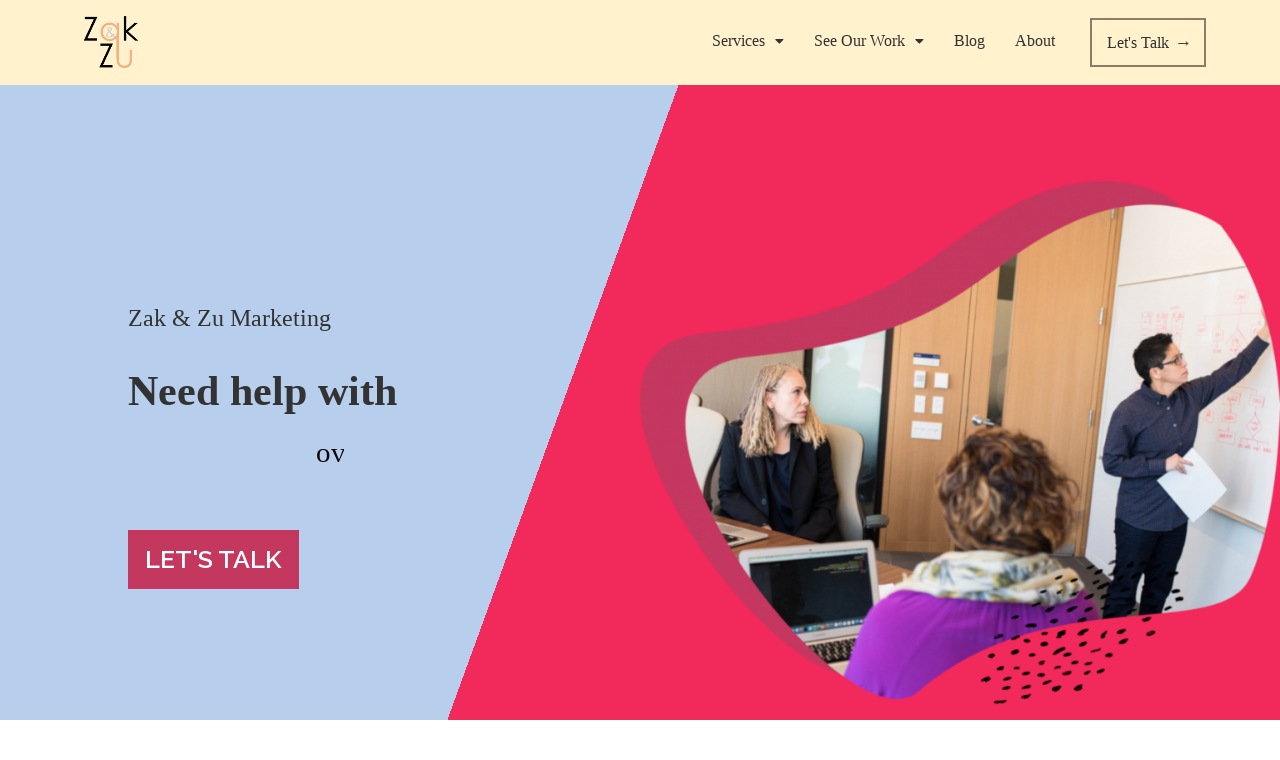

--- FILE ---
content_type: text/html; charset=UTF-8
request_url: https://www.zakandzu.com/
body_size: 26448
content:
<!DOCTYPE html>
<html class="html" lang="en-US">
<head>
	<meta charset="UTF-8">
	<link rel="profile" href="https://gmpg.org/xfn/11">

	<meta name='robots' content='index, follow, max-image-preview:large, max-snippet:-1, max-video-preview:-1' />
	<style>img:is([sizes="auto" i], [sizes^="auto," i]) { contain-intrinsic-size: 3000px 1500px }</style>
	<meta name="viewport" content="width=device-width, initial-scale=1">
	<!-- This site is optimized with the Yoast SEO plugin v26.5 - https://yoast.com/wordpress/plugins/seo/ -->
	<title>Zak &amp; Zu Marketing | Digital Marketing Agency | San Francisco Bay Area</title>
	<meta name="description" content="Zak &amp; Zu Marketing is a digital marketing agency in the San Francisco Bay Area that helps businesses and nonprofits worldwide. We specialize in content marketing, search engine optimization (SEO), and email marketing." />
	<link rel="canonical" href="https://www.zakandzu.com/" />
	<meta property="og:locale" content="en_US" />
	<meta property="og:type" content="website" />
	<meta property="og:title" content="Zak &amp; Zu Marketing | Digital Marketing Agency | San Francisco Bay Area" />
	<meta property="og:description" content="Zak &amp; Zu Marketing is a digital marketing agency in the San Francisco Bay Area that helps businesses and nonprofits worldwide. We specialize in content marketing, search engine optimization (SEO), and email marketing." />
	<meta property="og:url" content="https://www.zakandzu.com/" />
	<meta property="og:site_name" content="Zak &amp; Zu Marketing" />
	<meta property="article:publisher" content="https://www.facebook.com/zakandzu" />
	<meta property="article:modified_time" content="2025-08-03T00:46:14+00:00" />
	<meta property="og:image" content="https://www.zakandzu.com/wp-content/uploads/San-Francisco-Bay-Area-Digital-Marketing-Agency-Zak-Zu-Marketing-SEO-Services-Content-Marketing-Email-Campaigns-768x658.png" />
	<meta name="twitter:card" content="summary_large_image" />
	<meta name="twitter:site" content="@zakandzu" />
	<script type="application/ld+json" class="yoast-schema-graph">{"@context":"https://schema.org","@graph":[{"@type":"WebPage","@id":"https://www.zakandzu.com/","url":"https://www.zakandzu.com/","name":"Zak & Zu Marketing | Digital Marketing Agency | San Francisco Bay Area","isPartOf":{"@id":"https://www.zakandzu.com/#website"},"about":{"@id":"https://www.zakandzu.com/#organization"},"primaryImageOfPage":{"@id":"https://www.zakandzu.com/#primaryimage"},"image":{"@id":"https://www.zakandzu.com/#primaryimage"},"thumbnailUrl":"https://www.zakandzu.com/wp-content/uploads/San-Francisco-Bay-Area-Digital-Marketing-Agency-Zak-Zu-Marketing-SEO-Services-Content-Marketing-Email-Campaigns-768x658.png","datePublished":"2018-02-04T06:26:59+00:00","dateModified":"2025-08-03T00:46:14+00:00","description":"Zak & Zu Marketing is a digital marketing agency in the San Francisco Bay Area that helps businesses and nonprofits worldwide. We specialize in content marketing, search engine optimization (SEO), and email marketing.","breadcrumb":{"@id":"https://www.zakandzu.com/#breadcrumb"},"inLanguage":"en-US","potentialAction":[{"@type":"ReadAction","target":["https://www.zakandzu.com/"]}]},{"@type":"ImageObject","inLanguage":"en-US","@id":"https://www.zakandzu.com/#primaryimage","url":"https://www.zakandzu.com/wp-content/uploads/San-Francisco-Bay-Area-Digital-Marketing-Agency-Zak-Zu-Marketing-SEO-Services-Content-Marketing-Email-Campaigns.png","contentUrl":"https://www.zakandzu.com/wp-content/uploads/San-Francisco-Bay-Area-Digital-Marketing-Agency-Zak-Zu-Marketing-SEO-Services-Content-Marketing-Email-Campaigns.png","width":900,"height":771,"caption":"San Francisco Bay Area Digital Marketing Agency Zak & Zu Marketing -SEO Services, Content Marketing, & Email Campaigns"},{"@type":"BreadcrumbList","@id":"https://www.zakandzu.com/#breadcrumb","itemListElement":[{"@type":"ListItem","position":1,"name":"Home"}]},{"@type":"WebSite","@id":"https://www.zakandzu.com/#website","url":"https://www.zakandzu.com/","name":"Zak &amp; Zu Marketing","description":"Bay Area Digital Marketing Agency","publisher":{"@id":"https://www.zakandzu.com/#organization"},"potentialAction":[{"@type":"SearchAction","target":{"@type":"EntryPoint","urlTemplate":"https://www.zakandzu.com/?s={search_term_string}"},"query-input":{"@type":"PropertyValueSpecification","valueRequired":true,"valueName":"search_term_string"}}],"inLanguage":"en-US"},{"@type":"Organization","@id":"https://www.zakandzu.com/#organization","name":"Zak & Zu Marketing","url":"https://www.zakandzu.com/","logo":{"@type":"ImageObject","inLanguage":"en-US","@id":"https://www.zakandzu.com/#/schema/logo/image/","url":"https://www.zakandzu.com/wp-content/uploads/Zak-Zu-Marketing-logo.jpg","contentUrl":"https://www.zakandzu.com/wp-content/uploads/Zak-Zu-Marketing-logo.jpg","width":457,"height":248,"caption":"Zak & Zu Marketing"},"image":{"@id":"https://www.zakandzu.com/#/schema/logo/image/"},"sameAs":["https://www.facebook.com/zakandzu","https://x.com/zakandzu","https://www.instagram.com/zakandzu","https://www.linkedin.com/company/zakandzu","https://www.pinterest.com/zakandzu/","https://www.youtube.com/channel/UCEecZnjb8vfrdnesGBTpCtg"]}]}</script>
	<meta name="msvalidate.01" content="EB7CEDBEEAEFC2E362A1387529AD611D" />
	<meta name="google-site-verification" content="FfamDYVHTeSouLcuLXmPzBS2ZXF-NR68dVYuXRDutyg" />
	<!-- / Yoast SEO plugin. -->


<link rel='dns-prefetch' href='//fonts.googleapis.com' />
<link rel="alternate" type="application/rss+xml" title="Zak &amp; Zu Marketing &raquo; Feed" href="https://www.zakandzu.com/feed/" />
<link rel="alternate" type="application/rss+xml" title="Zak &amp; Zu Marketing &raquo; Comments Feed" href="https://www.zakandzu.com/comments/feed/" />
<script>
window._wpemojiSettings = {"baseUrl":"https:\/\/s.w.org\/images\/core\/emoji\/16.0.1\/72x72\/","ext":".png","svgUrl":"https:\/\/s.w.org\/images\/core\/emoji\/16.0.1\/svg\/","svgExt":".svg","source":{"concatemoji":"https:\/\/www.zakandzu.com\/wp-includes\/js\/wp-emoji-release.min.js?ver=6.8.3"}};
/*! This file is auto-generated */
!function(s,n){var o,i,e;function c(e){try{var t={supportTests:e,timestamp:(new Date).valueOf()};sessionStorage.setItem(o,JSON.stringify(t))}catch(e){}}function p(e,t,n){e.clearRect(0,0,e.canvas.width,e.canvas.height),e.fillText(t,0,0);var t=new Uint32Array(e.getImageData(0,0,e.canvas.width,e.canvas.height).data),a=(e.clearRect(0,0,e.canvas.width,e.canvas.height),e.fillText(n,0,0),new Uint32Array(e.getImageData(0,0,e.canvas.width,e.canvas.height).data));return t.every(function(e,t){return e===a[t]})}function u(e,t){e.clearRect(0,0,e.canvas.width,e.canvas.height),e.fillText(t,0,0);for(var n=e.getImageData(16,16,1,1),a=0;a<n.data.length;a++)if(0!==n.data[a])return!1;return!0}function f(e,t,n,a){switch(t){case"flag":return n(e,"\ud83c\udff3\ufe0f\u200d\u26a7\ufe0f","\ud83c\udff3\ufe0f\u200b\u26a7\ufe0f")?!1:!n(e,"\ud83c\udde8\ud83c\uddf6","\ud83c\udde8\u200b\ud83c\uddf6")&&!n(e,"\ud83c\udff4\udb40\udc67\udb40\udc62\udb40\udc65\udb40\udc6e\udb40\udc67\udb40\udc7f","\ud83c\udff4\u200b\udb40\udc67\u200b\udb40\udc62\u200b\udb40\udc65\u200b\udb40\udc6e\u200b\udb40\udc67\u200b\udb40\udc7f");case"emoji":return!a(e,"\ud83e\udedf")}return!1}function g(e,t,n,a){var r="undefined"!=typeof WorkerGlobalScope&&self instanceof WorkerGlobalScope?new OffscreenCanvas(300,150):s.createElement("canvas"),o=r.getContext("2d",{willReadFrequently:!0}),i=(o.textBaseline="top",o.font="600 32px Arial",{});return e.forEach(function(e){i[e]=t(o,e,n,a)}),i}function t(e){var t=s.createElement("script");t.src=e,t.defer=!0,s.head.appendChild(t)}"undefined"!=typeof Promise&&(o="wpEmojiSettingsSupports",i=["flag","emoji"],n.supports={everything:!0,everythingExceptFlag:!0},e=new Promise(function(e){s.addEventListener("DOMContentLoaded",e,{once:!0})}),new Promise(function(t){var n=function(){try{var e=JSON.parse(sessionStorage.getItem(o));if("object"==typeof e&&"number"==typeof e.timestamp&&(new Date).valueOf()<e.timestamp+604800&&"object"==typeof e.supportTests)return e.supportTests}catch(e){}return null}();if(!n){if("undefined"!=typeof Worker&&"undefined"!=typeof OffscreenCanvas&&"undefined"!=typeof URL&&URL.createObjectURL&&"undefined"!=typeof Blob)try{var e="postMessage("+g.toString()+"("+[JSON.stringify(i),f.toString(),p.toString(),u.toString()].join(",")+"));",a=new Blob([e],{type:"text/javascript"}),r=new Worker(URL.createObjectURL(a),{name:"wpTestEmojiSupports"});return void(r.onmessage=function(e){c(n=e.data),r.terminate(),t(n)})}catch(e){}c(n=g(i,f,p,u))}t(n)}).then(function(e){for(var t in e)n.supports[t]=e[t],n.supports.everything=n.supports.everything&&n.supports[t],"flag"!==t&&(n.supports.everythingExceptFlag=n.supports.everythingExceptFlag&&n.supports[t]);n.supports.everythingExceptFlag=n.supports.everythingExceptFlag&&!n.supports.flag,n.DOMReady=!1,n.readyCallback=function(){n.DOMReady=!0}}).then(function(){return e}).then(function(){var e;n.supports.everything||(n.readyCallback(),(e=n.source||{}).concatemoji?t(e.concatemoji):e.wpemoji&&e.twemoji&&(t(e.twemoji),t(e.wpemoji)))}))}((window,document),window._wpemojiSettings);
</script>
<style id='wp-emoji-styles-inline-css'>

	img.wp-smiley, img.emoji {
		display: inline !important;
		border: none !important;
		box-shadow: none !important;
		height: 1em !important;
		width: 1em !important;
		margin: 0 0.07em !important;
		vertical-align: -0.1em !important;
		background: none !important;
		padding: 0 !important;
	}
</style>
<style id='classic-theme-styles-inline-css'>
/*! This file is auto-generated */
.wp-block-button__link{color:#fff;background-color:#32373c;border-radius:9999px;box-shadow:none;text-decoration:none;padding:calc(.667em + 2px) calc(1.333em + 2px);font-size:1.125em}.wp-block-file__button{background:#32373c;color:#fff;text-decoration:none}
</style>
<style id='global-styles-inline-css'>
:root{--wp--preset--aspect-ratio--square: 1;--wp--preset--aspect-ratio--4-3: 4/3;--wp--preset--aspect-ratio--3-4: 3/4;--wp--preset--aspect-ratio--3-2: 3/2;--wp--preset--aspect-ratio--2-3: 2/3;--wp--preset--aspect-ratio--16-9: 16/9;--wp--preset--aspect-ratio--9-16: 9/16;--wp--preset--color--black: #000000;--wp--preset--color--cyan-bluish-gray: #abb8c3;--wp--preset--color--white: #ffffff;--wp--preset--color--pale-pink: #f78da7;--wp--preset--color--vivid-red: #cf2e2e;--wp--preset--color--luminous-vivid-orange: #ff6900;--wp--preset--color--luminous-vivid-amber: #fcb900;--wp--preset--color--light-green-cyan: #7bdcb5;--wp--preset--color--vivid-green-cyan: #00d084;--wp--preset--color--pale-cyan-blue: #8ed1fc;--wp--preset--color--vivid-cyan-blue: #0693e3;--wp--preset--color--vivid-purple: #9b51e0;--wp--preset--gradient--vivid-cyan-blue-to-vivid-purple: linear-gradient(135deg,rgba(6,147,227,1) 0%,rgb(155,81,224) 100%);--wp--preset--gradient--light-green-cyan-to-vivid-green-cyan: linear-gradient(135deg,rgb(122,220,180) 0%,rgb(0,208,130) 100%);--wp--preset--gradient--luminous-vivid-amber-to-luminous-vivid-orange: linear-gradient(135deg,rgba(252,185,0,1) 0%,rgba(255,105,0,1) 100%);--wp--preset--gradient--luminous-vivid-orange-to-vivid-red: linear-gradient(135deg,rgba(255,105,0,1) 0%,rgb(207,46,46) 100%);--wp--preset--gradient--very-light-gray-to-cyan-bluish-gray: linear-gradient(135deg,rgb(238,238,238) 0%,rgb(169,184,195) 100%);--wp--preset--gradient--cool-to-warm-spectrum: linear-gradient(135deg,rgb(74,234,220) 0%,rgb(151,120,209) 20%,rgb(207,42,186) 40%,rgb(238,44,130) 60%,rgb(251,105,98) 80%,rgb(254,248,76) 100%);--wp--preset--gradient--blush-light-purple: linear-gradient(135deg,rgb(255,206,236) 0%,rgb(152,150,240) 100%);--wp--preset--gradient--blush-bordeaux: linear-gradient(135deg,rgb(254,205,165) 0%,rgb(254,45,45) 50%,rgb(107,0,62) 100%);--wp--preset--gradient--luminous-dusk: linear-gradient(135deg,rgb(255,203,112) 0%,rgb(199,81,192) 50%,rgb(65,88,208) 100%);--wp--preset--gradient--pale-ocean: linear-gradient(135deg,rgb(255,245,203) 0%,rgb(182,227,212) 50%,rgb(51,167,181) 100%);--wp--preset--gradient--electric-grass: linear-gradient(135deg,rgb(202,248,128) 0%,rgb(113,206,126) 100%);--wp--preset--gradient--midnight: linear-gradient(135deg,rgb(2,3,129) 0%,rgb(40,116,252) 100%);--wp--preset--font-size--small: 13px;--wp--preset--font-size--medium: 20px;--wp--preset--font-size--large: 36px;--wp--preset--font-size--x-large: 42px;--wp--preset--spacing--20: 0.44rem;--wp--preset--spacing--30: 0.67rem;--wp--preset--spacing--40: 1rem;--wp--preset--spacing--50: 1.5rem;--wp--preset--spacing--60: 2.25rem;--wp--preset--spacing--70: 3.38rem;--wp--preset--spacing--80: 5.06rem;--wp--preset--shadow--natural: 6px 6px 9px rgba(0, 0, 0, 0.2);--wp--preset--shadow--deep: 12px 12px 50px rgba(0, 0, 0, 0.4);--wp--preset--shadow--sharp: 6px 6px 0px rgba(0, 0, 0, 0.2);--wp--preset--shadow--outlined: 6px 6px 0px -3px rgba(255, 255, 255, 1), 6px 6px rgba(0, 0, 0, 1);--wp--preset--shadow--crisp: 6px 6px 0px rgba(0, 0, 0, 1);}:where(.is-layout-flex){gap: 0.5em;}:where(.is-layout-grid){gap: 0.5em;}body .is-layout-flex{display: flex;}.is-layout-flex{flex-wrap: wrap;align-items: center;}.is-layout-flex > :is(*, div){margin: 0;}body .is-layout-grid{display: grid;}.is-layout-grid > :is(*, div){margin: 0;}:where(.wp-block-columns.is-layout-flex){gap: 2em;}:where(.wp-block-columns.is-layout-grid){gap: 2em;}:where(.wp-block-post-template.is-layout-flex){gap: 1.25em;}:where(.wp-block-post-template.is-layout-grid){gap: 1.25em;}.has-black-color{color: var(--wp--preset--color--black) !important;}.has-cyan-bluish-gray-color{color: var(--wp--preset--color--cyan-bluish-gray) !important;}.has-white-color{color: var(--wp--preset--color--white) !important;}.has-pale-pink-color{color: var(--wp--preset--color--pale-pink) !important;}.has-vivid-red-color{color: var(--wp--preset--color--vivid-red) !important;}.has-luminous-vivid-orange-color{color: var(--wp--preset--color--luminous-vivid-orange) !important;}.has-luminous-vivid-amber-color{color: var(--wp--preset--color--luminous-vivid-amber) !important;}.has-light-green-cyan-color{color: var(--wp--preset--color--light-green-cyan) !important;}.has-vivid-green-cyan-color{color: var(--wp--preset--color--vivid-green-cyan) !important;}.has-pale-cyan-blue-color{color: var(--wp--preset--color--pale-cyan-blue) !important;}.has-vivid-cyan-blue-color{color: var(--wp--preset--color--vivid-cyan-blue) !important;}.has-vivid-purple-color{color: var(--wp--preset--color--vivid-purple) !important;}.has-black-background-color{background-color: var(--wp--preset--color--black) !important;}.has-cyan-bluish-gray-background-color{background-color: var(--wp--preset--color--cyan-bluish-gray) !important;}.has-white-background-color{background-color: var(--wp--preset--color--white) !important;}.has-pale-pink-background-color{background-color: var(--wp--preset--color--pale-pink) !important;}.has-vivid-red-background-color{background-color: var(--wp--preset--color--vivid-red) !important;}.has-luminous-vivid-orange-background-color{background-color: var(--wp--preset--color--luminous-vivid-orange) !important;}.has-luminous-vivid-amber-background-color{background-color: var(--wp--preset--color--luminous-vivid-amber) !important;}.has-light-green-cyan-background-color{background-color: var(--wp--preset--color--light-green-cyan) !important;}.has-vivid-green-cyan-background-color{background-color: var(--wp--preset--color--vivid-green-cyan) !important;}.has-pale-cyan-blue-background-color{background-color: var(--wp--preset--color--pale-cyan-blue) !important;}.has-vivid-cyan-blue-background-color{background-color: var(--wp--preset--color--vivid-cyan-blue) !important;}.has-vivid-purple-background-color{background-color: var(--wp--preset--color--vivid-purple) !important;}.has-black-border-color{border-color: var(--wp--preset--color--black) !important;}.has-cyan-bluish-gray-border-color{border-color: var(--wp--preset--color--cyan-bluish-gray) !important;}.has-white-border-color{border-color: var(--wp--preset--color--white) !important;}.has-pale-pink-border-color{border-color: var(--wp--preset--color--pale-pink) !important;}.has-vivid-red-border-color{border-color: var(--wp--preset--color--vivid-red) !important;}.has-luminous-vivid-orange-border-color{border-color: var(--wp--preset--color--luminous-vivid-orange) !important;}.has-luminous-vivid-amber-border-color{border-color: var(--wp--preset--color--luminous-vivid-amber) !important;}.has-light-green-cyan-border-color{border-color: var(--wp--preset--color--light-green-cyan) !important;}.has-vivid-green-cyan-border-color{border-color: var(--wp--preset--color--vivid-green-cyan) !important;}.has-pale-cyan-blue-border-color{border-color: var(--wp--preset--color--pale-cyan-blue) !important;}.has-vivid-cyan-blue-border-color{border-color: var(--wp--preset--color--vivid-cyan-blue) !important;}.has-vivid-purple-border-color{border-color: var(--wp--preset--color--vivid-purple) !important;}.has-vivid-cyan-blue-to-vivid-purple-gradient-background{background: var(--wp--preset--gradient--vivid-cyan-blue-to-vivid-purple) !important;}.has-light-green-cyan-to-vivid-green-cyan-gradient-background{background: var(--wp--preset--gradient--light-green-cyan-to-vivid-green-cyan) !important;}.has-luminous-vivid-amber-to-luminous-vivid-orange-gradient-background{background: var(--wp--preset--gradient--luminous-vivid-amber-to-luminous-vivid-orange) !important;}.has-luminous-vivid-orange-to-vivid-red-gradient-background{background: var(--wp--preset--gradient--luminous-vivid-orange-to-vivid-red) !important;}.has-very-light-gray-to-cyan-bluish-gray-gradient-background{background: var(--wp--preset--gradient--very-light-gray-to-cyan-bluish-gray) !important;}.has-cool-to-warm-spectrum-gradient-background{background: var(--wp--preset--gradient--cool-to-warm-spectrum) !important;}.has-blush-light-purple-gradient-background{background: var(--wp--preset--gradient--blush-light-purple) !important;}.has-blush-bordeaux-gradient-background{background: var(--wp--preset--gradient--blush-bordeaux) !important;}.has-luminous-dusk-gradient-background{background: var(--wp--preset--gradient--luminous-dusk) !important;}.has-pale-ocean-gradient-background{background: var(--wp--preset--gradient--pale-ocean) !important;}.has-electric-grass-gradient-background{background: var(--wp--preset--gradient--electric-grass) !important;}.has-midnight-gradient-background{background: var(--wp--preset--gradient--midnight) !important;}.has-small-font-size{font-size: var(--wp--preset--font-size--small) !important;}.has-medium-font-size{font-size: var(--wp--preset--font-size--medium) !important;}.has-large-font-size{font-size: var(--wp--preset--font-size--large) !important;}.has-x-large-font-size{font-size: var(--wp--preset--font-size--x-large) !important;}
:where(.wp-block-post-template.is-layout-flex){gap: 1.25em;}:where(.wp-block-post-template.is-layout-grid){gap: 1.25em;}
:where(.wp-block-columns.is-layout-flex){gap: 2em;}:where(.wp-block-columns.is-layout-grid){gap: 2em;}
:root :where(.wp-block-pullquote){font-size: 1.5em;line-height: 1.6;}
</style>
<link rel='stylesheet' id='elementor-frontend-css' href='https://www.zakandzu.com/wp-content/plugins/elementor/assets/css/frontend.min.css?ver=3.33.2' media='all' />
<link rel='stylesheet' id='elementor-post-2315-css' href='https://www.zakandzu.com/wp-content/uploads/elementor/css/post-2315.css?ver=1764802455' media='all' />
<link rel='stylesheet' id='font-awesome-css' href='https://www.zakandzu.com/wp-content/themes/oceanwp/assets/fonts/fontawesome/css/all.min.css?ver=5.15.1' media='all' />
<link rel='stylesheet' id='simple-line-icons-css' href='https://www.zakandzu.com/wp-content/themes/oceanwp/assets/css/third/simple-line-icons.min.css?ver=2.4.0' media='all' />
<link rel='stylesheet' id='oceanwp-style-css' href='https://www.zakandzu.com/wp-content/themes/oceanwp/assets/css/style.min.css?ver=3.4.3' media='all' />
<link rel='stylesheet' id='oceanwp-google-font-raleway-css' href='//fonts.googleapis.com/css?family=Raleway%3A100%2C200%2C300%2C400%2C500%2C600%2C700%2C800%2C900%2C100i%2C200i%2C300i%2C400i%2C500i%2C600i%2C700i%2C800i%2C900i&#038;subset=latin&#038;display=swap&#038;ver=6.8.3' media='all' />
<link rel='stylesheet' id='widget-image-css' href='https://www.zakandzu.com/wp-content/plugins/elementor/assets/css/widget-image.min.css?ver=3.33.2' media='all' />
<link rel='stylesheet' id='widget-heading-css' href='https://www.zakandzu.com/wp-content/plugins/elementor/assets/css/widget-heading.min.css?ver=3.33.2' media='all' />
<link rel='stylesheet' id='elementor-icons-css' href='https://www.zakandzu.com/wp-content/plugins/elementor/assets/lib/eicons/css/elementor-icons.min.css?ver=5.44.0' media='all' />
<link rel='stylesheet' id='elementor-post-2546-css' href='https://www.zakandzu.com/wp-content/uploads/elementor/css/post-2546.css?ver=1764802455' media='all' />
<link rel='stylesheet' id='uael-frontend-css' href='https://www.zakandzu.com/wp-content/plugins/ultimate-elementor/assets/min-css/uael-frontend.min.css?ver=1.42.0' media='all' />
<link rel='stylesheet' id='uael-teammember-social-icons-css' href='https://www.zakandzu.com/wp-content/plugins/elementor/assets/css/widget-social-icons.min.css?ver=3.24.0' media='all' />
<link rel='stylesheet' id='uael-social-share-icons-brands-css' href='https://www.zakandzu.com/wp-content/plugins/elementor/assets/lib/font-awesome/css/brands.css?ver=5.15.3' media='all' />
<link rel='stylesheet' id='uael-social-share-icons-fontawesome-css' href='https://www.zakandzu.com/wp-content/plugins/elementor/assets/lib/font-awesome/css/fontawesome.css?ver=5.15.3' media='all' />
<link rel='stylesheet' id='uael-nav-menu-icons-css' href='https://www.zakandzu.com/wp-content/plugins/elementor/assets/lib/font-awesome/css/solid.css?ver=5.15.3' media='all' />
<link rel='stylesheet' id='font-awesome-5-all-css' href='https://www.zakandzu.com/wp-content/plugins/elementor/assets/lib/font-awesome/css/all.min.css?ver=3.33.2' media='all' />
<link rel='stylesheet' id='font-awesome-4-shim-css' href='https://www.zakandzu.com/wp-content/plugins/elementor/assets/lib/font-awesome/css/v4-shims.min.css?ver=3.33.2' media='all' />
<link rel='stylesheet' id='widget-spacer-css' href='https://www.zakandzu.com/wp-content/plugins/elementor/assets/css/widget-spacer.min.css?ver=3.33.2' media='all' />
<link rel='stylesheet' id='e-animation-fadeInUp-css' href='https://www.zakandzu.com/wp-content/plugins/elementor/assets/lib/animations/styles/fadeInUp.min.css?ver=3.33.2' media='all' />
<link rel='stylesheet' id='widget-animated-headline-css' href='https://www.zakandzu.com/wp-content/plugins/elementor-pro/assets/css/widget-animated-headline.min.css?ver=3.33.2' media='all' />
<link rel='stylesheet' id='e-animation-grow-css' href='https://www.zakandzu.com/wp-content/plugins/elementor/assets/lib/animations/styles/e-animation-grow.min.css?ver=3.33.2' media='all' />
<link rel='stylesheet' id='swiper-css' href='https://www.zakandzu.com/wp-content/plugins/elementor/assets/lib/swiper/v8/css/swiper.min.css?ver=8.4.5' media='all' />
<link rel='stylesheet' id='e-swiper-css' href='https://www.zakandzu.com/wp-content/plugins/elementor/assets/css/conditionals/e-swiper.min.css?ver=3.33.2' media='all' />
<link rel='stylesheet' id='widget-testimonial-carousel-css' href='https://www.zakandzu.com/wp-content/plugins/elementor-pro/assets/css/widget-testimonial-carousel.min.css?ver=3.33.2' media='all' />
<link rel='stylesheet' id='widget-carousel-module-base-css' href='https://www.zakandzu.com/wp-content/plugins/elementor-pro/assets/css/widget-carousel-module-base.min.css?ver=3.33.2' media='all' />
<link rel='stylesheet' id='e-animation-pop-css' href='https://www.zakandzu.com/wp-content/plugins/elementor/assets/lib/animations/styles/e-animation-pop.min.css?ver=3.33.2' media='all' />
<link rel='stylesheet' id='widget-icon-box-css' href='https://www.zakandzu.com/wp-content/plugins/elementor/assets/css/widget-icon-box.min.css?ver=3.33.2' media='all' />
<link rel='stylesheet' id='e-animation-bounce-css' href='https://www.zakandzu.com/wp-content/plugins/elementor/assets/lib/animations/styles/bounce.min.css?ver=3.33.2' media='all' />
<link rel='stylesheet' id='widget-form-css' href='https://www.zakandzu.com/wp-content/plugins/elementor-pro/assets/css/widget-form.min.css?ver=3.33.2' media='all' />
<link rel='stylesheet' id='e-shapes-css' href='https://www.zakandzu.com/wp-content/plugins/elementor/assets/css/conditionals/shapes.min.css?ver=3.33.2' media='all' />
<link rel='stylesheet' id='elementor-post-58-css' href='https://www.zakandzu.com/wp-content/uploads/elementor/css/post-58.css?ver=1764802456' media='all' />
<link rel='stylesheet' id='elementor-post-2003-css' href='https://www.zakandzu.com/wp-content/uploads/elementor/css/post-2003.css?ver=1764802456' media='all' />
<link rel='stylesheet' id='oe-widgets-style-css' href='https://www.zakandzu.com/wp-content/plugins/ocean-extra/assets/css/widgets.css?ver=6.8.3' media='all' />
<link rel='stylesheet' id='elementor-gf-raleway-css' href='https://fonts.googleapis.com/css?family=Raleway:100,100italic,200,200italic,300,300italic,400,400italic,500,500italic,600,600italic,700,700italic,800,800italic,900,900italic&#038;display=auto' media='all' />
<link rel='stylesheet' id='elementor-icons-shared-0-css' href='https://www.zakandzu.com/wp-content/plugins/elementor/assets/lib/font-awesome/css/fontawesome.min.css?ver=5.15.3' media='all' />
<link rel='stylesheet' id='elementor-icons-fa-solid-css' href='https://www.zakandzu.com/wp-content/plugins/elementor/assets/lib/font-awesome/css/solid.min.css?ver=5.15.3' media='all' />
<link rel='stylesheet' id='elementor-icons-fa-regular-css' href='https://www.zakandzu.com/wp-content/plugins/elementor/assets/lib/font-awesome/css/regular.min.css?ver=5.15.3' media='all' />
<link rel='stylesheet' id='elementor-icons-fa-brands-css' href='https://www.zakandzu.com/wp-content/plugins/elementor/assets/lib/font-awesome/css/brands.min.css?ver=5.15.3' media='all' />
<script src="https://www.zakandzu.com/wp-includes/js/jquery/jquery.min.js?ver=3.7.1" id="jquery-core-js"></script>
<script src="https://www.zakandzu.com/wp-includes/js/jquery/jquery-migrate.min.js?ver=3.4.1" id="jquery-migrate-js"></script>
<script src="https://www.zakandzu.com/wp-content/plugins/elementor/assets/lib/font-awesome/js/v4-shims.min.js?ver=3.33.2" id="font-awesome-4-shim-js"></script>
<link rel="https://api.w.org/" href="https://www.zakandzu.com/wp-json/" /><link rel="alternate" title="JSON" type="application/json" href="https://www.zakandzu.com/wp-json/wp/v2/pages/58" /><link rel="EditURI" type="application/rsd+xml" title="RSD" href="https://www.zakandzu.com/xmlrpc.php?rsd" />
<meta name="generator" content="WordPress 6.8.3" />
<link rel='shortlink' href='https://www.zakandzu.com/' />
<link rel="alternate" title="oEmbed (JSON)" type="application/json+oembed" href="https://www.zakandzu.com/wp-json/oembed/1.0/embed?url=https%3A%2F%2Fwww.zakandzu.com%2F" />
<link rel="alternate" title="oEmbed (XML)" type="text/xml+oembed" href="https://www.zakandzu.com/wp-json/oembed/1.0/embed?url=https%3A%2F%2Fwww.zakandzu.com%2F&#038;format=xml" />
<meta name="generator" content="Elementor 3.33.2; features: additional_custom_breakpoints; settings: css_print_method-external, google_font-enabled, font_display-auto">
<!-- Google Tag Manager -->
<script>
	(function(w,d,s,l,i){w[l]=w[l]||[];w[l].push({'gtm.start':
new Date().getTime(),event:'gtm.js'});var f=d.getElementsByTagName(s)[0],
j=d.createElement(s),dl=l!='dataLayer'?'&l='+l:'';j.async=true;j.src=
'https://www.googletagmanager.com/gtm.js?id='+i+dl;f.parentNode.insertBefore(j,f);
})(window,document,'script','dataLayer','GTM-NRMJ2JD');
</script>
<!-- End Google Tag Manager -->
			<style>
				.e-con.e-parent:nth-of-type(n+4):not(.e-lazyloaded):not(.e-no-lazyload),
				.e-con.e-parent:nth-of-type(n+4):not(.e-lazyloaded):not(.e-no-lazyload) * {
					background-image: none !important;
				}
				@media screen and (max-height: 1024px) {
					.e-con.e-parent:nth-of-type(n+3):not(.e-lazyloaded):not(.e-no-lazyload),
					.e-con.e-parent:nth-of-type(n+3):not(.e-lazyloaded):not(.e-no-lazyload) * {
						background-image: none !important;
					}
				}
				@media screen and (max-height: 640px) {
					.e-con.e-parent:nth-of-type(n+2):not(.e-lazyloaded):not(.e-no-lazyload),
					.e-con.e-parent:nth-of-type(n+2):not(.e-lazyloaded):not(.e-no-lazyload) * {
						background-image: none !important;
					}
				}
			</style>
			<link rel="icon" href="https://www.zakandzu.com/wp-content/uploads/Zak-Zu-Marketing-site-icon.jpg" sizes="32x32" />
<link rel="icon" href="https://www.zakandzu.com/wp-content/uploads/Zak-Zu-Marketing-site-icon.jpg" sizes="192x192" />
<link rel="apple-touch-icon" href="https://www.zakandzu.com/wp-content/uploads/Zak-Zu-Marketing-site-icon.jpg" />
<meta name="msapplication-TileImage" content="https://www.zakandzu.com/wp-content/uploads/Zak-Zu-Marketing-site-icon.jpg" />
		<style id="wp-custom-css">
			/* --- START HEADER NAV STYLES --- *//* Add menu label to mobile nav icon */.fa-align-justify:after{content:" Menu"}.elementor-2315 .elementor-element.elementor-element-06f6a4c .uael-flyout-wrapper .uael-side{width:100% !important}/* CENTER content in top bar */#top-bar-wrap{text-align:center}/* Add border around the contact us menu item */@media only screen and (max-width:1024px){a.uael-menu-item[href="https://www.zakandzu.com/contact/"]{border:1.5px solid rgba(255,242,204,0.4);margin-top:20px}}@media only screen and (min-width:1025px){a.uael-menu-item[href="https://www.zakandzu.com/contact/"]{border:1.5px solid #8C7E66;margin-left:20px}}/* --- END HEADER NAV STYLE OVERRIDE --- *//* --- START FOOTER STYLES --- */#quicklinks a{color:white}#popular-articles a{color:white}/* --- END FOOTER STYLES --- *//* --- START LEGAL PAGE STYLES --- *//* Add side margins to Privacy Policy and TOU;only on desktop */@media screen and (min-width:992px){.privacy-terms{margin:0 20% 0 20%}}/* --- END LEGAL PAGE STYLE OVERRIDE --- *//* --- START BLOG STYLES --- */.main-blog-content p,ol,ul{margin-bottom:28px}.main-blog-content h2{margin-top:60px;font-size:4rem}.main-blog-content h3{font-size:2.2rem}.main-blog-content img{margin-top:40px;margin-bottom:40px}.main-blog-content iframe{padding:0 15%}/* Links in blog post */.main-blog-content a,.underlined-cta a,a.styled-link{border-style:solid;border-width:0 0 5px 0;border-color:rgba(183,206,236,0.4)}.main-blog-content a:hover,.underlined-cta a:hover,a.styled-link:hover{border:none;color:currentcolor;background:rgba(183,206,236,0.4);padding:4px;cursor:pointer}/* styling for intro text */.blog-intro-blurb{font-size:1.8em;line-height:1.3em}/* formatting for aside items in blog posts */.blog-definition{background:#F9F9FB;padding:45px;margin:40px 20px}/* formatting for captions in blog posts */.blog-caption{background:rgba(183,206,236,0.3);padding:10px 45px;margin-bottom:20px}.main-blog-content .blog-caption a{text-decoration:none}/* Indent lists */.main-blog-content ul{padding:0 20px}/* Marketing tools posts */.post-2848 h2{padding-top:40px}#ez-toc-container{display:block;margin-top:50px;background:#F9F9FB;border-radius:0;border:none;box-shadow:none;padding:2em}.ez-toc-list li:before{content:'→';display:inline-block;margin-right:1em}.ez-toc-list li a{color:#36454F !important;line-height:4rem !important;border-style:solid;border-width:0 0 5px 0;border-color:rgba(183,206,236,0.4)}.ez-toc-list li a:hover{text-decoration:none !important}@media screen and (max-width:992px){.main-blog-content p,ol,ul{margin-bottom:20px}.main-blog-content iframe{padding:0 0}.ez-toc-list li a{font-size:14px}}/* END BLOG STYLE *//* --- START ANIMATIONS --- */.homepage-header--main{display:block;animation-name:moveInLeft;animation-duration:2s}@keyframes moveInLeft{0%{opacity:0;transform:translateX(100px)}80%{opacity:1;transform:translateX(-10px)}100%{opacity:1;transform:translateX(0)}}.homepage-header--sub{display:block;animation-name:moveInRight;animation-duration:2s}@keyframes moveInRight{0%{opacity:0;transform:translateX(-100px)}80%{opacity:1;transform:translateX(10px)}100%{opacity:1;transform:translateX(0)}}.floating-button{animation:moveInUp 2s ease 1 backwards,floatingAnimationDown 1.4s ease-in 2s infinite}.floating-button--delay{animation:moveInUp 2s ease 4s 1 backwards,floatingAnimationDown 1.4s ease-in 4s infinite}@keyframes moveInUp{0%{opacity:0;transform:translateY(100px)}100%{opacity:1;transform:translateY(0)}}@keyframes floatingAnimationDown{0%{transform:translateY(0)}50%{transform:translateY(5px)}100%{transform:translateY(0px)}}.floating-animation{animation:floatingAnimation 2s ease-in infinite}.floating-animation-alternate{animation-name:floatingAnimation;animation-duration:2s;animation-timing-function:ease-in;animation-iteration-count:infinite;animation-delay:1.25s}@keyframes floatingAnimation{0%{transform:translateY(0)}50%{transform:translateY(-5px)}100%{transform:translateY(0px)}}/* Hover effect for learn more CTA on homepage */.cta-arrow{display:inline-block;margin-left:5px;animation-name:float-horizontal-alternating;animation-duration:1s;animation-iteration-count:infinite;animation-direction:alternate}@keyframes float-horizontal-alternating{0%{transform:translateX(0px)}100%{transform:translateX(6px) scaleX(1.22)}}/* Hover effect for portfolio items on homepage */#post-1733,#post-1727,#post-2399{animation:floatingAnimation 2s ease-in infinite}#post-1731{animation-name:floatingAnimation;animation-duration:2s;animation-timing-function:ease-in;animation-iteration-count:infinite;animation-delay:1.25s}/* --- END ANIMATIONS --- *//* --- START QUESTIONNAIRES --- */.elementor-field-type-acceptance .elementor-field-subgroup .elementor-field-option input,.elementor-field-type-acceptance .elementor-field-subgroup .elementor-field-option label,.elementor-field-type-checkbox .elementor-field-subgroup .elementor-field-option input,.elementor-field-type-checkbox .elementor-field-subgroup .elementor-field-option label,.elementor-field-type-radio .elementor-field-subgroup .elementor-field-option input,.elementor-field-type-radio .elementor-field-subgroup .elementor-field-option label{display:inline-block}/* --- END QUESTIONNAIRES --- *//* --- START FORM STYLES -- *//* fix for checkboxes not showing up on Elementor forms */input[type="checkbox"]{-webkit-appearance:checkbox}.form-terms{font-size:.7em}.form-terms--privacy-link{text-decoration:underline !important}.form-terms--privacy-link:hover{color:#555555}/* --- END FORM STYLES -- *//* --- MISCELLANOUS (NEED TO CATEGORIZE) --- *//* OceanWP 2.0.7 bug fix */.hidden-page-header{display:none !important}.b-topic{padding:0 5px;background:rgba(234,234,234,0.32);font-weight:300;border-radius:5px;border:none}.b-topic:hover{padding:5px 10px;color:#333}/* Fix width of Services and See Our Work submenu windows on blog posts */.uael-nav-menu .menu-item-has-children .sub-menu{min-width:1000px !important}.blue-link{border-bottom:2px solid #B7CEEC}		</style>
		<!-- OceanWP CSS -->
<style type="text/css">
/* General CSS */a:hover,a.light:hover,.theme-heading .text::before,.theme-heading .text::after,#top-bar-content >a:hover,#top-bar-social li.oceanwp-email a:hover,#site-navigation-wrap .dropdown-menu >li >a:hover,#site-header.medium-header #medium-searchform button:hover,.oceanwp-mobile-menu-icon a:hover,.blog-entry.post .blog-entry-header .entry-title a:hover,.blog-entry.post .blog-entry-readmore a:hover,.blog-entry.thumbnail-entry .blog-entry-category a,ul.meta li a:hover,.dropcap,.single nav.post-navigation .nav-links .title,body .related-post-title a:hover,body #wp-calendar caption,body .contact-info-widget.default i,body .contact-info-widget.big-icons i,body .custom-links-widget .oceanwp-custom-links li a:hover,body .custom-links-widget .oceanwp-custom-links li a:hover:before,body .posts-thumbnails-widget li a:hover,body .social-widget li.oceanwp-email a:hover,.comment-author .comment-meta .comment-reply-link,#respond #cancel-comment-reply-link:hover,#footer-widgets .footer-box a:hover,#footer-bottom a:hover,#footer-bottom #footer-bottom-menu a:hover,.sidr a:hover,.sidr-class-dropdown-toggle:hover,.sidr-class-menu-item-has-children.active >a,.sidr-class-menu-item-has-children.active >a >.sidr-class-dropdown-toggle,input[type=checkbox]:checked:before{color:#b7ceec}.single nav.post-navigation .nav-links .title .owp-icon use,.blog-entry.post .blog-entry-readmore a:hover .owp-icon use,body .contact-info-widget.default .owp-icon use,body .contact-info-widget.big-icons .owp-icon use{stroke:#b7ceec}input[type="button"],input[type="reset"],input[type="submit"],button[type="submit"],.button,#site-navigation-wrap .dropdown-menu >li.btn >a >span,.thumbnail:hover i,.post-quote-content,.omw-modal .omw-close-modal,body .contact-info-widget.big-icons li:hover i,body div.wpforms-container-full .wpforms-form input[type=submit],body div.wpforms-container-full .wpforms-form button[type=submit],body div.wpforms-container-full .wpforms-form .wpforms-page-button{background-color:#b7ceec}.thumbnail:hover .link-post-svg-icon{background-color:#b7ceec}body .contact-info-widget.big-icons li:hover .owp-icon{background-color:#b7ceec}.widget-title{border-color:#b7ceec}blockquote{border-color:#b7ceec}#searchform-dropdown{border-color:#b7ceec}.dropdown-menu .sub-menu{border-color:#b7ceec}.blog-entry.large-entry .blog-entry-readmore a:hover{border-color:#b7ceec}.oceanwp-newsletter-form-wrap input[type="email"]:focus{border-color:#b7ceec}.social-widget li.oceanwp-email a:hover{border-color:#b7ceec}#respond #cancel-comment-reply-link:hover{border-color:#b7ceec}body .contact-info-widget.big-icons li:hover i{border-color:#b7ceec}#footer-widgets .oceanwp-newsletter-form-wrap input[type="email"]:focus{border-color:#b7ceec}blockquote,.wp-block-quote{border-left-color:#b7ceec}body .contact-info-widget.big-icons li:hover .owp-icon{border-color:#b7ceec}.page-header,.has-transparent-header .page-header{padding:60px 0 60px 0}.page-header .page-header-title,.page-header.background-image-page-header .page-header-title{color:#333333}body .theme-button,body input[type="submit"],body button[type="submit"],body button,body .button,body div.wpforms-container-full .wpforms-form input[type=submit],body div.wpforms-container-full .wpforms-form button[type=submit],body div.wpforms-container-full .wpforms-form .wpforms-page-button{background-color:#c43860}body .theme-button:hover,body input[type="submit"]:hover,body button[type="submit"]:hover,body button:hover,body .button:hover,body div.wpforms-container-full .wpforms-form input[type=submit]:hover,body div.wpforms-container-full .wpforms-form input[type=submit]:active,body div.wpforms-container-full .wpforms-form button[type=submit]:hover,body div.wpforms-container-full .wpforms-form button[type=submit]:active,body div.wpforms-container-full .wpforms-form .wpforms-page-button:hover,body div.wpforms-container-full .wpforms-form .wpforms-page-button:active{background-color:#c45675}/* Header CSS */#site-navigation-wrap .dropdown-menu >li >a,.oceanwp-mobile-menu-icon a,.mobile-menu-close,.after-header-content-inner >a{line-height:50px}#site-header,.has-transparent-header .is-sticky #site-header,.has-vh-transparent .is-sticky #site-header.vertical-header,#searchform-header-replace{background-color:#fff2cc}@media (max-width:480px){#site-header-inner{padding:7px 0 8px 0}}#site-header.has-header-media .overlay-header-media{background-color:rgba(0,0,0,0.5)}#site-logo #site-logo-inner a img,#site-header.center-header #site-navigation-wrap .middle-site-logo a img{max-width:140px}#site-header #site-logo #site-logo-inner a img,#site-header.center-header #site-navigation-wrap .middle-site-logo a img{max-height:140px}.effect-one #site-navigation-wrap .dropdown-menu >li >a.menu-link >span:after,.effect-three #site-navigation-wrap .dropdown-menu >li >a.menu-link >span:after,.effect-five #site-navigation-wrap .dropdown-menu >li >a.menu-link >span:before,.effect-five #site-navigation-wrap .dropdown-menu >li >a.menu-link >span:after,.effect-nine #site-navigation-wrap .dropdown-menu >li >a.menu-link >span:before,.effect-nine #site-navigation-wrap .dropdown-menu >li >a.menu-link >span:after{background-color:#333333}.effect-four #site-navigation-wrap .dropdown-menu >li >a.menu-link >span:before,.effect-four #site-navigation-wrap .dropdown-menu >li >a.menu-link >span:after,.effect-seven #site-navigation-wrap .dropdown-menu >li >a.menu-link:hover >span:after,.effect-seven #site-navigation-wrap .dropdown-menu >li.sfHover >a.menu-link >span:after{color:#333333}.effect-seven #site-navigation-wrap .dropdown-menu >li >a.menu-link:hover >span:after,.effect-seven #site-navigation-wrap .dropdown-menu >li.sfHover >a.menu-link >span:after{text-shadow:10px 0 #333333,-10px 0 #333333}#site-navigation-wrap .dropdown-menu >li >a{padding:0 20px}#site-navigation-wrap .dropdown-menu >li >a,.oceanwp-mobile-menu-icon a,#searchform-header-replace-close{color:#333333}#site-navigation-wrap .dropdown-menu >li >a .owp-icon use,.oceanwp-mobile-menu-icon a .owp-icon use,#searchform-header-replace-close .owp-icon use{stroke:#333333}#site-navigation-wrap .dropdown-menu >li >a:hover,.oceanwp-mobile-menu-icon a:hover,#searchform-header-replace-close:hover{color:#333333}#site-navigation-wrap .dropdown-menu >li >a:hover .owp-icon use,.oceanwp-mobile-menu-icon a:hover .owp-icon use,#searchform-header-replace-close:hover .owp-icon use{stroke:#333333}.dropdown-menu .sub-menu{min-width:333px}.dropdown-menu .sub-menu,#searchform-dropdown,.current-shop-items-dropdown{border-color:#b7ceec}.dropdown-menu ul li a.menu-link:hover{color:#ffffff}.dropdown-menu ul li a.menu-link:hover .owp-icon use{stroke:#ffffff}.dropdown-menu ul li a.menu-link:hover{background-color:#8c7e66}/* Typography CSS */body{font-family:Raleway;font-weight:400;font-size:17px;color:#36454f;line-height:2}h1,h2,h3,h4,h5,h6,.theme-heading,.widget-title,.oceanwp-widget-recent-posts-title,.comment-reply-title,.entry-title,.sidebar-box .widget-title{font-family:Georgia,serif}h1{font-size:23px}h2{font-size:28px;line-height:1}#site-navigation-wrap .dropdown-menu >li >a,#site-header.full_screen-header .fs-dropdown-menu >li >a,#site-header.top-header #site-navigation-wrap .dropdown-menu >li >a,#site-header.center-header #site-navigation-wrap .dropdown-menu >li >a,#site-header.medium-header #site-navigation-wrap .dropdown-menu >li >a,.oceanwp-mobile-menu-icon a{font-size:15px}.dropdown-menu ul li a.menu-link,#site-header.full_screen-header .fs-dropdown-menu ul.sub-menu li a{font-size:15px;text-transform:lowercase}.page-header .page-header-title,.page-header.background-image-page-header .page-header-title{font-weight:600}.page-header .page-subheading{font-size:18px;color:#333333}@media (max-width:480px){.page-header .page-subheading{line-height:1.3}}.blog-entry.post .blog-entry-header .entry-title a{font-size:22px}.sidebar-box .widget-title{font-size:16px;text-transform:none}#footer-bottom #copyright{font-size:16px}#footer-bottom #footer-bottom-menu{font-size:16px}
</style></head>

<body class="home wp-singular page-template-default page page-id-58 wp-custom-logo wp-embed-responsive wp-theme-oceanwp oceanwp-theme fullscreen-mobile no-header-border default-breakpoint content-full-screen page-header-disabled has-blog-grid elementor-default elementor-kit-2546 elementor-page elementor-page-58" itemscope="itemscope" itemtype="https://schema.org/WebPage">

	
	
	<div id="outer-wrap" class="site clr">

		<a class="skip-link screen-reader-text" href="#main">Skip to content</a>

		
		<div id="wrap" class="clr">

			
			
<header id="site-header" class="custom-header effect-four clr" data-height="50" itemscope="itemscope" itemtype="https://schema.org/WPHeader" role="banner">

	
		

<div id="site-header-inner" class="clr">

			<div data-elementor-type="wp-post" data-elementor-id="2315" class="elementor elementor-2315" data-elementor-post-type="oceanwp_library">
						<header class="elementor-section elementor-top-section elementor-element elementor-element-1998cce elementor-hidden-tablet elementor-hidden-phone elementor-section-full_width elementor-section-height-min-height elementor-section-height-default elementor-section-items-middle" data-id="1998cce" data-element_type="section" data-settings="{&quot;background_background&quot;:&quot;classic&quot;,&quot;sticky&quot;:&quot;top&quot;,&quot;sticky_on&quot;:[&quot;desktop&quot;,&quot;tablet&quot;],&quot;sticky_offset&quot;:0,&quot;sticky_effects_offset&quot;:0,&quot;sticky_anchor_link_offset&quot;:0}">
						<div class="elementor-container elementor-column-gap-default">
					<div class="elementor-column elementor-col-50 elementor-top-column elementor-element elementor-element-5bbed37" data-id="5bbed37" data-element_type="column">
			<div class="elementor-widget-wrap elementor-element-populated">
						<div class="elementor-element elementor-element-c5999a0 elementor-widget elementor-widget-theme-site-logo elementor-widget-image" data-id="c5999a0" data-element_type="widget" title="Zak &amp; Zu Marketing" data-widget_type="theme-site-logo.default">
				<div class="elementor-widget-container">
											<a href="https://www.zakandzu.com">
			<img fetchpriority="high" width="457" height="248" src="https://www.zakandzu.com/wp-content/uploads/Zak-Zu-Marketing-logo-transparent.png" class="attachment-full size-full wp-image-394" alt="Zak &amp; Zu Marketing" srcset="https://www.zakandzu.com/wp-content/uploads/Zak-Zu-Marketing-logo-transparent.png 457w, https://www.zakandzu.com/wp-content/uploads/Zak-Zu-Marketing-logo-transparent-300x163.png 300w" sizes="(max-width: 457px) 100vw, 457px" />				</a>
											</div>
				</div>
					</div>
		</div>
				<div class="elementor-column elementor-col-50 elementor-top-column elementor-element elementor-element-2209296" data-id="2209296" data-element_type="column">
			<div class="elementor-widget-wrap elementor-element-populated">
						<div class="elementor-element elementor-element-fb5176f uael-nav-menu__align-right elementor-hidden-tablet elementor-hidden-phone uael-submenu-icon-classic uael-submenu-animation-slide_up uael-submenu-open-hover uael-link-redirect-child uael-nav-menu__breakpoint-tablet uael-nav-menu-toggle-label-no elementor-widget elementor-widget-uael-nav-menu" data-id="fb5176f" data-element_type="widget" data-settings="{&quot;distance_from_menu&quot;:{&quot;unit&quot;:&quot;px&quot;,&quot;size&quot;:&quot;&quot;,&quot;sizes&quot;:[]},&quot;distance_from_menu_tablet&quot;:{&quot;unit&quot;:&quot;px&quot;,&quot;size&quot;:&quot;&quot;,&quot;sizes&quot;:[]},&quot;distance_from_menu_mobile&quot;:{&quot;unit&quot;:&quot;px&quot;,&quot;size&quot;:&quot;&quot;,&quot;sizes&quot;:[]}}" data-widget_type="uael-nav-menu.default">
				<div class="elementor-widget-container">
							<div class="uael-nav-menu uael-layout-horizontal uael-nav-menu-layout uael-pointer__none" data-layout="horizontal">
				<div role="button" class="uael-nav-menu__toggle elementor-clickable">
					<span class="screen-reader-text">Main Menu</span>
					<div class="uael-nav-menu-icon">
						<i aria-hidden="true" class="fas fa-align-justify"></i>					</div>
									</div>
										<nav class="uael-nav-menu__layout-horizontal uael-nav-menu__submenu-classic" data-toggle-icon="&lt;i aria-hidden=&quot;true&quot; class=&quot;fas fa-align-justify&quot;&gt;&lt;/i&gt;" data-close-icon="&lt;i aria-hidden=&quot;true&quot; class=&quot;far fa-window-close&quot;&gt;&lt;/i&gt;" data-full-width="yes">
			 <ul class="uael-nav-menu uael-nav-menu-custom uael-custom-wrapper"><li class="menu-item menu-item-has-children parent parent-has-no-child elementor-repeater-item-e8c5d23" data-dropdown-width="column" data-dropdown-pos=""><div class='uael-has-submenu-container'><a href="https://www.zakandzu.com/digital-marketing-services/" class='uael-menu-item'>Services<span class='uael-menu-toggle sub-arrow parent-item'><i class='fa'></i></span></a></div><ul class='sub-menu parent-do-not-have-template'><div class="menu-item saved-content child elementor-repeater elementor-repeater-item-5b14cd7">		<div data-elementor-type="section" data-elementor-id="5102" class="elementor elementor-5102" data-elementor-post-type="elementor_library">
					<section class="elementor-section elementor-top-section elementor-element elementor-element-cc0a070 elementor-section-content-middle elementor-section-boxed elementor-section-height-default elementor-section-height-default" data-id="cc0a070" data-element_type="section" id="container-services-submenu" data-settings="{&quot;background_background&quot;:&quot;classic&quot;}">
						<div class="elementor-container elementor-column-gap-no">
					<div class="elementor-column elementor-col-100 elementor-top-column elementor-element elementor-element-fa6f7a7" data-id="fa6f7a7" data-element_type="column">
			<div class="elementor-widget-wrap elementor-element-populated">
						<div class="elementor-element elementor-element-a52cf13 elementor-widget elementor-widget-heading" data-id="a52cf13" data-element_type="widget" data-widget_type="heading.default">
				<div class="elementor-widget-container">
					<h2 class="elementor-heading-title elementor-size-default">What We Specialize In  <a style="color:#fff2cc;margin-left: 2rem;font-size: 0.7em;font-weight:300" href="https://www.zakandzu.com/digital-marketing-services/">(click to see more...)</a></h2>				</div>
				</div>
					</div>
		</div>
					</div>
		</section>
				<section class="elementor-section elementor-top-section elementor-element elementor-element-64f5bb36 elementor-section-content-middle elementor-section-boxed elementor-section-height-default elementor-section-height-default" data-id="64f5bb36" data-element_type="section" data-settings="{&quot;background_background&quot;:&quot;classic&quot;}">
						<div class="elementor-container elementor-column-gap-no">
					<div class="elementor-column elementor-col-33 elementor-top-column elementor-element elementor-element-e213b21" data-id="e213b21" data-element_type="column">
			<div class="elementor-widget-wrap elementor-element-populated">
						<div class="elementor-element elementor-element-47dc9cf elementor-widget-divider--separator-type-pattern elementor-widget-divider--view-line elementor-widget elementor-widget-divider" data-id="47dc9cf" data-element_type="widget" data-widget_type="divider.default">
				<div class="elementor-widget-container">
							<div class="elementor-divider" style="--divider-pattern-url: url(&quot;data:image/svg+xml,%3Csvg xmlns=&#039;http://www.w3.org/2000/svg&#039; preserveAspectRatio=&#039;none&#039; overflow=&#039;visible&#039; height=&#039;100%&#039; viewBox=&#039;0 0 20 16&#039; fill=&#039;none&#039; stroke=&#039;black&#039; stroke-width=&#039;1&#039; stroke-linecap=&#039;square&#039; stroke-miterlimit=&#039;10&#039;%3E%3Cg transform=&#039;translate(-12.000000, 0)&#039;%3E%3Cpath d=&#039;M28,0L10,18&#039;/%3E%3Cpath d=&#039;M18,0L0,18&#039;/%3E%3Cpath d=&#039;M48,0L30,18&#039;/%3E%3Cpath d=&#039;M38,0L20,18&#039;/%3E%3C/g%3E%3C/svg%3E&quot;);">
			<span class="elementor-divider-separator">
						</span>
		</div>
						</div>
				</div>
				<section class="elementor-section elementor-inner-section elementor-element elementor-element-fa235c7 elementor-section-content-middle elementor-section-boxed elementor-section-height-default elementor-section-height-default" data-id="fa235c7" data-element_type="section">
						<div class="elementor-container elementor-column-gap-no">
					<div class="elementor-column elementor-col-100 elementor-inner-column elementor-element elementor-element-4366ed5" data-id="4366ed5" data-element_type="column">
			<div class="elementor-widget-wrap elementor-element-populated">
						<div class="elementor-element elementor-element-78bdec8 elementor-view-framed elementor-position-left elementor-shape-circle elementor-mobile-position-top elementor-widget elementor-widget-icon-box" data-id="78bdec8" data-element_type="widget" data-widget_type="icon-box.default">
				<div class="elementor-widget-container">
							<div class="elementor-icon-box-wrapper">

						<div class="elementor-icon-box-icon">
				<a href="https://www.zakandzu.com/content-marketing/" class="elementor-icon elementor-animation-bob" tabindex="-1" aria-label="Content Marketing">
				<i aria-hidden="true" class="fas fa-book-reader"></i>				</a>
			</div>
			
						<div class="elementor-icon-box-content">

									<h4 class="elementor-icon-box-title">
						<a href="https://www.zakandzu.com/content-marketing/" >
							Content Marketing						</a>
					</h4>
				
									<p class="elementor-icon-box-description">
						Bring customers to you with the content they want					</p>
				
			</div>
			
		</div>
						</div>
				</div>
					</div>
		</div>
					</div>
		</section>
				<div class="elementor-element elementor-element-8fe2273 elementor-widget elementor-widget-spacer" data-id="8fe2273" data-element_type="widget" data-widget_type="spacer.default">
				<div class="elementor-widget-container">
							<div class="elementor-spacer">
			<div class="elementor-spacer-inner"></div>
		</div>
						</div>
				</div>
				<section class="elementor-section elementor-inner-section elementor-element elementor-element-95d8e46 elementor-section-content-middle elementor-section-boxed elementor-section-height-default elementor-section-height-default" data-id="95d8e46" data-element_type="section">
						<div class="elementor-container elementor-column-gap-no">
					<div class="elementor-column elementor-col-100 elementor-inner-column elementor-element elementor-element-7cf28c7" data-id="7cf28c7" data-element_type="column">
			<div class="elementor-widget-wrap elementor-element-populated">
						<div class="elementor-element elementor-element-39e414d elementor-view-framed elementor-position-left elementor-shape-circle elementor-mobile-position-top elementor-widget elementor-widget-icon-box" data-id="39e414d" data-element_type="widget" data-widget_type="icon-box.default">
				<div class="elementor-widget-container">
							<div class="elementor-icon-box-wrapper">

						<div class="elementor-icon-box-icon">
				<span  class="elementor-icon elementor-animation-bob">
				<i aria-hidden="true" class="fab fa-facebook-messenger"></i>				</span>
			</div>
			
						<div class="elementor-icon-box-content">

									<h4 class="elementor-icon-box-title">
						<span  >
							Social Media						</span>
					</h4>
				
									<p class="elementor-icon-box-description">
						Build your community on LinkedIn, IG, and more.					</p>
				
			</div>
			
		</div>
						</div>
				</div>
					</div>
		</div>
					</div>
		</section>
				<div class="elementor-element elementor-element-7dc37a9 elementor-widget elementor-widget-spacer" data-id="7dc37a9" data-element_type="widget" data-widget_type="spacer.default">
				<div class="elementor-widget-container">
							<div class="elementor-spacer">
			<div class="elementor-spacer-inner"></div>
		</div>
						</div>
				</div>
				<section class="elementor-section elementor-inner-section elementor-element elementor-element-23b3ce5 elementor-section-content-middle elementor-section-boxed elementor-section-height-default elementor-section-height-default" data-id="23b3ce5" data-element_type="section">
						<div class="elementor-container elementor-column-gap-no">
					<div class="elementor-column elementor-col-100 elementor-inner-column elementor-element elementor-element-7ebfd07" data-id="7ebfd07" data-element_type="column">
			<div class="elementor-widget-wrap elementor-element-populated">
						<div class="elementor-element elementor-element-9b62f89 elementor-view-framed elementor-position-left elementor-shape-circle elementor-mobile-position-top elementor-widget elementor-widget-icon-box" data-id="9b62f89" data-element_type="widget" data-widget_type="icon-box.default">
				<div class="elementor-widget-container">
							<div class="elementor-icon-box-wrapper">

						<div class="elementor-icon-box-icon">
				<a href="https://www.zakandzu.com/lp-biotech-marketing-services/" class="elementor-icon elementor-animation-bob" tabindex="-1" aria-label="Life Sciences Marketing">
				<i aria-hidden="true" class="fas fa-heartbeat"></i>				</a>
			</div>
			
						<div class="elementor-icon-box-content">

									<h4 class="elementor-icon-box-title">
						<a href="https://www.zakandzu.com/lp-biotech-marketing-services/" >
							Life Sciences Marketing						</a>
					</h4>
				
									<p class="elementor-icon-box-description">
						We ♡ science &amp; are experts at marketing to scientists  + HCPs					</p>
				
			</div>
			
		</div>
						</div>
				</div>
					</div>
		</div>
					</div>
		</section>
				<div class="elementor-element elementor-element-835d9f3 elementor-widget-divider--separator-type-pattern elementor-widget-divider--view-line elementor-widget elementor-widget-divider" data-id="835d9f3" data-element_type="widget" data-widget_type="divider.default">
				<div class="elementor-widget-container">
							<div class="elementor-divider" style="--divider-pattern-url: url(&quot;data:image/svg+xml,%3Csvg xmlns=&#039;http://www.w3.org/2000/svg&#039; preserveAspectRatio=&#039;none&#039; overflow=&#039;visible&#039; height=&#039;100%&#039; viewBox=&#039;0 0 20 16&#039; fill=&#039;none&#039; stroke=&#039;black&#039; stroke-width=&#039;1&#039; stroke-linecap=&#039;square&#039; stroke-miterlimit=&#039;10&#039;%3E%3Cg transform=&#039;translate(-12.000000, 0)&#039;%3E%3Cpath d=&#039;M28,0L10,18&#039;/%3E%3Cpath d=&#039;M18,0L0,18&#039;/%3E%3Cpath d=&#039;M48,0L30,18&#039;/%3E%3Cpath d=&#039;M38,0L20,18&#039;/%3E%3C/g%3E%3C/svg%3E&quot;);">
			<span class="elementor-divider-separator">
						</span>
		</div>
						</div>
				</div>
					</div>
		</div>
				<div class="elementor-column elementor-col-33 elementor-top-column elementor-element elementor-element-26723ba0" data-id="26723ba0" data-element_type="column">
			<div class="elementor-widget-wrap elementor-element-populated">
						<div class="elementor-element elementor-element-208dd78 elementor-widget-divider--separator-type-pattern elementor-widget-divider--view-line elementor-widget elementor-widget-divider" data-id="208dd78" data-element_type="widget" data-widget_type="divider.default">
				<div class="elementor-widget-container">
							<div class="elementor-divider" style="--divider-pattern-url: url(&quot;data:image/svg+xml,%3Csvg xmlns=&#039;http://www.w3.org/2000/svg&#039; preserveAspectRatio=&#039;none&#039; overflow=&#039;visible&#039; height=&#039;100%&#039; viewBox=&#039;0 0 20 16&#039; fill=&#039;none&#039; stroke=&#039;black&#039; stroke-width=&#039;1&#039; stroke-linecap=&#039;square&#039; stroke-miterlimit=&#039;10&#039;%3E%3Cg transform=&#039;translate(-12.000000, 0)&#039;%3E%3Cpath d=&#039;M28,0L10,18&#039;/%3E%3Cpath d=&#039;M18,0L0,18&#039;/%3E%3Cpath d=&#039;M48,0L30,18&#039;/%3E%3Cpath d=&#039;M38,0L20,18&#039;/%3E%3C/g%3E%3C/svg%3E&quot;);">
			<span class="elementor-divider-separator">
						</span>
		</div>
						</div>
				</div>
				<section class="elementor-section elementor-inner-section elementor-element elementor-element-77c74aa elementor-section-content-middle elementor-section-boxed elementor-section-height-default elementor-section-height-default" data-id="77c74aa" data-element_type="section">
						<div class="elementor-container elementor-column-gap-no">
					<div class="elementor-column elementor-col-100 elementor-inner-column elementor-element elementor-element-979b1dd" data-id="979b1dd" data-element_type="column">
			<div class="elementor-widget-wrap elementor-element-populated">
						<div class="elementor-element elementor-element-7618e0e elementor-view-framed elementor-position-left elementor-shape-circle elementor-mobile-position-top elementor-widget elementor-widget-icon-box" data-id="7618e0e" data-element_type="widget" data-widget_type="icon-box.default">
				<div class="elementor-widget-container">
							<div class="elementor-icon-box-wrapper">

						<div class="elementor-icon-box-icon">
				<a href="https://www.zakandzu.com/advertising-services/" class="elementor-icon elementor-animation-bob" tabindex="-1" aria-label="Advertising">
				<i aria-hidden="true" class="fab fa-facebook"></i>				</a>
			</div>
			
						<div class="elementor-icon-box-content">

									<h4 class="elementor-icon-box-title">
						<a href="https://www.zakandzu.com/advertising-services/" >
							Advertising						</a>
					</h4>
				
									<p class="elementor-icon-box-description">
						Cut through the noise with targeted ads					</p>
				
			</div>
			
		</div>
						</div>
				</div>
					</div>
		</div>
					</div>
		</section>
				<div class="elementor-element elementor-element-7e12c88 elementor-widget elementor-widget-spacer" data-id="7e12c88" data-element_type="widget" data-widget_type="spacer.default">
				<div class="elementor-widget-container">
							<div class="elementor-spacer">
			<div class="elementor-spacer-inner"></div>
		</div>
						</div>
				</div>
				<section class="elementor-section elementor-inner-section elementor-element elementor-element-15e4429 elementor-section-content-middle elementor-section-boxed elementor-section-height-default elementor-section-height-default" data-id="15e4429" data-element_type="section">
						<div class="elementor-container elementor-column-gap-no">
					<div class="elementor-column elementor-col-100 elementor-inner-column elementor-element elementor-element-33411aa" data-id="33411aa" data-element_type="column">
			<div class="elementor-widget-wrap elementor-element-populated">
						<div class="elementor-element elementor-element-8d5edf1 elementor-view-framed elementor-position-left elementor-shape-circle elementor-mobile-position-top elementor-widget elementor-widget-icon-box" data-id="8d5edf1" data-element_type="widget" data-widget_type="icon-box.default">
				<div class="elementor-widget-container">
							<div class="elementor-icon-box-wrapper">

						<div class="elementor-icon-box-icon">
				<a href="https://www.zakandzu.com/email-marketing/" class="elementor-icon elementor-animation-bob" tabindex="-1" aria-label="Email Marketing">
				<i aria-hidden="true" class="far fa-paper-plane"></i>				</a>
			</div>
			
						<div class="elementor-icon-box-content">

									<h4 class="elementor-icon-box-title">
						<a href="https://www.zakandzu.com/email-marketing/" >
							Email Marketing						</a>
					</h4>
				
									<p class="elementor-icon-box-description">
						Nurture leads and grow customer relationships					</p>
				
			</div>
			
		</div>
						</div>
				</div>
					</div>
		</div>
					</div>
		</section>
				<div class="elementor-element elementor-element-18835e7 elementor-widget elementor-widget-spacer" data-id="18835e7" data-element_type="widget" data-widget_type="spacer.default">
				<div class="elementor-widget-container">
							<div class="elementor-spacer">
			<div class="elementor-spacer-inner"></div>
		</div>
						</div>
				</div>
				<section class="elementor-section elementor-inner-section elementor-element elementor-element-6dd8f03 elementor-section-content-middle elementor-section-boxed elementor-section-height-default elementor-section-height-default" data-id="6dd8f03" data-element_type="section">
						<div class="elementor-container elementor-column-gap-no">
					<div class="elementor-column elementor-col-100 elementor-inner-column elementor-element elementor-element-40e5b8c" data-id="40e5b8c" data-element_type="column">
			<div class="elementor-widget-wrap elementor-element-populated">
						<div class="elementor-element elementor-element-1a15d18 elementor-view-framed elementor-position-left elementor-shape-circle elementor-mobile-position-top elementor-widget elementor-widget-icon-box" data-id="1a15d18" data-element_type="widget" data-widget_type="icon-box.default">
				<div class="elementor-widget-container">
							<div class="elementor-icon-box-wrapper">

						<div class="elementor-icon-box-icon">
				<span  class="elementor-icon elementor-animation-bob">
				<i aria-hidden="true" class="fas fa-hand-holding-heart"></i>				</span>
			</div>
			
						<div class="elementor-icon-box-content">

									<h4 class="elementor-icon-box-title">
						<span  >
							Nonprofit Comms						</span>
					</h4>
				
									<p class="elementor-icon-box-description">
						You do good, we can help you do it better					</p>
				
			</div>
			
		</div>
						</div>
				</div>
					</div>
		</div>
					</div>
		</section>
				<div class="elementor-element elementor-element-be97289 elementor-widget-divider--separator-type-pattern elementor-widget-divider--view-line elementor-widget elementor-widget-divider" data-id="be97289" data-element_type="widget" data-widget_type="divider.default">
				<div class="elementor-widget-container">
							<div class="elementor-divider" style="--divider-pattern-url: url(&quot;data:image/svg+xml,%3Csvg xmlns=&#039;http://www.w3.org/2000/svg&#039; preserveAspectRatio=&#039;none&#039; overflow=&#039;visible&#039; height=&#039;100%&#039; viewBox=&#039;0 0 20 16&#039; fill=&#039;none&#039; stroke=&#039;black&#039; stroke-width=&#039;1&#039; stroke-linecap=&#039;square&#039; stroke-miterlimit=&#039;10&#039;%3E%3Cg transform=&#039;translate(-12.000000, 0)&#039;%3E%3Cpath d=&#039;M28,0L10,18&#039;/%3E%3Cpath d=&#039;M18,0L0,18&#039;/%3E%3Cpath d=&#039;M48,0L30,18&#039;/%3E%3Cpath d=&#039;M38,0L20,18&#039;/%3E%3C/g%3E%3C/svg%3E&quot;);">
			<span class="elementor-divider-separator">
						</span>
		</div>
						</div>
				</div>
					</div>
		</div>
				<div class="elementor-column elementor-col-33 elementor-top-column elementor-element elementor-element-a9f2c97" data-id="a9f2c97" data-element_type="column">
			<div class="elementor-widget-wrap elementor-element-populated">
						<div class="elementor-element elementor-element-d30ec6f elementor-widget-divider--separator-type-pattern elementor-widget-divider--view-line elementor-widget elementor-widget-divider" data-id="d30ec6f" data-element_type="widget" data-widget_type="divider.default">
				<div class="elementor-widget-container">
							<div class="elementor-divider" style="--divider-pattern-url: url(&quot;data:image/svg+xml,%3Csvg xmlns=&#039;http://www.w3.org/2000/svg&#039; preserveAspectRatio=&#039;none&#039; overflow=&#039;visible&#039; height=&#039;100%&#039; viewBox=&#039;0 0 20 16&#039; fill=&#039;none&#039; stroke=&#039;black&#039; stroke-width=&#039;1&#039; stroke-linecap=&#039;square&#039; stroke-miterlimit=&#039;10&#039;%3E%3Cg transform=&#039;translate(-12.000000, 0)&#039;%3E%3Cpath d=&#039;M28,0L10,18&#039;/%3E%3Cpath d=&#039;M18,0L0,18&#039;/%3E%3Cpath d=&#039;M48,0L30,18&#039;/%3E%3Cpath d=&#039;M38,0L20,18&#039;/%3E%3C/g%3E%3C/svg%3E&quot;);">
			<span class="elementor-divider-separator">
						</span>
		</div>
						</div>
				</div>
				<section class="elementor-section elementor-inner-section elementor-element elementor-element-0881273 elementor-section-content-middle elementor-section-boxed elementor-section-height-default elementor-section-height-default" data-id="0881273" data-element_type="section">
						<div class="elementor-container elementor-column-gap-no">
					<div class="elementor-column elementor-col-100 elementor-inner-column elementor-element elementor-element-2395541" data-id="2395541" data-element_type="column">
			<div class="elementor-widget-wrap elementor-element-populated">
						<div class="elementor-element elementor-element-b6b15d8 elementor-view-framed elementor-position-left elementor-shape-circle elementor-mobile-position-top elementor-widget elementor-widget-icon-box" data-id="b6b15d8" data-element_type="widget" data-widget_type="icon-box.default">
				<div class="elementor-widget-container">
							<div class="elementor-icon-box-wrapper">

						<div class="elementor-icon-box-icon">
				<span  class="elementor-icon elementor-animation-bob">
				<i aria-hidden="true" class="fas fa-chart-line"></i>				</span>
			</div>
			
						<div class="elementor-icon-box-content">

									<h4 class="elementor-icon-box-title">
						<span  >
							Demand Gen						</span>
					</h4>
				
									<p class="elementor-icon-box-description">
						Drive growth with an omni-channel full funnel approach					</p>
				
			</div>
			
		</div>
						</div>
				</div>
					</div>
		</div>
					</div>
		</section>
				<section class="elementor-section elementor-inner-section elementor-element elementor-element-ab9ba3f elementor-section-content-middle elementor-section-boxed elementor-section-height-default elementor-section-height-default" data-id="ab9ba3f" data-element_type="section">
						<div class="elementor-container elementor-column-gap-no">
					<div class="elementor-column elementor-col-100 elementor-inner-column elementor-element elementor-element-d8b577a" data-id="d8b577a" data-element_type="column">
			<div class="elementor-widget-wrap elementor-element-populated">
						<div class="elementor-element elementor-element-cb19e80 elementor-widget elementor-widget-spacer" data-id="cb19e80" data-element_type="widget" data-widget_type="spacer.default">
				<div class="elementor-widget-container">
							<div class="elementor-spacer">
			<div class="elementor-spacer-inner"></div>
		</div>
						</div>
				</div>
				<div class="elementor-element elementor-element-4cd9f23 elementor-view-framed elementor-position-left elementor-shape-circle elementor-mobile-position-top elementor-widget elementor-widget-icon-box" data-id="4cd9f23" data-element_type="widget" data-widget_type="icon-box.default">
				<div class="elementor-widget-container">
							<div class="elementor-icon-box-wrapper">

						<div class="elementor-icon-box-icon">
				<a href="https://www.zakandzu.com/video-production-services/" class="elementor-icon elementor-animation-bob" tabindex="-1" aria-label="Video Production">
				<i aria-hidden="true" class="fas fa-video"></i>				</a>
			</div>
			
						<div class="elementor-icon-box-content">

									<h4 class="elementor-icon-box-title">
						<a href="https://www.zakandzu.com/video-production-services/" >
							Video Production						</a>
					</h4>
				
									<p class="elementor-icon-box-description">
						Engage your audience with visual storytelling					</p>
				
			</div>
			
		</div>
						</div>
				</div>
					</div>
		</div>
					</div>
		</section>
				<div class="elementor-element elementor-element-65f8070 elementor-widget elementor-widget-spacer" data-id="65f8070" data-element_type="widget" data-widget_type="spacer.default">
				<div class="elementor-widget-container">
							<div class="elementor-spacer">
			<div class="elementor-spacer-inner"></div>
		</div>
						</div>
				</div>
				<section class="elementor-section elementor-inner-section elementor-element elementor-element-ba4a1ee elementor-section-content-middle elementor-section-boxed elementor-section-height-default elementor-section-height-default" data-id="ba4a1ee" data-element_type="section">
						<div class="elementor-container elementor-column-gap-no">
					<div class="elementor-column elementor-col-100 elementor-inner-column elementor-element elementor-element-b784c1c" data-id="b784c1c" data-element_type="column">
			<div class="elementor-widget-wrap elementor-element-populated">
						<div class="elementor-element elementor-element-5e87f58 elementor-view-framed elementor-position-left elementor-shape-circle elementor-mobile-position-top elementor-widget elementor-widget-icon-box" data-id="5e87f58" data-element_type="widget" data-widget_type="icon-box.default">
				<div class="elementor-widget-container">
							<div class="elementor-icon-box-wrapper">

						<div class="elementor-icon-box-icon">
				<a href="https://www.zakandzu.com/digital-marketing-services/" class="elementor-icon elementor-animation-bob" tabindex="-1" aria-label="&nbsp;">
				<i aria-hidden="true" class="fas fa-ellipsis-h"></i>				</a>
			</div>
			
						<div class="elementor-icon-box-content">

									<h4 class="elementor-icon-box-title">
						<a href="https://www.zakandzu.com/digital-marketing-services/" >
							&nbsp;						</a>
					</h4>
				
									<p class="elementor-icon-box-description">
						<a style="color: white" href="https://www.zakandzu.com/digital-marketing-services/">See more</a>
<br>
<br>					</p>
				
			</div>
			
		</div>
						</div>
				</div>
					</div>
		</div>
					</div>
		</section>
				<div class="elementor-element elementor-element-237c857 elementor-widget-divider--separator-type-pattern elementor-widget-divider--view-line elementor-widget elementor-widget-divider" data-id="237c857" data-element_type="widget" data-widget_type="divider.default">
				<div class="elementor-widget-container">
							<div class="elementor-divider" style="--divider-pattern-url: url(&quot;data:image/svg+xml,%3Csvg xmlns=&#039;http://www.w3.org/2000/svg&#039; preserveAspectRatio=&#039;none&#039; overflow=&#039;visible&#039; height=&#039;100%&#039; viewBox=&#039;0 0 20 16&#039; fill=&#039;none&#039; stroke=&#039;black&#039; stroke-width=&#039;1&#039; stroke-linecap=&#039;square&#039; stroke-miterlimit=&#039;10&#039;%3E%3Cg transform=&#039;translate(-12.000000, 0)&#039;%3E%3Cpath d=&#039;M28,0L10,18&#039;/%3E%3Cpath d=&#039;M18,0L0,18&#039;/%3E%3Cpath d=&#039;M48,0L30,18&#039;/%3E%3Cpath d=&#039;M38,0L20,18&#039;/%3E%3C/g%3E%3C/svg%3E&quot;);">
			<span class="elementor-divider-separator">
						</span>
		</div>
						</div>
				</div>
					</div>
		</div>
					</div>
		</section>
				<section class="elementor-section elementor-top-section elementor-element elementor-element-d9f4fa9 elementor-section-content-middle elementor-section-full_width elementor-section-height-default elementor-section-height-default" data-id="d9f4fa9" data-element_type="section" data-settings="{&quot;background_background&quot;:&quot;classic&quot;}">
						<div class="elementor-container elementor-column-gap-default">
					<div class="elementor-column elementor-col-100 elementor-top-column elementor-element elementor-element-b0a66f6" data-id="b0a66f6" data-element_type="column">
			<div class="elementor-widget-wrap elementor-element-populated">
						<div class="elementor-element elementor-element-5c0187d elementor-widget elementor-widget-image" data-id="5c0187d" data-element_type="widget" data-widget_type="image.default">
				<div class="elementor-widget-container">
															<img width="2103" height="103" src="https://www.zakandzu.com/wp-content/uploads/services-menu-bottom.png" class="attachment-full size-full wp-image-2677" alt="" srcset="https://www.zakandzu.com/wp-content/uploads/services-menu-bottom.png 2103w, https://www.zakandzu.com/wp-content/uploads/services-menu-bottom-300x15.png 300w, https://www.zakandzu.com/wp-content/uploads/services-menu-bottom-1024x50.png 1024w, https://www.zakandzu.com/wp-content/uploads/services-menu-bottom-768x38.png 768w, https://www.zakandzu.com/wp-content/uploads/services-menu-bottom-1536x75.png 1536w, https://www.zakandzu.com/wp-content/uploads/services-menu-bottom-2048x100.png 2048w" sizes="(max-width: 2103px) 100vw, 2103px" />															</div>
				</div>
					</div>
		</div>
					</div>
		</section>
				</div>
		</div></ul></li><li class="menu-item menu-item-has-children parent parent-has-no-child elementor-repeater-item-215cd64" data-dropdown-width="column" data-dropdown-pos=""><div class='uael-has-submenu-container'><a href="#" class='uael-menu-item'>See Our Work<span class='uael-menu-toggle sub-arrow parent-item'><i class='fa'></i></span></a></div><ul class='sub-menu parent-do-not-have-template'><div class="menu-item saved-content child elementor-repeater elementor-repeater-item-c532ae0">		<div data-elementor-type="section" data-elementor-id="2656" class="elementor elementor-2656" data-elementor-post-type="elementor_library">
					<section class="elementor-section elementor-top-section elementor-element elementor-element-9adec84 elementor-section-content-middle elementor-section-boxed elementor-section-height-default elementor-section-height-default" data-id="9adec84" data-element_type="section" id="container-seeourwork-submenu" data-settings="{&quot;background_background&quot;:&quot;classic&quot;}">
						<div class="elementor-container elementor-column-gap-no">
					<div class="elementor-column elementor-col-100 elementor-top-column elementor-element elementor-element-0a80fc2" data-id="0a80fc2" data-element_type="column">
			<div class="elementor-widget-wrap elementor-element-populated">
						<div class="elementor-element elementor-element-1802c35 elementor-widget elementor-widget-heading" data-id="1802c35" data-element_type="widget" data-widget_type="heading.default">
				<div class="elementor-widget-container">
					<h2 class="elementor-heading-title elementor-size-default">See Our Work</h2>				</div>
				</div>
					</div>
		</div>
					</div>
		</section>
				<section class="elementor-section elementor-top-section elementor-element elementor-element-e92df2c elementor-section-content-middle elementor-section-boxed elementor-section-height-default elementor-section-height-default" data-id="e92df2c" data-element_type="section" data-settings="{&quot;background_background&quot;:&quot;classic&quot;}">
						<div class="elementor-container elementor-column-gap-no">
					<div class="elementor-column elementor-col-100 elementor-top-column elementor-element elementor-element-e6053a8" data-id="e6053a8" data-element_type="column">
			<div class="elementor-widget-wrap elementor-element-populated">
						<div class="elementor-element elementor-element-82b488d elementor-widget-divider--separator-type-pattern elementor-widget-divider--view-line elementor-widget elementor-widget-divider" data-id="82b488d" data-element_type="widget" data-widget_type="divider.default">
				<div class="elementor-widget-container">
							<div class="elementor-divider" style="--divider-pattern-url: url(&quot;data:image/svg+xml,%3Csvg xmlns=&#039;http://www.w3.org/2000/svg&#039; preserveAspectRatio=&#039;none&#039; overflow=&#039;visible&#039; height=&#039;100%&#039; viewBox=&#039;0 0 20 16&#039; fill=&#039;none&#039; stroke=&#039;black&#039; stroke-width=&#039;1&#039; stroke-linecap=&#039;square&#039; stroke-miterlimit=&#039;10&#039;%3E%3Cg transform=&#039;translate(-12.000000, 0)&#039;%3E%3Cpath d=&#039;M28,0L10,18&#039;/%3E%3Cpath d=&#039;M18,0L0,18&#039;/%3E%3Cpath d=&#039;M48,0L30,18&#039;/%3E%3Cpath d=&#039;M38,0L20,18&#039;/%3E%3C/g%3E%3C/svg%3E&quot;);">
			<span class="elementor-divider-separator">
						</span>
		</div>
						</div>
				</div>
				<section class="elementor-section elementor-inner-section elementor-element elementor-element-59e3631 elementor-section-content-middle elementor-section-boxed elementor-section-height-default elementor-section-height-default" data-id="59e3631" data-element_type="section">
						<div class="elementor-container elementor-column-gap-no">
					<div class="elementor-column elementor-col-100 elementor-inner-column elementor-element elementor-element-3fbf792" data-id="3fbf792" data-element_type="column">
			<div class="elementor-widget-wrap elementor-element-populated">
						<div class="elementor-element elementor-element-e464520 elementor-view-framed elementor-position-left elementor-shape-circle elementor-mobile-position-top elementor-widget elementor-widget-icon-box" data-id="e464520" data-element_type="widget" data-widget_type="icon-box.default">
				<div class="elementor-widget-container">
							<div class="elementor-icon-box-wrapper">

						<div class="elementor-icon-box-icon">
				<a href="https://www.zakandzu.com/content-for-biotech-companies/" class="elementor-icon elementor-animation-bob" tabindex="-1" aria-label="Content for Biotech Companies">
				<i aria-hidden="true" class="fas fa-book-reader"></i>				</a>
			</div>
			
						<div class="elementor-icon-box-content">

									<h4 class="elementor-icon-box-title">
						<a href="https://www.zakandzu.com/content-for-biotech-companies/" >
							Content for Biotech Companies						</a>
					</h4>
				
									<p class="elementor-icon-box-description">
						See examples of sales and marketing content aimed at scientists and HCPs					</p>
				
			</div>
			
		</div>
						</div>
				</div>
					</div>
		</div>
					</div>
		</section>
				<div class="elementor-element elementor-element-42e203d elementor-widget elementor-widget-spacer" data-id="42e203d" data-element_type="widget" data-widget_type="spacer.default">
				<div class="elementor-widget-container">
							<div class="elementor-spacer">
			<div class="elementor-spacer-inner"></div>
		</div>
						</div>
				</div>
				<section class="elementor-section elementor-inner-section elementor-element elementor-element-2a74e12 elementor-section-content-middle elementor-section-boxed elementor-section-height-default elementor-section-height-default" data-id="2a74e12" data-element_type="section">
						<div class="elementor-container elementor-column-gap-no">
					<div class="elementor-column elementor-col-100 elementor-inner-column elementor-element elementor-element-d9fab88" data-id="d9fab88" data-element_type="column">
			<div class="elementor-widget-wrap elementor-element-populated">
						<div class="elementor-element elementor-element-7f8cfd6 elementor-view-framed elementor-position-left elementor-shape-circle elementor-mobile-position-top elementor-widget elementor-widget-icon-box" data-id="7f8cfd6" data-element_type="widget" data-widget_type="icon-box.default">
				<div class="elementor-widget-container">
							<div class="elementor-icon-box-wrapper">

						<div class="elementor-icon-box-icon">
				<a href="https://www.zakandzu.com/case-study-cpg-ecommerce-company-health-wellness-industry/" class="elementor-icon elementor-animation-bob" tabindex="-1" aria-label="Email Marketing Case Study">
				<i aria-hidden="true" class="far fa-paper-plane"></i>				</a>
			</div>
			
						<div class="elementor-icon-box-content">

									<h4 class="elementor-icon-box-title">
						<a href="https://www.zakandzu.com/case-study-cpg-ecommerce-company-health-wellness-industry/" >
							Email Marketing Case Study						</a>
					</h4>
				
									<p class="elementor-icon-box-description">
						See how we helped a CPG e-commerce brand increase sales from email marketing by 212%					</p>
				
			</div>
			
		</div>
						</div>
				</div>
					</div>
		</div>
					</div>
		</section>
				<div class="elementor-element elementor-element-6e75a34 elementor-widget elementor-widget-spacer" data-id="6e75a34" data-element_type="widget" data-widget_type="spacer.default">
				<div class="elementor-widget-container">
							<div class="elementor-spacer">
			<div class="elementor-spacer-inner"></div>
		</div>
						</div>
				</div>
				<section class="elementor-section elementor-inner-section elementor-element elementor-element-817ac41 elementor-section-content-middle elementor-section-boxed elementor-section-height-default elementor-section-height-default" data-id="817ac41" data-element_type="section">
						<div class="elementor-container elementor-column-gap-no">
					<div class="elementor-column elementor-col-100 elementor-inner-column elementor-element elementor-element-71ee00b" data-id="71ee00b" data-element_type="column">
			<div class="elementor-widget-wrap elementor-element-populated">
						<div class="elementor-element elementor-element-4c8d5a6 elementor-view-framed elementor-position-left elementor-shape-circle elementor-mobile-position-top elementor-widget elementor-widget-icon-box" data-id="4c8d5a6" data-element_type="widget" data-widget_type="icon-box.default">
				<div class="elementor-widget-container">
							<div class="elementor-icon-box-wrapper">

						<div class="elementor-icon-box-icon">
				<a href="https://www.zakandzu.com/video-work-samples/" class="elementor-icon elementor-animation-bob" tabindex="-1" aria-label="Video Samples">
				<i aria-hidden="true" class="fas fa-video"></i>				</a>
			</div>
			
						<div class="elementor-icon-box-content">

									<h4 class="elementor-icon-box-title">
						<a href="https://www.zakandzu.com/video-work-samples/" >
							Video Samples						</a>
					</h4>
				
									<p class="elementor-icon-box-description">
						See some of our video production work					</p>
				
			</div>
			
		</div>
						</div>
				</div>
				<div class="elementor-element elementor-element-30e03da elementor-widget elementor-widget-spacer" data-id="30e03da" data-element_type="widget" data-widget_type="spacer.default">
				<div class="elementor-widget-container">
							<div class="elementor-spacer">
			<div class="elementor-spacer-inner"></div>
		</div>
						</div>
				</div>
					</div>
		</div>
					</div>
		</section>
				<section class="elementor-section elementor-inner-section elementor-element elementor-element-1cb55ff elementor-section-content-middle elementor-section-boxed elementor-section-height-default elementor-section-height-default" data-id="1cb55ff" data-element_type="section">
						<div class="elementor-container elementor-column-gap-no">
					<div class="elementor-column elementor-col-100 elementor-inner-column elementor-element elementor-element-1df75e5" data-id="1df75e5" data-element_type="column">
			<div class="elementor-widget-wrap elementor-element-populated">
						<div class="elementor-element elementor-element-0302a23 elementor-view-framed elementor-position-left elementor-shape-circle elementor-mobile-position-top elementor-widget elementor-widget-icon-box" data-id="0302a23" data-element_type="widget" data-widget_type="icon-box.default">
				<div class="elementor-widget-container">
							<div class="elementor-icon-box-wrapper">

						<div class="elementor-icon-box-icon">
				<a href="https://www.zakandzu.com/#testimonials" class="elementor-icon elementor-animation-bob" tabindex="-1" aria-label="Client Testimonials">
				<i aria-hidden="true" class="fas fa-star"></i>				</a>
			</div>
			
						<div class="elementor-icon-box-content">

									<h4 class="elementor-icon-box-title">
						<a href="https://www.zakandzu.com/#testimonials" >
							Client Testimonials						</a>
					</h4>
				
									<p class="elementor-icon-box-description">
						See what clients have to say about working with us					</p>
				
			</div>
			
		</div>
						</div>
				</div>
					</div>
		</div>
					</div>
		</section>
				<div class="elementor-element elementor-element-0c859ce elementor-widget elementor-widget-spacer" data-id="0c859ce" data-element_type="widget" data-widget_type="spacer.default">
				<div class="elementor-widget-container">
							<div class="elementor-spacer">
			<div class="elementor-spacer-inner"></div>
		</div>
						</div>
				</div>
				<div class="elementor-element elementor-element-ca0b2f8 elementor-widget-divider--separator-type-pattern elementor-widget-divider--view-line elementor-widget elementor-widget-divider" data-id="ca0b2f8" data-element_type="widget" data-widget_type="divider.default">
				<div class="elementor-widget-container">
							<div class="elementor-divider" style="--divider-pattern-url: url(&quot;data:image/svg+xml,%3Csvg xmlns=&#039;http://www.w3.org/2000/svg&#039; preserveAspectRatio=&#039;none&#039; overflow=&#039;visible&#039; height=&#039;100%&#039; viewBox=&#039;0 0 20 16&#039; fill=&#039;none&#039; stroke=&#039;black&#039; stroke-width=&#039;1&#039; stroke-linecap=&#039;square&#039; stroke-miterlimit=&#039;10&#039;%3E%3Cg transform=&#039;translate(-12.000000, 0)&#039;%3E%3Cpath d=&#039;M28,0L10,18&#039;/%3E%3Cpath d=&#039;M18,0L0,18&#039;/%3E%3Cpath d=&#039;M48,0L30,18&#039;/%3E%3Cpath d=&#039;M38,0L20,18&#039;/%3E%3C/g%3E%3C/svg%3E&quot;);">
			<span class="elementor-divider-separator">
						</span>
		</div>
						</div>
				</div>
					</div>
		</div>
					</div>
		</section>
				<section class="elementor-section elementor-top-section elementor-element elementor-element-d9f4fa9 elementor-section-content-middle elementor-section-full_width elementor-section-height-default elementor-section-height-default" data-id="d9f4fa9" data-element_type="section" data-settings="{&quot;background_background&quot;:&quot;classic&quot;}">
						<div class="elementor-container elementor-column-gap-default">
					<div class="elementor-column elementor-col-100 elementor-top-column elementor-element elementor-element-b0a66f6" data-id="b0a66f6" data-element_type="column">
			<div class="elementor-widget-wrap elementor-element-populated">
						<div class="elementor-element elementor-element-5c0187d elementor-widget elementor-widget-image" data-id="5c0187d" data-element_type="widget" data-widget_type="image.default">
				<div class="elementor-widget-container">
															<img width="2103" height="103" src="https://www.zakandzu.com/wp-content/uploads/services-menu-bottom.png" class="attachment-full size-full wp-image-2677" alt="" srcset="https://www.zakandzu.com/wp-content/uploads/services-menu-bottom.png 2103w, https://www.zakandzu.com/wp-content/uploads/services-menu-bottom-300x15.png 300w, https://www.zakandzu.com/wp-content/uploads/services-menu-bottom-1024x50.png 1024w, https://www.zakandzu.com/wp-content/uploads/services-menu-bottom-768x38.png 768w, https://www.zakandzu.com/wp-content/uploads/services-menu-bottom-1536x75.png 1536w, https://www.zakandzu.com/wp-content/uploads/services-menu-bottom-2048x100.png 2048w" sizes="(max-width: 2103px) 100vw, 2103px" />															</div>
				</div>
					</div>
		</div>
					</div>
		</section>
				</div>
		</div></ul></li><li class="menu-item menu-item-has-children parent parent-has-no-child elementor-repeater-item-9cdae3c" data-dropdown-width="default" data-dropdown-pos="left"><a href="https://www.zakandzu.com/blog/" class='uael-menu-item'>Blog<span class='uael-menu-toggle sub-arrow parent-item'><i class='fa'></i></span></a><li class="menu-item menu-item-has-children parent parent-has-no-child elementor-repeater-item-945471a" data-dropdown-width="default" data-dropdown-pos="left"><a href="https://www.zakandzu.com/about/" class='uael-menu-item'>About<span class='uael-menu-toggle sub-arrow parent-item'><i class='fa'></i></span></a><li class="menu-item menu-item-has-children parent parent-has-no-child elementor-repeater-item-2563b30" data-dropdown-width="default" data-dropdown-pos="left"><a href="https://www.zakandzu.com/contact/" class='uael-menu-item'>Let's Talk <span class="cta-arrow"> →</span><span class='uael-menu-toggle sub-arrow parent-item'><i class='fa'></i></span></a></ul>		</nav>
							</div>
							</div>
				</div>
					</div>
		</div>
					</div>
		</header>
				<section class="elementor-section elementor-top-section elementor-element elementor-element-946e1e1 elementor-hidden-desktop elementor-section-boxed elementor-section-height-default elementor-section-height-default" data-id="946e1e1" data-element_type="section" data-settings="{&quot;background_background&quot;:&quot;classic&quot;}">
						<div class="elementor-container elementor-column-gap-default">
					<div class="elementor-column elementor-col-50 elementor-top-column elementor-element elementor-element-69cc18a" data-id="69cc18a" data-element_type="column">
			<div class="elementor-widget-wrap elementor-element-populated">
						<div class="elementor-element elementor-element-a6774d4 elementor-widget elementor-widget-theme-site-logo elementor-widget-image" data-id="a6774d4" data-element_type="widget" data-widget_type="theme-site-logo.default">
				<div class="elementor-widget-container">
											<a href="https://www.zakandzu.com">
			<img fetchpriority="high" width="457" height="248" src="https://www.zakandzu.com/wp-content/uploads/Zak-Zu-Marketing-logo-transparent.png" class="attachment-full size-full wp-image-394" alt="Zak &amp; Zu Marketing" srcset="https://www.zakandzu.com/wp-content/uploads/Zak-Zu-Marketing-logo-transparent.png 457w, https://www.zakandzu.com/wp-content/uploads/Zak-Zu-Marketing-logo-transparent-300x163.png 300w" sizes="(max-width: 457px) 100vw, 457px" />				</a>
											</div>
				</div>
					</div>
		</div>
				<div class="elementor-column elementor-col-50 elementor-top-column elementor-element elementor-element-4ac08c5" data-id="4ac08c5" data-element_type="column">
			<div class="elementor-widget-wrap elementor-element-populated">
						<div class="elementor-element elementor-element-06f6a4c uael-menu-item-flex-start uael-submenu-icon-classic uael-menu-item-space-between uael-link-redirect-child uael-nav-menu-toggle-label-no elementor-widget elementor-widget-uael-nav-menu" data-id="06f6a4c" data-element_type="widget" data-widget_type="uael-nav-menu.default">
				<div class="elementor-widget-container">
								<div class="uael-widget-container">
				<div role="button" class="uael-nav-menu__toggle elementor-clickable uael-flyout-trigger" tabindex="0">
					<span class="screen-reader-text">Flyout Menu</span>
						<div class="uael-nav-menu-icon" tabindex="0" >
							<i aria-hidden="true" class="fas fa-align-justify"></i>						</div>
										</div>
				<div class="uael-flyout-wrapper" >
					<div class="uael-flyout-overlay elementor-clickable"></div>
					<div class="uael-flyout-container">
						<div id="uael-flyout-content-id-06f6a4c" class="uael-side uael-flyout-left uael-flyout-open" data-layout="left" data-flyout-type="push">
							<div class="uael-flyout-content push">
																	<nav ><ul id="menu-1-06f6a4c" class="uael-nav-menu"><li id="menu-item-4579" class="menu-item menu-item-type-post_type menu-item-object-page parent uael-creative-menu"><a href="https://www.zakandzu.com/digital-marketing-services/" class = "uael-menu-item">Services</a></li>
<li id="menu-item-4948" class="menu-item menu-item-type-custom menu-item-object-custom current-menu-ancestor current-menu-parent menu-item-has-children parent uael-has-submenu uael-creative-menu"><div class="uael-has-submenu-container"><a href="#" class = "uael-menu-item">See Our Work<span class='uael-menu-toggle sub-arrow uael-menu-child-0'><i class='fa'></i></span></a></div>
<ul class="sub-menu">
	<li id="menu-item-5344" class="menu-item menu-item-type-post_type menu-item-object-page uael-creative-menu"><a href="https://www.zakandzu.com/content-for-biotech-companies/" class = "uael-sub-menu-item">Content for Biotech Companies</a></li>
	<li id="menu-item-4947" class="menu-item menu-item-type-post_type menu-item-object-page uael-creative-menu"><a href="https://www.zakandzu.com/video-work-samples/" class = "uael-sub-menu-item">Video Samples</a></li>
	<li id="menu-item-4946" class="menu-item menu-item-type-post_type menu-item-object-page uael-creative-menu"><a href="https://www.zakandzu.com/case-study-cpg-ecommerce-company-health-wellness-industry/" class = "uael-sub-menu-item">Email Marketing Case Study</a></li>
	<li id="menu-item-3537" class="menu-item menu-item-type-custom menu-item-object-custom current-menu-item current_page_item menu-item-home uael-creative-menu"><a href="https://www.zakandzu.com#testimonials" class = "uael-sub-menu-item uael-sub-menu-item-active">Client Testimonials</a></li>
</ul>
</li>
<li id="menu-item-1071" class="menu-item menu-item-type-post_type menu-item-object-page parent uael-creative-menu"><a title="Visit our blog" href="https://www.zakandzu.com/blog/" class = "uael-menu-item">Blog</a></li>
<li id="menu-item-5927" class="menu-item menu-item-type-post_type menu-item-object-page parent uael-creative-menu"><a href="https://www.zakandzu.com/about/" class = "uael-menu-item">About</a></li>
<li id="menu-item-3010" class="menu-item menu-item-type-post_type menu-item-object-page parent uael-creative-menu"><a href="https://www.zakandzu.com/contact/" class = "uael-menu-item">Let&#8217;s Talk</a></li>
</ul></nav>
																	<div class="elementor-clickable uael-flyout-close" tabindex="0">
									<i aria-hidden="true" class="far fa-window-close"></i>								</div>
							</div>
						</div>
					</div>
				</div>
			</div>
							</div>
				</div>
					</div>
		</div>
					</div>
		</section>
				</div>
		
</div>



		
		
</header><!-- #site-header -->


			
			<main id="main" class="site-main clr"  role="main">

				
	
	<div id="content-wrap" class="container clr">

		
		<div id="primary" class="content-area clr">

			
			<div id="content" class="site-content clr">

				
				
<article class="single-page-article clr">

	
<div class="entry clr" itemprop="text">

	
			<div data-elementor-type="wp-post" data-elementor-id="58" class="elementor elementor-58" data-elementor-post-type="page">
						<section class="elementor-section elementor-top-section elementor-element elementor-element-3ab0be3 elementor-section-full_width elementor-section-height-full elementor-hidden-tablet elementor-hidden-phone elementor-section-height-default elementor-section-items-middle" data-id="3ab0be3" data-element_type="section" data-settings="{&quot;background_background&quot;:&quot;gradient&quot;}">
							<div class="elementor-background-overlay"></div>
							<div class="elementor-container elementor-column-gap-default">
					<div class="elementor-column elementor-col-50 elementor-top-column elementor-element elementor-element-72de73a" data-id="72de73a" data-element_type="column">
			<div class="elementor-widget-wrap elementor-element-populated">
						<div class="elementor-element elementor-element-ffef0a0 elementor-hidden-phone elementor-widget elementor-widget-spacer" data-id="ffef0a0" data-element_type="widget" data-widget_type="spacer.default">
				<div class="elementor-widget-container">
							<div class="elementor-spacer">
			<div class="elementor-spacer-inner"></div>
		</div>
						</div>
				</div>
				<div class="elementor-element elementor-element-2c7faf0 elementor-hidden-tablet elementor-hidden-phone animated-slow elementor-invisible elementor-widget elementor-widget-text-editor" data-id="2c7faf0" data-element_type="widget" data-settings="{&quot;_animation&quot;:&quot;fadeInUp&quot;,&quot;_animation_delay&quot;:2000}" data-widget_type="text-editor.default">
				<div class="elementor-widget-container">
									<h1 style="font-weight: 300; font-size: 1.2em;">Zak &amp; Zu Marketing</h1>								</div>
				</div>
				<div class="elementor-element elementor-element-83be6a1 elementor-hidden-tablet elementor-hidden-phone homepage-header--main elementor-widget elementor-widget-text-editor" data-id="83be6a1" data-element_type="widget" data-widget_type="text-editor.default">
				<div class="elementor-widget-container">
									<h1 class="homepage-header--main" style="text-align: left;font-size: 42px; text-transform: none; display: block; width: 100%;"">Need help with
</h1>								</div>
				</div>
				<div class="elementor-element elementor-element-bf4ac32 elementor-headline--style-rotate homepage-header--sub elementor-hidden-phone elementor-widget elementor-widget-animated-headline" data-id="bf4ac32" data-element_type="widget" data-settings="{&quot;headline_style&quot;:&quot;rotate&quot;,&quot;animation_type&quot;:&quot;blinds&quot;,&quot;rotating_text&quot;:&quot;digital strategy?\noverflow support?\ncampaigns?\ncreating videos?\ngrowing sales?\ngenerating leads?&quot;,&quot;loop&quot;:&quot;yes&quot;,&quot;rotate_iteration_delay&quot;:2500}" data-widget_type="animated-headline.default">
				<div class="elementor-widget-container">
							<h2 class="elementor-headline elementor-headline-animation-type-blinds elementor-headline-letters">
				<span class="elementor-headline-dynamic-wrapper elementor-headline-text-wrapper">
					<span class="elementor-headline-dynamic-text elementor-headline-text-active">
				digital&nbsp;strategy?			</span>
					<span class="elementor-headline-dynamic-text">
				overflow&nbsp;support?			</span>
					<span class="elementor-headline-dynamic-text">
				campaigns?			</span>
					<span class="elementor-headline-dynamic-text">
				creating&nbsp;videos?			</span>
					<span class="elementor-headline-dynamic-text">
				growing&nbsp;sales?			</span>
					<span class="elementor-headline-dynamic-text">
				generating&nbsp;leads?			</span>
						</span>
				</h2>
						</div>
				</div>
				<div class="elementor-element elementor-element-f1d3c54 elementor-align-left elementor-mobile-align-center elementor-hidden-tablet elementor-hidden-phone floating-button--delay elementor-widget elementor-widget-button" data-id="f1d3c54" data-element_type="widget" data-widget_type="button.default">
				<div class="elementor-widget-container">
									<div class="elementor-button-wrapper">
					<a class="elementor-button elementor-button-link elementor-size-md" href="https://www.zakandzu.com/contact/">
						<span class="elementor-button-content-wrapper">
									<span class="elementor-button-text">Let's Talk</span>
					</span>
					</a>
				</div>
								</div>
				</div>
				<div class="elementor-element elementor-element-bc752c8 elementor-hidden-phone elementor-widget elementor-widget-spacer" data-id="bc752c8" data-element_type="widget" data-widget_type="spacer.default">
				<div class="elementor-widget-container">
							<div class="elementor-spacer">
			<div class="elementor-spacer-inner"></div>
		</div>
						</div>
				</div>
					</div>
		</div>
				<div class="elementor-column elementor-col-50 elementor-top-column elementor-element elementor-element-0386ba4 elementor-hidden-tablet elementor-hidden-phone" data-id="0386ba4" data-element_type="column">
			<div class="elementor-widget-wrap elementor-element-populated">
						<div class="elementor-element elementor-element-c71e7d6 elementor-hidden-phone elementor-widget elementor-widget-spacer" data-id="c71e7d6" data-element_type="widget" data-widget_type="spacer.default">
				<div class="elementor-widget-container">
							<div class="elementor-spacer">
			<div class="elementor-spacer-inner"></div>
		</div>
						</div>
				</div>
				<div class="elementor-element elementor-element-1e40fa3 elementor-widget__width-initial elementor-widget elementor-widget-image" data-id="1e40fa3" data-element_type="widget" data-widget_type="image.default">
				<div class="elementor-widget-container">
															<img decoding="async" width="768" height="658" src="https://www.zakandzu.com/wp-content/uploads/San-Francisco-Bay-Area-Digital-Marketing-Agency-Zak-Zu-Marketing-SEO-Services-Content-Marketing-Email-Campaigns-768x658.png" class="attachment-medium_large size-medium_large wp-image-2832" alt="San Francisco Bay Area Digital Marketing Agency Zak &amp; Zu Marketing -SEO Services, Content Marketing, &amp; Email Campaigns" srcset="https://www.zakandzu.com/wp-content/uploads/San-Francisco-Bay-Area-Digital-Marketing-Agency-Zak-Zu-Marketing-SEO-Services-Content-Marketing-Email-Campaigns-768x658.png 768w, https://www.zakandzu.com/wp-content/uploads/San-Francisco-Bay-Area-Digital-Marketing-Agency-Zak-Zu-Marketing-SEO-Services-Content-Marketing-Email-Campaigns-300x257.png 300w, https://www.zakandzu.com/wp-content/uploads/San-Francisco-Bay-Area-Digital-Marketing-Agency-Zak-Zu-Marketing-SEO-Services-Content-Marketing-Email-Campaigns.png 900w" sizes="(max-width: 768px) 100vw, 768px" />															</div>
				</div>
				<div class="elementor-element elementor-element-07fed7a elementor-hidden-phone elementor-widget elementor-widget-spacer" data-id="07fed7a" data-element_type="widget" data-widget_type="spacer.default">
				<div class="elementor-widget-container">
							<div class="elementor-spacer">
			<div class="elementor-spacer-inner"></div>
		</div>
						</div>
				</div>
					</div>
		</div>
					</div>
		</section>
				<section class="elementor-section elementor-top-section elementor-element elementor-element-90d3015 elementor-section-full_width elementor-section-height-full elementor-hidden-desktop elementor-section-height-default elementor-section-items-middle" data-id="90d3015" data-element_type="section" data-settings="{&quot;background_background&quot;:&quot;gradient&quot;}">
							<div class="elementor-background-overlay"></div>
							<div class="elementor-container elementor-column-gap-default">
					<div class="elementor-column elementor-col-100 elementor-top-column elementor-element elementor-element-0d7ca0c" data-id="0d7ca0c" data-element_type="column">
			<div class="elementor-widget-wrap elementor-element-populated">
						<div class="elementor-element elementor-element-d0348ef elementor-widget elementor-widget-spacer" data-id="d0348ef" data-element_type="widget" data-widget_type="spacer.default">
				<div class="elementor-widget-container">
							<div class="elementor-spacer">
			<div class="elementor-spacer-inner"></div>
		</div>
						</div>
				</div>
				<div class="elementor-element elementor-element-cdb99b6 elementor-hidden-desktop elementor-widget elementor-widget-text-editor" data-id="cdb99b6" data-element_type="widget" data-widget_type="text-editor.default">
				<div class="elementor-widget-container">
									<h1 style="text-align: center; font-size: 0.6em; font-weight: 300;">Zak &amp; Zu Marketing</span></h1>								</div>
				</div>
				<div class="elementor-element elementor-element-09dea47 elementor-hidden-desktop elementor-widget elementor-widget-text-editor" data-id="09dea47" data-element_type="widget" data-widget_type="text-editor.default">
				<div class="elementor-widget-container">
									<p style="text-align: center; font-size: 34px; color: #333333; font-weight: 600;">Need help with</p>								</div>
				</div>
				<div class="elementor-element elementor-element-b89b4d3 elementor-headline--style-rotate elementor-hidden-desktop elementor-widget elementor-widget-animated-headline" data-id="b89b4d3" data-element_type="widget" data-settings="{&quot;headline_style&quot;:&quot;rotate&quot;,&quot;animation_type&quot;:&quot;blinds&quot;,&quot;rotating_text&quot;:&quot;digital strategy?\noverflow support?\ncampaigns?\ncreating videos?\ngrowing sales?\ngenerating leads?&quot;,&quot;loop&quot;:&quot;yes&quot;,&quot;rotate_iteration_delay&quot;:2500}" data-widget_type="animated-headline.default">
				<div class="elementor-widget-container">
							<h3 class="elementor-headline elementor-headline-animation-type-blinds elementor-headline-letters">
				<span class="elementor-headline-dynamic-wrapper elementor-headline-text-wrapper">
					<span class="elementor-headline-dynamic-text elementor-headline-text-active">
				digital&nbsp;strategy?			</span>
					<span class="elementor-headline-dynamic-text">
				overflow&nbsp;support?			</span>
					<span class="elementor-headline-dynamic-text">
				campaigns?			</span>
					<span class="elementor-headline-dynamic-text">
				creating&nbsp;videos?			</span>
					<span class="elementor-headline-dynamic-text">
				growing&nbsp;sales?			</span>
					<span class="elementor-headline-dynamic-text">
				generating&nbsp;leads?			</span>
						</span>
				</h3>
						</div>
				</div>
				<div class="elementor-element elementor-element-8f5d4f1 elementor-hidden-phone elementor-widget elementor-widget-spacer" data-id="8f5d4f1" data-element_type="widget" data-widget_type="spacer.default">
				<div class="elementor-widget-container">
							<div class="elementor-spacer">
			<div class="elementor-spacer-inner"></div>
		</div>
						</div>
				</div>
				<div class="elementor-element elementor-element-1f4b86c elementor-align-center elementor-mobile-align-center elementor-hidden-desktop floating-button elementor-invisible elementor-widget elementor-widget-button" data-id="1f4b86c" data-element_type="widget" data-settings="{&quot;_animation&quot;:&quot;fadeInUp&quot;}" data-widget_type="button.default">
				<div class="elementor-widget-container">
									<div class="elementor-button-wrapper">
					<a class="elementor-button elementor-button-link elementor-size-lg elementor-animation-grow" href="https://www.zakandzu.com/contact/">
						<span class="elementor-button-content-wrapper">
									<span class="elementor-button-text">Let's Talk</span>
					</span>
					</a>
				</div>
								</div>
				</div>
				<div class="elementor-element elementor-element-c456cd4 elementor-widget elementor-widget-spacer" data-id="c456cd4" data-element_type="widget" data-widget_type="spacer.default">
				<div class="elementor-widget-container">
							<div class="elementor-spacer">
			<div class="elementor-spacer-inner"></div>
		</div>
						</div>
				</div>
					</div>
		</div>
					</div>
		</section>
				<section class="elementor-section elementor-top-section elementor-element elementor-element-4bdcdaa elementor-section-boxed elementor-section-height-default elementor-section-height-default" data-id="4bdcdaa" data-element_type="section" data-settings="{&quot;background_background&quot;:&quot;classic&quot;}">
						<div class="elementor-container elementor-column-gap-default">
					<div class="elementor-column elementor-col-25 elementor-top-column elementor-element elementor-element-f73d341 box-focus animated-slow" data-id="f73d341" data-element_type="column" data-settings="{&quot;animation&quot;:&quot;none&quot;,&quot;animation_delay&quot;:600}">
			<div class="elementor-widget-wrap elementor-element-populated">
						<div class="elementor-element elementor-element-569930e animated-slow elementor-widget elementor-widget-heading" data-id="569930e" data-element_type="widget" data-settings="{&quot;_animation&quot;:&quot;none&quot;}" data-widget_type="heading.default">
				<div class="elementor-widget-container">
					<h2 class="elementor-heading-title elementor-size-default">Our satisfied clients:</h2>				</div>
				</div>
					</div>
		</div>
				<div class="elementor-column elementor-col-25 elementor-top-column elementor-element elementor-element-854fc7c box-focus animated-slow" data-id="854fc7c" data-element_type="column" data-settings="{&quot;animation&quot;:&quot;none&quot;,&quot;animation_delay&quot;:600}">
			<div class="elementor-widget-wrap elementor-element-populated">
						<div class="elementor-element elementor-element-9c72747 elementor-widget elementor-widget-image" data-id="9c72747" data-element_type="widget" data-widget_type="image.default">
				<div class="elementor-widget-container">
															<img loading="lazy" decoding="async" width="1024" height="341" src="https://www.zakandzu.com/wp-content/uploads/logo_PacBio_web_RGB-1-1-1024x341.png" class="attachment-large size-large wp-image-5476" alt="" srcset="https://www.zakandzu.com/wp-content/uploads/logo_PacBio_web_RGB-1-1-1024x341.png 1024w, https://www.zakandzu.com/wp-content/uploads/logo_PacBio_web_RGB-1-1-300x100.png 300w, https://www.zakandzu.com/wp-content/uploads/logo_PacBio_web_RGB-1-1-768x256.png 768w, https://www.zakandzu.com/wp-content/uploads/logo_PacBio_web_RGB-1-1.png 1350w" sizes="(max-width: 1024px) 100vw, 1024px" />															</div>
				</div>
					</div>
		</div>
				<div class="elementor-column elementor-col-25 elementor-top-column elementor-element elementor-element-f7e758b box-focus animated-slow" data-id="f7e758b" data-element_type="column" data-settings="{&quot;animation&quot;:&quot;none&quot;}">
			<div class="elementor-widget-wrap elementor-element-populated">
						<div class="elementor-element elementor-element-11a3580 elementor-widget elementor-widget-image" data-id="11a3580" data-element_type="widget" data-widget_type="image.default">
				<div class="elementor-widget-container">
															<img loading="lazy" decoding="async" width="1024" height="341" src="https://www.zakandzu.com/wp-content/uploads/Novodiax-logo-1-1024x341.png" class="attachment-large size-large wp-image-5478" alt="" srcset="https://www.zakandzu.com/wp-content/uploads/Novodiax-logo-1-1024x341.png 1024w, https://www.zakandzu.com/wp-content/uploads/Novodiax-logo-1-300x100.png 300w, https://www.zakandzu.com/wp-content/uploads/Novodiax-logo-1-768x256.png 768w, https://www.zakandzu.com/wp-content/uploads/Novodiax-logo-1.png 1350w" sizes="(max-width: 1024px) 100vw, 1024px" />															</div>
				</div>
					</div>
		</div>
				<div class="elementor-column elementor-col-25 elementor-top-column elementor-element elementor-element-7a7e84b box-focus animated-slow" data-id="7a7e84b" data-element_type="column" data-settings="{&quot;animation&quot;:&quot;none&quot;,&quot;animation_delay&quot;:300}">
			<div class="elementor-widget-wrap elementor-element-populated">
						<div class="elementor-element elementor-element-6fbc079 elementor-widget elementor-widget-image" data-id="6fbc079" data-element_type="widget" data-widget_type="image.default">
				<div class="elementor-widget-container">
															<img loading="lazy" decoding="async" width="1024" height="341" src="https://www.zakandzu.com/wp-content/uploads/PathAI-Logo-Black-1024x341.png" class="attachment-large size-large wp-image-5963" alt="" srcset="https://www.zakandzu.com/wp-content/uploads/PathAI-Logo-Black-1024x341.png 1024w, https://www.zakandzu.com/wp-content/uploads/PathAI-Logo-Black-300x100.png 300w, https://www.zakandzu.com/wp-content/uploads/PathAI-Logo-Black-768x256.png 768w, https://www.zakandzu.com/wp-content/uploads/PathAI-Logo-Black.png 1350w" sizes="(max-width: 1024px) 100vw, 1024px" />															</div>
				</div>
					</div>
		</div>
					</div>
		</section>
				<section class="elementor-section elementor-top-section elementor-element elementor-element-ae9be52 elementor-section-boxed elementor-section-height-default elementor-section-height-default" data-id="ae9be52" data-element_type="section" data-settings="{&quot;background_background&quot;:&quot;classic&quot;}">
						<div class="elementor-container elementor-column-gap-default">
					<div class="elementor-column elementor-col-100 elementor-top-column elementor-element elementor-element-c2d8211" data-id="c2d8211" data-element_type="column">
			<div class="elementor-widget-wrap elementor-element-populated">
						<div class="elementor-element elementor-element-7b604ca elementor-widget elementor-widget-text-editor" data-id="7b604ca" data-element_type="widget" data-widget_type="text-editor.default">
				<div class="elementor-widget-container">
									<p style="text-align: center; color: #0a0a0a; font-size: 22px;">Hey there 👋 We’re Zak &amp; Zu, a digital marketing agency based in the San Francisco Bay Area with experience across life sciences 🧬, fashion 👚, food &amp; beverage 🌮, nonprofits, and more. Something we take pride in is our partnership approach: we get to know your business and your goals, and we treat them like our own. We’d love to learn about your needs and explore how we can help you reach your goals.</p>								</div>
				</div>
					</div>
		</div>
					</div>
		</section>
				<section class="elementor-section elementor-top-section elementor-element elementor-element-e4d6169 elementor-section-boxed elementor-section-height-default elementor-section-height-default" data-id="e4d6169" data-element_type="section" id="digital-marketing-services" data-settings="{&quot;background_background&quot;:&quot;classic&quot;}">
						<div class="elementor-container elementor-column-gap-default">
					<div class="elementor-column elementor-col-100 elementor-top-column elementor-element elementor-element-7bc2070" data-id="7bc2070" data-element_type="column">
			<div class="elementor-widget-wrap elementor-element-populated">
						<div class="elementor-element elementor-element-56a869f animated-slow elementor-invisible elementor-widget elementor-widget-heading" data-id="56a869f" data-element_type="widget" data-settings="{&quot;_animation&quot;:&quot;fadeInUp&quot;}" data-widget_type="heading.default">
				<div class="elementor-widget-container">
					<h2 class="elementor-heading-title elementor-size-default">Some of our <span style="font-family:Trebuchet MS;font-weight:600"><em>core strengths include:</em></span></h2>				</div>
				</div>
					</div>
		</div>
					</div>
		</section>
				<section class="elementor-section elementor-top-section elementor-element elementor-element-17d4a1d elementor-section-boxed elementor-section-height-default elementor-section-height-default" data-id="17d4a1d" data-element_type="section" data-settings="{&quot;background_background&quot;:&quot;classic&quot;}">
						<div class="elementor-container elementor-column-gap-default">
					<div class="elementor-column elementor-col-33 elementor-top-column elementor-element elementor-element-cdc6e6a box-focus animated-slow elementor-invisible" data-id="cdc6e6a" data-element_type="column" data-settings="{&quot;animation&quot;:&quot;fadeInUp&quot;,&quot;animation_delay&quot;:600}">
			<div class="elementor-widget-wrap elementor-element-populated">
						<div class="elementor-element elementor-element-d97ca75 elementor-widget elementor-widget-spacer" data-id="d97ca75" data-element_type="widget" data-widget_type="spacer.default">
				<div class="elementor-widget-container">
							<div class="elementor-spacer">
			<div class="elementor-spacer-inner"></div>
		</div>
						</div>
				</div>
				<div class="elementor-element elementor-element-6462bc2 elementor-view-stacked floating-animation-alternate elementor-shape-circle elementor-widget elementor-widget-icon" data-id="6462bc2" data-element_type="widget" title="learn more about our digital advertising services" data-widget_type="icon.default">
				<div class="elementor-widget-container">
							<div class="elementor-icon-wrapper">
			<a class="elementor-icon" href="https://www.zakandzu.com/advertising-services/">
			<i aria-hidden="true" class="fab fa-linkedin"></i>			</a>
		</div>
						</div>
				</div>
				<div class="elementor-element elementor-element-155ba2c elementor-widget elementor-widget-text-editor" data-id="155ba2c" data-element_type="widget" data-widget_type="text-editor.default">
				<div class="elementor-widget-container">
									<h3 style="text-align: center; font-size: 22px;"><br />Advertising</h3>								</div>
				</div>
				<div class="elementor-element elementor-element-ae58e7c elementor-widget elementor-widget-text-editor" data-id="ae58e7c" data-element_type="widget" data-widget_type="text-editor.default">
				<div class="elementor-widget-container">
									<p style="text-align: center; color: #36454f; font-size: 18px;">From social media to Google Ads, we can get you in front of your customers everywhere they spend time online and cut through the noise with eye-catching expertly targeted ads.</p>								</div>
				</div>
				<div class="elementor-element elementor-element-3475f61 learn-more-cta elementor-widget elementor-widget-text-editor" data-id="3475f61" data-element_type="widget" data-widget_type="text-editor.default">
				<div class="elementor-widget-container">
									<p style="color: #c43860; border-bottom: solid 1px #c43860; display: inline-block;"><a href="https://www.zakandzu.com/advertising-services/">Learn More<span class="cta-arrow"> →</span></a></p>								</div>
				</div>
				<div class="elementor-element elementor-element-9bb277c elementor-widget elementor-widget-spacer" data-id="9bb277c" data-element_type="widget" data-widget_type="spacer.default">
				<div class="elementor-widget-container">
							<div class="elementor-spacer">
			<div class="elementor-spacer-inner"></div>
		</div>
						</div>
				</div>
					</div>
		</div>
				<div class="elementor-column elementor-col-33 elementor-top-column elementor-element elementor-element-26a7443 box-focus animated-slow elementor-invisible" data-id="26a7443" data-element_type="column" data-settings="{&quot;animation&quot;:&quot;fadeInUp&quot;}">
			<div class="elementor-widget-wrap elementor-element-populated">
						<div class="elementor-element elementor-element-f560b07 elementor-widget elementor-widget-spacer" data-id="f560b07" data-element_type="widget" data-widget_type="spacer.default">
				<div class="elementor-widget-container">
							<div class="elementor-spacer">
			<div class="elementor-spacer-inner"></div>
		</div>
						</div>
				</div>
				<div class="elementor-element elementor-element-aba6998 elementor-view-stacked floating-animation elementor-shape-circle elementor-widget elementor-widget-icon" data-id="aba6998" data-element_type="widget" title="learn more about our content marketing services" data-widget_type="icon.default">
				<div class="elementor-widget-container">
							<div class="elementor-icon-wrapper">
			<a class="elementor-icon" href="https://www.zakandzu.com/content-marketing/">
			<i aria-hidden="true" class="fas fa-book-reader"></i>			</a>
		</div>
						</div>
				</div>
				<div class="elementor-element elementor-element-ff98903 elementor-widget elementor-widget-text-editor" data-id="ff98903" data-element_type="widget" data-widget_type="text-editor.default">
				<div class="elementor-widget-container">
									<h3 style="text-align: center; font-size: 22px;">Content<br />Marketing</h3>								</div>
				</div>
				<div class="elementor-element elementor-element-905a7fe elementor-widget elementor-widget-text-editor" data-id="905a7fe" data-element_type="widget" data-widget_type="text-editor.default">
				<div class="elementor-widget-container">
									<p style="text-align: center; color: #36454f; font-size: 18px;">Bring customers to you with the content they want. From an informative webinar or blog post to convincing case studies, videos, and brochures <span class="aCOpRe">—</span> make content your greatest asset.</p>								</div>
				</div>
				<div class="elementor-element elementor-element-57ca62e learn-more-cta elementor-widget elementor-widget-text-editor" data-id="57ca62e" data-element_type="widget" data-widget_type="text-editor.default">
				<div class="elementor-widget-container">
									<p style="color: #c43860; border-bottom: solid 1px #c43860; display: inline-block;"><a href="https://www.zakandzu.com/content-marketing/">Learn More<span class="cta-arrow"> →</span></a></p>								</div>
				</div>
				<div class="elementor-element elementor-element-d77a012 elementor-widget elementor-widget-spacer" data-id="d77a012" data-element_type="widget" data-widget_type="spacer.default">
				<div class="elementor-widget-container">
							<div class="elementor-spacer">
			<div class="elementor-spacer-inner"></div>
		</div>
						</div>
				</div>
					</div>
		</div>
				<div class="elementor-column elementor-col-33 elementor-top-column elementor-element elementor-element-12174c0 box-focus animated-slow elementor-invisible" data-id="12174c0" data-element_type="column" data-settings="{&quot;animation&quot;:&quot;fadeInUp&quot;,&quot;animation_delay&quot;:300}">
			<div class="elementor-widget-wrap elementor-element-populated">
						<div class="elementor-element elementor-element-8023756 elementor-widget elementor-widget-spacer" data-id="8023756" data-element_type="widget" data-widget_type="spacer.default">
				<div class="elementor-widget-container">
							<div class="elementor-spacer">
			<div class="elementor-spacer-inner"></div>
		</div>
						</div>
				</div>
				<div class="elementor-element elementor-element-6f3fd67 elementor-view-stacked floating-animation elementor-shape-circle elementor-widget elementor-widget-icon" data-id="6f3fd67" data-element_type="widget" title="learn more about our email marketing services" data-widget_type="icon.default">
				<div class="elementor-widget-container">
							<div class="elementor-icon-wrapper">
			<a class="elementor-icon" href="https://www.zakandzu.com/email-marketing/">
			<i aria-hidden="true" class="fas fa-paper-plane"></i>			</a>
		</div>
						</div>
				</div>
				<div class="elementor-element elementor-element-5f8064f elementor-widget elementor-widget-text-editor" data-id="5f8064f" data-element_type="widget" data-widget_type="text-editor.default">
				<div class="elementor-widget-container">
									<h3 style="text-align: center; font-size: 22px;">Email<br />Marketing</h3>								</div>
				</div>
				<div class="elementor-element elementor-element-f71effa elementor-widget elementor-widget-text-editor" data-id="f71effa" data-element_type="widget" data-widget_type="text-editor.default">
				<div class="elementor-widget-container">
									<p style="text-align: center; color: #36454f; font-size: 18px;">Not all leads are ready to become customers right away, and not all customers return without continued effort. Use email marketing to nurture your relationships.</p>								</div>
				</div>
				<div class="elementor-element elementor-element-1d884e1 learn-more-cta elementor-widget elementor-widget-text-editor" data-id="1d884e1" data-element_type="widget" data-widget_type="text-editor.default">
				<div class="elementor-widget-container">
									<p style="color: #c43860; border-bottom: solid 1px #c43860; display: inline-block;"><a href="https://www.zakandzu.com/email-marketing/">Learn More<span class="cta-arrow">→</span></a></p>								</div>
				</div>
				<div class="elementor-element elementor-element-fa5f520 elementor-widget elementor-widget-spacer" data-id="fa5f520" data-element_type="widget" data-widget_type="spacer.default">
				<div class="elementor-widget-container">
							<div class="elementor-spacer">
			<div class="elementor-spacer-inner"></div>
		</div>
						</div>
				</div>
					</div>
		</div>
					</div>
		</section>
				<section class="elementor-section elementor-top-section elementor-element elementor-element-fbfae86 elementor-section-boxed elementor-section-height-default elementor-section-height-default" data-id="fbfae86" data-element_type="section" data-settings="{&quot;background_background&quot;:&quot;classic&quot;}">
						<div class="elementor-container elementor-column-gap-default">
					<div class="elementor-column elementor-col-33 elementor-top-column elementor-element elementor-element-33ebba7 box-focus animated-slow elementor-invisible" data-id="33ebba7" data-element_type="column" data-settings="{&quot;animation&quot;:&quot;fadeInUp&quot;,&quot;animation_delay&quot;:600}">
			<div class="elementor-widget-wrap elementor-element-populated">
						<div class="elementor-element elementor-element-6d1a9af elementor-widget elementor-widget-spacer" data-id="6d1a9af" data-element_type="widget" data-widget_type="spacer.default">
				<div class="elementor-widget-container">
							<div class="elementor-spacer">
			<div class="elementor-spacer-inner"></div>
		</div>
						</div>
				</div>
				<div class="elementor-element elementor-element-0d6497f elementor-view-stacked floating-animation-alternate elementor-shape-circle elementor-widget elementor-widget-icon" data-id="0d6497f" data-element_type="widget" title="learn more about our social media marketing services" data-widget_type="icon.default">
				<div class="elementor-widget-container">
							<div class="elementor-icon-wrapper">
			<div class="elementor-icon">
			<i aria-hidden="true" class="far fa-comment-dots"></i>			</div>
		</div>
						</div>
				</div>
				<div class="elementor-element elementor-element-0302dfa elementor-widget elementor-widget-text-editor" data-id="0302dfa" data-element_type="widget" data-widget_type="text-editor.default">
				<div class="elementor-widget-container">
									<h3 style="text-align: center; font-size: 22px;">Social Media<br /><br /></h3>								</div>
				</div>
				<div class="elementor-element elementor-element-ba219f9 elementor-widget elementor-widget-text-editor" data-id="ba219f9" data-element_type="widget" data-widget_type="text-editor.default">
				<div class="elementor-widget-container">
									<p style="text-align: center; color: #36454f; font-size: 18px;">The internet is social. Build your online community and ensure your brand is part of the conversation on Instagram, Facebook, TikTok, LinkedIn, and more.</p>								</div>
				</div>
				<div class="elementor-element elementor-element-daf911c learn-more-cta elementor-widget elementor-widget-text-editor" data-id="daf911c" data-element_type="widget" data-widget_type="text-editor.default">
				<div class="elementor-widget-container">
									<p style="color: #c43860; border-bottom: solid 1px #c43860; display: inline-block;"><a href="https://www.zakandzu.com/contact/">Contact Us<span class="cta-arrow"> →</span></a></p>								</div>
				</div>
				<div class="elementor-element elementor-element-116da77 elementor-widget elementor-widget-spacer" data-id="116da77" data-element_type="widget" data-widget_type="spacer.default">
				<div class="elementor-widget-container">
							<div class="elementor-spacer">
			<div class="elementor-spacer-inner"></div>
		</div>
						</div>
				</div>
					</div>
		</div>
				<div class="elementor-column elementor-col-33 elementor-top-column elementor-element elementor-element-5184040 box-focus animated-slow elementor-invisible" data-id="5184040" data-element_type="column" data-settings="{&quot;animation&quot;:&quot;fadeInUp&quot;}">
			<div class="elementor-widget-wrap elementor-element-populated">
						<div class="elementor-element elementor-element-ff14988 elementor-widget elementor-widget-spacer" data-id="ff14988" data-element_type="widget" data-widget_type="spacer.default">
				<div class="elementor-widget-container">
							<div class="elementor-spacer">
			<div class="elementor-spacer-inner"></div>
		</div>
						</div>
				</div>
				<div class="elementor-element elementor-element-690ad9e elementor-view-stacked floating-animation elementor-shape-circle elementor-widget elementor-widget-icon" data-id="690ad9e" data-element_type="widget" title="learn more about our video production services" data-widget_type="icon.default">
				<div class="elementor-widget-container">
							<div class="elementor-icon-wrapper">
			<a class="elementor-icon" href="https://www.zakandzu.com/video-production-services/">
			<i aria-hidden="true" class="fas fa-video"></i>			</a>
		</div>
						</div>
				</div>
				<div class="elementor-element elementor-element-e755a2d elementor-widget elementor-widget-text-editor" data-id="e755a2d" data-element_type="widget" data-widget_type="text-editor.default">
				<div class="elementor-widget-container">
									<h3 style="text-align: center; font-size: 22px;">Video<br />Production</h3>								</div>
				</div>
				<div class="elementor-element elementor-element-b5f29f7 elementor-widget elementor-widget-text-editor" data-id="b5f29f7" data-element_type="widget" data-widget_type="text-editor.default">
				<div class="elementor-widget-container">
									<p style="text-align: center; color: #36454f; font-size: 18px;">From bingeable social media content to engaging explainer videos, customer stories, and more — we can bring your story to life in a captivating way.</p>								</div>
				</div>
				<div class="elementor-element elementor-element-912b488 learn-more-cta elementor-widget elementor-widget-text-editor" data-id="912b488" data-element_type="widget" data-widget_type="text-editor.default">
				<div class="elementor-widget-container">
									<p style="color: #c43860; border-bottom: solid 1px #c43860; display: inline-block;"><a href="https://www.zakandzu.com/video-production-services/">Learn More<span class="cta-arrow"> →</span></a></p>								</div>
				</div>
				<div class="elementor-element elementor-element-792c476 elementor-widget elementor-widget-spacer" data-id="792c476" data-element_type="widget" data-widget_type="spacer.default">
				<div class="elementor-widget-container">
							<div class="elementor-spacer">
			<div class="elementor-spacer-inner"></div>
		</div>
						</div>
				</div>
					</div>
		</div>
				<div class="elementor-column elementor-col-33 elementor-top-column elementor-element elementor-element-673767e box-focus animated-slow elementor-invisible" data-id="673767e" data-element_type="column" data-settings="{&quot;animation&quot;:&quot;fadeInUp&quot;,&quot;animation_delay&quot;:300}">
			<div class="elementor-widget-wrap elementor-element-populated">
						<div class="elementor-element elementor-element-8b2d305 elementor-widget elementor-widget-spacer" data-id="8b2d305" data-element_type="widget" data-widget_type="spacer.default">
				<div class="elementor-widget-container">
							<div class="elementor-spacer">
			<div class="elementor-spacer-inner"></div>
		</div>
						</div>
				</div>
				<div class="elementor-element elementor-element-43aa518 elementor-view-stacked floating-animation elementor-shape-circle elementor-widget elementor-widget-icon" data-id="43aa518" data-element_type="widget" title="learn more about our web design services" data-widget_type="icon.default">
				<div class="elementor-widget-container">
							<div class="elementor-icon-wrapper">
			<a class="elementor-icon" href="https://www.zakandzu.com/web-design-services/">
			<i aria-hidden="true" class="fas fa-desktop"></i>			</a>
		</div>
						</div>
				</div>
				<div class="elementor-element elementor-element-16b0ae4 elementor-widget elementor-widget-text-editor" data-id="16b0ae4" data-element_type="widget" data-widget_type="text-editor.default">
				<div class="elementor-widget-container">
									<h3 style="text-align: center; font-size: 22px;">Web Design<br /><br /></h3>								</div>
				</div>
				<div class="elementor-element elementor-element-2499bf3 elementor-widget elementor-widget-text-editor" data-id="2499bf3" data-element_type="widget" data-widget_type="text-editor.default">
				<div class="elementor-widget-container">
									<p style="text-align: center; color: #36454f; font-size: 18px;">Your website is the face of your business &#8211; greeting visitors and generating leads on autopilot 24/7. Put your best foot forward with a website designed by Zak &amp; Zu.</p>								</div>
				</div>
				<div class="elementor-element elementor-element-9bcf605 learn-more-cta elementor-widget elementor-widget-text-editor" data-id="9bcf605" data-element_type="widget" data-widget_type="text-editor.default">
				<div class="elementor-widget-container">
									<p style="color: #c43860; border-bottom: solid 1px #c43860; display: inline-block;"><a href="https://www.zakandzu.com/web-design-services/">Learn More<span class="cta-arrow">→</span></a></p>								</div>
				</div>
				<div class="elementor-element elementor-element-635e0d7 elementor-widget elementor-widget-spacer" data-id="635e0d7" data-element_type="widget" data-widget_type="spacer.default">
				<div class="elementor-widget-container">
							<div class="elementor-spacer">
			<div class="elementor-spacer-inner"></div>
		</div>
						</div>
				</div>
					</div>
		</div>
					</div>
		</section>
				<section class="elementor-section elementor-top-section elementor-element elementor-element-5a40edd elementor-section-stretched elementor-section-full_width elementor-reverse-tablet elementor-section-height-default elementor-section-height-default" data-id="5a40edd" data-element_type="section" id="testimonials" data-settings="{&quot;stretch_section&quot;:&quot;section-stretched&quot;}">
						<div class="elementor-container elementor-column-gap-default">
					<div class="elementor-column elementor-col-100 elementor-top-column elementor-element elementor-element-abd9e6b" data-id="abd9e6b" data-element_type="column" data-settings="{&quot;background_background&quot;:&quot;classic&quot;}">
			<div class="elementor-widget-wrap elementor-element-populated">
					<div class="elementor-background-overlay"></div>
						<div class="elementor-element elementor-element-21edf6b elementor-hidden-phone elementor-invisible elementor-widget elementor-widget-heading" data-id="21edf6b" data-element_type="widget" data-settings="{&quot;_animation&quot;:&quot;fadeInUp&quot;}" data-widget_type="heading.default">
				<div class="elementor-widget-container">
					<h2 class="elementor-heading-title elementor-size-default"><span style="font-family:Trebuchet MS;font-weight:600"><em>Our clients love us</em></span> and we think you will too</h2>				</div>
				</div>
				<div class="elementor-element elementor-element-56e4376 elementor-hidden-desktop elementor-hidden-tablet elementor-invisible elementor-widget elementor-widget-heading" data-id="56e4376" data-element_type="widget" data-settings="{&quot;_animation&quot;:&quot;fadeInUp&quot;}" data-widget_type="heading.default">
				<div class="elementor-widget-container">
					<h2 class="elementor-heading-title elementor-size-default"><span style="font-family:Trebuchet MS;font-weight:600"><em>Our clients love us,</em></span> we think you will too</h2>				</div>
				</div>
				<section class="elementor-section elementor-inner-section elementor-element elementor-element-7fb2964 elementor-section-boxed elementor-section-height-default elementor-section-height-default" data-id="7fb2964" data-element_type="section">
						<div class="elementor-container elementor-column-gap-default">
					<div class="elementor-column elementor-col-100 elementor-inner-column elementor-element elementor-element-8ea7d27" data-id="8ea7d27" data-element_type="column">
			<div class="elementor-widget-wrap elementor-element-populated">
						<div class="elementor-element elementor-element-7d98a1e elementor-testimonial--layout-image_left elementor-testimonial--align-left animated-slow elementor-testimonial--skin-default elementor-arrows-yes elementor-pagination-type-bullets elementor-invisible elementor-widget elementor-widget-testimonial-carousel" data-id="7d98a1e" data-element_type="widget" data-settings="{&quot;space_between_mobile&quot;:{&quot;unit&quot;:&quot;px&quot;,&quot;size&quot;:0,&quot;sizes&quot;:[]},&quot;_animation&quot;:&quot;fadeInUp&quot;,&quot;show_arrows&quot;:&quot;yes&quot;,&quot;pagination&quot;:&quot;bullets&quot;,&quot;speed&quot;:500,&quot;loop&quot;:&quot;yes&quot;,&quot;space_between&quot;:{&quot;unit&quot;:&quot;px&quot;,&quot;size&quot;:10,&quot;sizes&quot;:[]},&quot;space_between_tablet&quot;:{&quot;unit&quot;:&quot;px&quot;,&quot;size&quot;:10,&quot;sizes&quot;:[]}}" data-widget_type="testimonial-carousel.default">
				<div class="elementor-widget-container">
									<div class="elementor-swiper">
					<div class="elementor-main-swiper swiper" role="region" aria-roledescription="carousel" aria-label="Slides">
				<div class="swiper-wrapper">
											<div class="swiper-slide" role="group" aria-roledescription="slide">
									<div class="elementor-testimonial">
							<div class="elementor-testimonial__content">
					<div class="elementor-testimonial__text">
						“Thanks to Zak and Zu, we were able to launch our new brand in record time and generate hundreds of qualified leads. They created technical graphics, landing pages, emails, and socials and managed our CRM, website, lists, and many other digital aspects. [...] The best part about working with Zak and Zu is how they view everything from the customers’ perspective and create targeted marketing strategies.” 					</div>
					<cite class="elementor-testimonial__cite"><span class="elementor-testimonial__name">Kaylee Mueller</span><span class="elementor-testimonial__title">Market Development Manager, Nabsys</span></cite>				</div>
						<div class="elementor-testimonial__footer">
									<div class="elementor-testimonial__image">
						<img decoding="async" src="https://www.zakandzu.com/wp-content/uploads/Kaylee-Biotech-marketing-professional-testimonial-no-bg-4-300x300.png" alt="Kaylee Mueller">
											</div>
											</div>
		</div>
								</div>
											<div class="swiper-slide" role="group" aria-roledescription="slide">
									<div class="elementor-testimonial">
							<div class="elementor-testimonial__content">
					<div class="elementor-testimonial__text">
						“I am just starting a small business and have been so pleased with Zak and Zu’s work. Zuhayr listened carefully to my business goals and personalized his support to meet my budget and needs—explaining our strategies each step of the way. He is not just a marketing expert, but a mentor for small business owners!”					</div>
					<cite class="elementor-testimonial__cite"><span class="elementor-testimonial__name">Tarn Wilson</span><span class="elementor-testimonial__title">Founder, Creator School</span></cite>				</div>
						<div class="elementor-testimonial__footer">
									<div class="elementor-testimonial__image">
						<img decoding="async" src="https://www.zakandzu.com/wp-content/uploads/Creator-School-Logo-300x300.jpg" alt="Tarn Wilson">
											</div>
											</div>
		</div>
								</div>
											<div class="swiper-slide" role="group" aria-roledescription="slide">
									<div class="elementor-testimonial">
							<div class="elementor-testimonial__content">
					<div class="elementor-testimonial__text">
						“Zuhayr listened carefully to what we needed and asked good questions to help us zero in on areas we were unclear about in design and content. He had organized lists of tasks for us and offered suggestions that matched our ‘look’ and goals. Highly recommended."					</div>
					<cite class="elementor-testimonial__cite"><span class="elementor-testimonial__name">Leigh Deering</span><span class="elementor-testimonial__title">Project Coordinator, Odiyan Retreat Center</span></cite>				</div>
						<div class="elementor-testimonial__footer">
									<div class="elementor-testimonial__image">
						<img decoding="async" src="https://www.zakandzu.com/wp-content/uploads/Odiyan-Retreat-Center-Logo-2.png" alt="Leigh Deering">
											</div>
											</div>
		</div>
								</div>
									</div>
															<div class="elementor-swiper-button elementor-swiper-button-prev" role="button" tabindex="0" aria-label="Previous">
							<i aria-hidden="true" class="eicon-chevron-left"></i>						</div>
						<div class="elementor-swiper-button elementor-swiper-button-next" role="button" tabindex="0" aria-label="Next">
							<i aria-hidden="true" class="eicon-chevron-right"></i>						</div>
																<div class="swiper-pagination"></div>
												</div>
				</div>
								</div>
				</div>
					</div>
		</div>
					</div>
		</section>
					</div>
		</div>
					</div>
		</section>
				<section class="elementor-section elementor-top-section elementor-element elementor-element-a10b1b2 elementor-section-boxed elementor-section-height-default elementor-section-height-default" data-id="a10b1b2" data-element_type="section" id="about-zak-and-zu" data-settings="{&quot;background_background&quot;:&quot;classic&quot;}">
						<div class="elementor-container elementor-column-gap-default">
					<div class="elementor-column elementor-col-100 elementor-top-column elementor-element elementor-element-c0dddd1" data-id="c0dddd1" data-element_type="column">
			<div class="elementor-widget-wrap elementor-element-populated">
						<div class="elementor-element elementor-element-c78e2b8 animated-slow elementor-invisible elementor-widget elementor-widget-heading" data-id="c78e2b8" data-element_type="widget" data-settings="{&quot;_animation&quot;:&quot;fadeInUp&quot;}" data-widget_type="heading.default">
				<div class="elementor-widget-container">
					<h2 class="elementor-heading-title elementor-size-default"><span style="font-family:Trebuchet MS;font-weight:600"><em>What you can expect</em></span> if you work with us:</h2>				</div>
				</div>
				<section class="elementor-section elementor-inner-section elementor-element elementor-element-2255394 elementor-section-boxed elementor-section-height-default elementor-section-height-default" data-id="2255394" data-element_type="section">
						<div class="elementor-container elementor-column-gap-default">
					<div class="elementor-column elementor-col-33 elementor-inner-column elementor-element elementor-element-8777488 animated-slow elementor-invisible" data-id="8777488" data-element_type="column" data-settings="{&quot;animation&quot;:&quot;fadeInUp&quot;}">
			<div class="elementor-widget-wrap elementor-element-populated">
						<div class="elementor-element elementor-element-c8466c2 elementor-view-stacked elementor-shape-circle elementor-position-top elementor-mobile-position-top elementor-widget elementor-widget-icon-box" data-id="c8466c2" data-element_type="widget" data-widget_type="icon-box.default">
				<div class="elementor-widget-container">
							<div class="elementor-icon-box-wrapper">

						<div class="elementor-icon-box-icon">
				<span  class="elementor-icon elementor-animation-pop">
				<i aria-hidden="true" class="fas fa-handshake"></i>				</span>
			</div>
			
						<div class="elementor-icon-box-content">

									<h4 class="elementor-icon-box-title">
						<span  >
							A True Partnership						</span>
					</h4>
				
									<p class="elementor-icon-box-description">
						We get to know your business and your goals, and we treat them like our own—serving as a true marketing partner.					</p>
				
			</div>
			
		</div>
						</div>
				</div>
					</div>
		</div>
				<div class="elementor-column elementor-col-33 elementor-inner-column elementor-element elementor-element-8c8b82f animated-slow elementor-invisible" data-id="8c8b82f" data-element_type="column" data-settings="{&quot;animation&quot;:&quot;fadeInUp&quot;,&quot;animation_delay&quot;:300}">
			<div class="elementor-widget-wrap elementor-element-populated">
						<div class="elementor-element elementor-element-bc3fa58 elementor-view-stacked elementor-shape-circle elementor-position-top elementor-mobile-position-top elementor-widget elementor-widget-icon-box" data-id="bc3fa58" data-element_type="widget" data-widget_type="icon-box.default">
				<div class="elementor-widget-container">
							<div class="elementor-icon-box-wrapper">

						<div class="elementor-icon-box-icon">
				<span  class="elementor-icon elementor-animation-pop">
				<i aria-hidden="true" class="fas fa-smile-beam"></i>				</span>
			</div>
			
						<div class="elementor-icon-box-content">

									<h4 class="elementor-icon-box-title">
						<span  >
							Our Focus is YOU						</span>
					</h4>
				
									<p class="elementor-icon-box-description">
						Since we're an independent agency with no parent company or investors to worry about, we are free to focus 100% on our clients.					</p>
				
			</div>
			
		</div>
						</div>
				</div>
					</div>
		</div>
				<div class="elementor-column elementor-col-33 elementor-inner-column elementor-element elementor-element-6d6516e animated-slow elementor-invisible" data-id="6d6516e" data-element_type="column" data-settings="{&quot;animation&quot;:&quot;fadeInUp&quot;,&quot;animation_delay&quot;:600}">
			<div class="elementor-widget-wrap elementor-element-populated">
						<div class="elementor-element elementor-element-f27d78d elementor-view-stacked elementor-shape-circle elementor-position-top elementor-mobile-position-top elementor-widget elementor-widget-icon-box" data-id="f27d78d" data-element_type="widget" data-widget_type="icon-box.default">
				<div class="elementor-widget-container">
							<div class="elementor-icon-box-wrapper">

						<div class="elementor-icon-box-icon">
				<span  class="elementor-icon elementor-animation-pop">
				<i aria-hidden="true" class="fas fa-balance-scale"></i>				</span>
			</div>
			
						<div class="elementor-icon-box-content">

									<h4 class="elementor-icon-box-title">
						<span  >
							Comprehensive Support						</span>
					</h4>
				
									<p class="elementor-icon-box-description">
						We combine creativity, strategic thinking, and technical skills to bring you a unique blend of expertise under one roof.					</p>
				
			</div>
			
		</div>
						</div>
				</div>
					</div>
		</div>
					</div>
		</section>
				<section class="elementor-section elementor-inner-section elementor-element elementor-element-4c4de1d elementor-section-boxed elementor-section-height-default elementor-section-height-default" data-id="4c4de1d" data-element_type="section">
						<div class="elementor-container elementor-column-gap-default">
					<div class="elementor-column elementor-col-33 elementor-inner-column elementor-element elementor-element-6b23179" data-id="6b23179" data-element_type="column">
			<div class="elementor-widget-wrap elementor-element-populated">
						<div class="elementor-element elementor-element-f117948 elementor-view-stacked animated-slow elementor-shape-circle elementor-position-top elementor-mobile-position-top elementor-invisible elementor-widget elementor-widget-icon-box" data-id="f117948" data-element_type="widget" data-settings="{&quot;_animation&quot;:&quot;fadeInUp&quot;}" data-widget_type="icon-box.default">
				<div class="elementor-widget-container">
							<div class="elementor-icon-box-wrapper">

						<div class="elementor-icon-box-icon">
				<span  class="elementor-icon elementor-animation-pop">
				<i aria-hidden="true" class="fas fa-chart-pie"></i>				</span>
			</div>
			
						<div class="elementor-icon-box-content">

									<h4 class="elementor-icon-box-title">
						<span  >
							Data-Driven Marketing						</span>
					</h4>
				
									<p class="elementor-icon-box-description">
						We test and measure campaigns extensively to ensure we are driving towards your goals and optimizing the path to reaching them.					</p>
				
			</div>
			
		</div>
						</div>
				</div>
					</div>
		</div>
				<div class="elementor-column elementor-col-33 elementor-inner-column elementor-element elementor-element-3de7565 animated-slow elementor-invisible" data-id="3de7565" data-element_type="column" data-settings="{&quot;animation&quot;:&quot;fadeInUp&quot;,&quot;animation_delay&quot;:300}">
			<div class="elementor-widget-wrap elementor-element-populated">
						<div class="elementor-element elementor-element-e413181 elementor-view-stacked elementor-shape-circle elementor-position-top elementor-mobile-position-top elementor-widget elementor-widget-icon-box" data-id="e413181" data-element_type="widget" data-widget_type="icon-box.default">
				<div class="elementor-widget-container">
							<div class="elementor-icon-box-wrapper">

						<div class="elementor-icon-box-icon">
				<span  class="elementor-icon elementor-animation-pop">
				<i aria-hidden="true" class="fas fa-chart-line"></i>				</span>
			</div>
			
						<div class="elementor-icon-box-content">

									<h4 class="elementor-icon-box-title">
						<span  >
							Results-Oriented Approach						</span>
					</h4>
				
									<p class="elementor-icon-box-description">
						We are NOT happy just sitting back and padding vanity metrics. We relentlessly strive to obtain tangible business results for you.					</p>
				
			</div>
			
		</div>
						</div>
				</div>
					</div>
		</div>
				<div class="elementor-column elementor-col-33 elementor-inner-column elementor-element elementor-element-ff90558 animated-slow elementor-invisible" data-id="ff90558" data-element_type="column" data-settings="{&quot;animation&quot;:&quot;fadeInUp&quot;,&quot;animation_delay&quot;:600}">
			<div class="elementor-widget-wrap elementor-element-populated">
						<div class="elementor-element elementor-element-2ecf4e1 elementor-view-stacked elementor-shape-circle elementor-position-top elementor-mobile-position-top elementor-widget elementor-widget-icon-box" data-id="2ecf4e1" data-element_type="widget" data-widget_type="icon-box.default">
				<div class="elementor-widget-container">
							<div class="elementor-icon-box-wrapper">

						<div class="elementor-icon-box-icon">
				<span  class="elementor-icon elementor-animation-pop">
				<i aria-hidden="true" class="fas fa-hand-holding-heart"></i>				</span>
			</div>
			
						<div class="elementor-icon-box-content">

									<h4 class="elementor-icon-box-title">
						<span  >
							Customer-First Mindset						</span>
					</h4>
				
									<p class="elementor-icon-box-description">
						We lead with empathy for your customer and weave their needs and experience into every piece of content and campaign we produce.					</p>
				
			</div>
			
		</div>
						</div>
				</div>
					</div>
		</div>
					</div>
		</section>
				<div class="elementor-element elementor-element-34617f8 elementor-widget elementor-widget-spacer" data-id="34617f8" data-element_type="widget" data-widget_type="spacer.default">
				<div class="elementor-widget-container">
							<div class="elementor-spacer">
			<div class="elementor-spacer-inner"></div>
		</div>
						</div>
				</div>
				<div class="elementor-element elementor-element-6c98991 floating-animation animated-slow elementor-view-default elementor-invisible elementor-widget elementor-widget-icon" data-id="6c98991" data-element_type="widget" data-settings="{&quot;_animation&quot;:&quot;fadeInUp&quot;}" title="navigate to our contact form" alt="floating button" data-widget_type="icon.default">
				<div class="elementor-widget-container">
							<div class="elementor-icon-wrapper">
			<a class="elementor-icon" href="#marketing-goals">
			<i aria-hidden="true" class="fas fa-angle-double-down"></i>			</a>
		</div>
						</div>
				</div>
				<div class="elementor-element elementor-element-8659939 underlined-cta elementor-invisible elementor-widget elementor-widget-text-editor" data-id="8659939" data-element_type="widget" id="marketing-goals" data-settings="{&quot;_animation&quot;:&quot;bounce&quot;}" data-widget_type="text-editor.default">
				<div class="elementor-widget-container">
									<p style="text-align: center;"><a title="navigate to our contact form" href="https://www.zakandzu.com/#work-with-us">Okay, enough about us. Now it&#8217;s your turn!<br />Tell us about yourself and how we can help you.</a></p>								</div>
				</div>
				<div class="elementor-element elementor-element-b7cb515 elementor-widget elementor-widget-spacer" data-id="b7cb515" data-element_type="widget" data-widget_type="spacer.default">
				<div class="elementor-widget-container">
							<div class="elementor-spacer">
			<div class="elementor-spacer-inner"></div>
		</div>
						</div>
				</div>
					</div>
		</div>
					</div>
		</section>
				<section class="elementor-section elementor-top-section elementor-element elementor-element-221eddb elementor-section-boxed elementor-section-height-default elementor-section-height-default" data-id="221eddb" data-element_type="section" data-settings="{&quot;background_background&quot;:&quot;classic&quot;,&quot;shape_divider_top&quot;:&quot;mountains&quot;}">
					<div class="elementor-shape elementor-shape-top" aria-hidden="true" data-negative="false">
			<svg xmlns="http://www.w3.org/2000/svg" viewBox="0 0 1000 100" preserveAspectRatio="none">
	<path class="elementor-shape-fill" opacity="0.33" d="M473,67.3c-203.9,88.3-263.1-34-320.3,0C66,119.1,0,59.7,0,59.7V0h1000v59.7 c0,0-62.1,26.1-94.9,29.3c-32.8,3.3-62.8-12.3-75.8-22.1C806,49.6,745.3,8.7,694.9,4.7S492.4,59,473,67.3z"/>
	<path class="elementor-shape-fill" opacity="0.66" d="M734,67.3c-45.5,0-77.2-23.2-129.1-39.1c-28.6-8.7-150.3-10.1-254,39.1 s-91.7-34.4-149.2,0C115.7,118.3,0,39.8,0,39.8V0h1000v36.5c0,0-28.2-18.5-92.1-18.5C810.2,18.1,775.7,67.3,734,67.3z"/>
	<path class="elementor-shape-fill" d="M766.1,28.9c-200-57.5-266,65.5-395.1,19.5C242,1.8,242,5.4,184.8,20.6C128,35.8,132.3,44.9,89.9,52.5C28.6,63.7,0,0,0,0 h1000c0,0-9.9,40.9-83.6,48.1S829.6,47,766.1,28.9z"/>
</svg>		</div>
					<div class="elementor-container elementor-column-gap-default">
					<div class="elementor-column elementor-col-100 elementor-top-column elementor-element elementor-element-53ec7e7" data-id="53ec7e7" data-element_type="column">
			<div class="elementor-widget-wrap elementor-element-populated">
						<div class="elementor-element elementor-element-89337de elementor-widget elementor-widget-spacer" data-id="89337de" data-element_type="widget" data-widget_type="spacer.default">
				<div class="elementor-widget-container">
							<div class="elementor-spacer">
			<div class="elementor-spacer-inner"></div>
		</div>
						</div>
				</div>
				<section class="elementor-section elementor-inner-section elementor-element elementor-element-d3d4ca0 elementor-section-boxed elementor-section-height-default elementor-section-height-default" data-id="d3d4ca0" data-element_type="section" id="work-with-us">
						<div class="elementor-container elementor-column-gap-default">
					<div class="elementor-column elementor-col-50 elementor-inner-column elementor-element elementor-element-90273c7" data-id="90273c7" data-element_type="column">
			<div class="elementor-widget-wrap elementor-element-populated">
						<div class="elementor-element elementor-element-f345d22 elementor-widget elementor-widget-text-editor" data-id="f345d22" data-element_type="widget" data-widget_type="text-editor.default">
				<div class="elementor-widget-container">
									<h2 style="text-align: left; font-size: 40px;">Let&#8217;s Talk</h2>								</div>
				</div>
				<div class="elementor-element elementor-element-4d537b8 elementor-widget elementor-widget-text-editor" data-id="4d537b8" data-element_type="widget" data-widget_type="text-editor.default">
				<div class="elementor-widget-container">
									<p style="text-align: left; color: #0a0a0a;">Leave us a short message, and we&#8217;ll get back to you within 24 hrs</p>								</div>
				</div>
					</div>
		</div>
				<div class="elementor-column elementor-col-50 elementor-inner-column elementor-element elementor-element-da51d43" data-id="da51d43" data-element_type="column" title="contact form">
			<div class="elementor-widget-wrap elementor-element-populated">
						<div class="elementor-element elementor-element-98d9bc6 elementor-widget elementor-widget-form" data-id="98d9bc6" data-element_type="widget" data-settings="{&quot;step_next_label&quot;:&quot;Contact Info \u2192&quot;,&quot;step_previous_label&quot;:&quot;\u2190 Previous&quot;,&quot;step_type&quot;:&quot;none&quot;,&quot;button_width&quot;:&quot;100&quot;,&quot;step_icon_shape&quot;:&quot;circle&quot;}" data-widget_type="form.default">
				<div class="elementor-widget-container">
							<form class="elementor-form" method="post" id="wf_homepage" name="WF - Homepage" aria-label="WF - Homepage">
			<input type="hidden" name="post_id" value="58"/>
			<input type="hidden" name="form_id" value="98d9bc6"/>
			<input type="hidden" name="referer_title" value="Zak &amp; Zu Marketing | Digital Marketing Agency | San Francisco Bay Area" />

							<input type="hidden" name="queried_id" value="58"/>
			
			<div class="elementor-form-fields-wrapper elementor-labels-above">
								<div class="elementor-field-type-textarea elementor-field-group elementor-column elementor-field-group-form_message elementor-col-100 elementor-field-required elementor-mark-required">
												<label for="form-field-form_message" class="elementor-field-label">
								What can we help you with?							</label>
						<textarea class="elementor-field-textual elementor-field  elementor-size-sm" name="form_fields[form_message]" id="form-field-form_message" rows="4" required="required"></textarea>				</div>
								<div class="elementor-field-type-text elementor-field-group elementor-column elementor-field-group-first_name elementor-col-50 elementor-md-50 elementor-field-required elementor-mark-required">
												<label for="form-field-first_name" class="elementor-field-label">
								First name							</label>
														<input size="1" type="text" name="form_fields[first_name]" id="form-field-first_name" class="elementor-field elementor-size-sm  elementor-field-textual" required="required">
											</div>
								<div class="elementor-field-type-text elementor-field-group elementor-column elementor-field-group-last_name elementor-col-50 elementor-md-50 elementor-field-required elementor-mark-required">
												<label for="form-field-last_name" class="elementor-field-label">
								Last name							</label>
														<input size="1" type="text" name="form_fields[last_name]" id="form-field-last_name" class="elementor-field elementor-size-sm  elementor-field-textual" required="required">
											</div>
								<div class="elementor-field-type-email elementor-field-group elementor-column elementor-field-group-email elementor-col-66 elementor-md-100 elementor-field-required elementor-mark-required">
												<label for="form-field-email" class="elementor-field-label">
								Email							</label>
														<input size="1" type="email" name="form_fields[email]" id="form-field-email" class="elementor-field elementor-size-sm  elementor-field-textual" required="required">
											</div>
								<div class="elementor-field-type-tel elementor-field-group elementor-column elementor-field-group-phone elementor-col-33 elementor-md-100 elementor-field-required elementor-mark-required">
												<label for="form-field-phone" class="elementor-field-label">
								Phone							</label>
								<input size="1" type="tel" name="form_fields[phone]" id="form-field-phone" class="elementor-field elementor-size-sm  elementor-field-textual" required="required" pattern="[0-9()#&amp;+*-=.]+" title="Only numbers and phone characters (#, -, *, etc) are accepted.">

						</div>
								<div class="elementor-field-type-html elementor-field-group elementor-column elementor-field-group-field_68c8da1 elementor-col-100">
					<div class="form-terms">By submitting this form, you acknowledge that you have read our <a class="form-terms--privacy-link" href="https://www.zakandzu.com/privacy/" target=_blank">privacy policy</a> and agree to receive marketing communications from Zak & Zu Marketing.</div>				</div>
								<div class="elementor-field-type-recaptcha elementor-field-group elementor-column elementor-field-group-field_ed0a52d elementor-col-100">
					<div class="elementor-field" id="form-field-field_ed0a52d"><div class="elementor-g-recaptcha" data-sitekey="6LdcS-EUAAAAABoQRrAHGQLoM3kOfxh3hSfGg6ru" data-type="v2_checkbox" data-theme="light" data-size="normal"></div></div>				</div>
								<div class="elementor-field-group elementor-column elementor-field-type-submit elementor-col-100 e-form__buttons">
					<button class="elementor-button elementor-size-lg" type="submit">
						<span class="elementor-button-content-wrapper">
																						<span class="elementor-button-text">Submit</span>
													</span>
					</button>
				</div>
			</div>
		</form>
						</div>
				</div>
					</div>
		</div>
					</div>
		</section>
					</div>
		</div>
					</div>
		</section>
				</div>
		
	
</div>

</article>

				
			</div><!-- #content -->

			
		</div><!-- #primary -->

		
	</div><!-- #content-wrap -->

	

	</main><!-- #main -->

	
	
			<footer data-elementor-type="footer" data-elementor-id="2003" class="elementor elementor-2003 elementor-location-footer" data-elementor-post-type="elementor_library">
					<section class="elementor-section elementor-top-section elementor-element elementor-element-485a351e elementor-section-boxed elementor-section-height-default elementor-section-height-default" data-id="485a351e" data-element_type="section" data-settings="{&quot;background_background&quot;:&quot;classic&quot;}">
						<div class="elementor-container elementor-column-gap-default">
					<div class="elementor-column elementor-col-33 elementor-top-column elementor-element elementor-element-5dc70619" data-id="5dc70619" data-element_type="column">
			<div class="elementor-widget-wrap elementor-element-populated">
						<div class="elementor-element elementor-element-a893556 elementor-widget elementor-widget-image" data-id="a893556" data-element_type="widget" data-widget_type="image.default">
				<div class="elementor-widget-container">
															<img width="300" height="277" src="https://www.zakandzu.com/wp-content/uploads/Zak-Zu-Marketing-White-Logo-300x277.png" class="attachment-medium size-medium wp-image-2444" alt="Zak &amp; Zu Marketing White Logo" srcset="https://www.zakandzu.com/wp-content/uploads/Zak-Zu-Marketing-White-Logo-300x277.png 300w, https://www.zakandzu.com/wp-content/uploads/Zak-Zu-Marketing-White-Logo.png 439w" sizes="(max-width: 300px) 100vw, 300px" />															</div>
				</div>
				<div class="elementor-element elementor-element-5c1b07aa elementor-widget elementor-widget-text-editor" data-id="5c1b07aa" data-element_type="widget" data-widget_type="text-editor.default">
				<div class="elementor-widget-container">
									<p style="text-align: center;">Zak &amp; Zu Marketing is a digital marketing agency based in the San Francisco Bay Area. We help businesses and nonprofits worldwide with advertising, content marketing, email marketing, video production, and more.</p>								</div>
				</div>
					</div>
		</div>
				<div class="elementor-column elementor-col-33 elementor-top-column elementor-element elementor-element-54d7a55" data-id="54d7a55" data-element_type="column" data-settings="{&quot;background_background&quot;:&quot;classic&quot;}">
			<div class="elementor-widget-wrap elementor-element-populated">
						<div class="elementor-element elementor-element-56865dd2 elementor-widget elementor-widget-heading" data-id="56865dd2" data-element_type="widget" data-widget_type="heading.default">
				<div class="elementor-widget-container">
					<h2 class="elementor-heading-title elementor-size-default">Quick Links</h2>				</div>
				</div>
				<div class="elementor-element elementor-element-1f9fc46 elementor-widget elementor-widget-text-editor" data-id="1f9fc46" data-element_type="widget" id="quicklinks" data-widget_type="text-editor.default">
				<div class="elementor-widget-container">
									<p><a href="https://www.zakandzu.com/">Home</a></p><p><a href="https://www.zakandzu.com/digital-marketing-services">Services</a></p><p><a href="https://www.zakandzu.com/privacy/">Privacy Policy</a></p><p><a href="https://www.zakandzu.com/terms-of-use/">Terms of Use</a></p><p><a href="https://www.zakandzu.com/contact/">Contact</a></p>								</div>
				</div>
					</div>
		</div>
				<div class="elementor-column elementor-col-33 elementor-top-column elementor-element elementor-element-baf9abe elementor-hidden-phone" data-id="baf9abe" data-element_type="column">
			<div class="elementor-widget-wrap elementor-element-populated">
						<div class="elementor-element elementor-element-9c580df elementor-widget elementor-widget-heading" data-id="9c580df" data-element_type="widget" data-widget_type="heading.default">
				<div class="elementor-widget-container">
					<h2 class="elementor-heading-title elementor-size-default">Popular Articles</h2>				</div>
				</div>
				<div class="elementor-element elementor-element-fe4d154 elementor-widget elementor-widget-text-editor" data-id="fe4d154" data-element_type="widget" id="popular-articles" data-widget_type="text-editor.default">
				<div class="elementor-widget-container">
									<p><a href="https://www.zakandzu.com/blog/types-of-seo/">3 Types of SEO &amp; How They Help You Rank</a></p><p><a href="https://www.zakandzu.com/blog/social-media-marketing-strategy/">What is Your Social Media Marketing Strategy?</a></p><p><a href="https://www.zakandzu.com/blog/email-marketing-tips/">3 Email Marketing Tips Illustrated by a Comedian</a></p><p><a href="https://www.zakandzu.com/blog/trader-joes-fearless-flyer-copywriting/"> How the Trader Joe’s Fearless Flyer Reels in Customers</a></p><p><a href="https://www.zakandzu.com/blog/free-stock-photos-and-images/">Where to Get Free Stock Photos</a></p>								</div>
				</div>
					</div>
		</div>
					</div>
		</section>
				<section class="elementor-section elementor-top-section elementor-element elementor-element-118c8504 elementor-section-height-min-height elementor-section-content-middle elementor-section-boxed elementor-section-height-default elementor-section-items-middle" data-id="118c8504" data-element_type="section" data-settings="{&quot;background_background&quot;:&quot;classic&quot;}">
						<div class="elementor-container elementor-column-gap-default">
					<div class="elementor-column elementor-col-100 elementor-top-column elementor-element elementor-element-42b9c15a" data-id="42b9c15a" data-element_type="column">
			<div class="elementor-widget-wrap elementor-element-populated">
						<div class="elementor-element elementor-element-0af67ea elementor-widget elementor-widget-shortcode" data-id="0af67ea" data-element_type="widget" data-widget_type="shortcode.default">
				<div class="elementor-widget-container">
							<div class="elementor-shortcode">Copyright © 2017-2026 | Zak & Zu Marketing, All rights reserved</div>
						</div>
				</div>
					</div>
		</div>
					</div>
		</section>
				</footer>
		
	
</div><!-- #wrap -->


</div><!-- #outer-wrap -->






<div id="mobile-fullscreen" class="clr" >

	<div id="mobile-fullscreen-inner" class="clr">

		<a href="https://www.zakandzu.com/#mobile-fullscreen-menu" class="close" aria-label="Close mobile menu" >
			<div class="close-icon-wrap">
				<div class="close-icon-inner"></div>
			</div>
		</a>

		<nav class="clr" itemscope="itemscope" itemtype="https://schema.org/SiteNavigationElement" role="navigation">

			<ul id="menu-custom-primary-nav-top" class="fs-dropdown-menu"><li id="menu-item-2522" class="menu-item menu-item-type-custom menu-item-object-custom menu-item-has-children menu-item-2522"><a href="#">Our Services</a>
<ul class="sub-menu">
	<li id="menu-item-2524" class="menu-item menu-item-type-post_type menu-item-object-page menu-item-2524"><a href="https://www.zakandzu.com/web-design-services/">Website Design</a></li>
	<li id="menu-item-2526" class="menu-item menu-item-type-post_type menu-item-object-page menu-item-2526"><a href="https://www.zakandzu.com/seo-services/">Search Engine Optimization (SEO)</a></li>
	<li id="menu-item-2527" class="menu-item menu-item-type-post_type menu-item-object-page menu-item-2527"><a href="https://www.zakandzu.com/content-marketing/">Content Marketing</a></li>
	<li id="menu-item-2525" class="menu-item menu-item-type-post_type menu-item-object-page menu-item-2525"><a href="https://www.zakandzu.com/email-marketing/">Email Marketing</a></li>
	<li id="menu-item-2523" class="menu-item menu-item-type-post_type menu-item-object-page menu-item-2523"><a href="https://www.zakandzu.com/copywriting-services/">Copywriting</a></li>
	<li id="menu-item-2639" class="menu-item menu-item-type-custom menu-item-object-custom menu-item-2639"><a href="#">&#8230; and more</a></li>
</ul>
</li>
<li id="menu-item-2683" class="menu-item menu-item-type-custom menu-item-object-custom menu-item-has-children menu-item-2683"><a href="#">Resources</a>
<ul class="sub-menu">
	<li id="menu-item-2329" class="menu-item menu-item-type-post_type menu-item-object-page menu-item-2329"><a href="https://www.zakandzu.com/blog/" title="Visit our blog">Digital Marketing Blog</a></li>
</ul>
</li>
<li id="menu-item-2328" class="menu-item menu-item-type-custom menu-item-object-custom current-menu-item current_page_item menu-item-home menu-item-2328"><a href="https://www.zakandzu.com/#about-zak-and-zu" aria-current="page" title="Learn more about Zak &#038; Zu Marketing">About Us</a></li>
<li id="menu-item-2330" class="btn-zakandzu menu-item menu-item-type-custom menu-item-object-custom current-menu-item current_page_item menu-item-home menu-item-2330"><a href="https://www.zakandzu.com/#work-with-us" aria-current="page" title="Navigate to our contact form">Let&#8217;s Work Together</a></li>
</ul>
		</nav>

	</div>

</div>

<script type="speculationrules">
{"prefetch":[{"source":"document","where":{"and":[{"href_matches":"\/*"},{"not":{"href_matches":["\/wp-*.php","\/wp-admin\/*","\/wp-content\/uploads\/*","\/wp-content\/*","\/wp-content\/plugins\/*","\/wp-content\/themes\/oceanwp\/*","\/*\\?(.+)"]}},{"not":{"selector_matches":"a[rel~=\"nofollow\"]"}},{"not":{"selector_matches":".no-prefetch, .no-prefetch a"}}]},"eagerness":"conservative"}]}
</script>
				<script type="text/javascript">
				(function() {
					// Global page view and session tracking for UAEL Modal Popup feature
					try {
						// Session tracking: increment if this is a new session
						
						// Check if any popup on this page uses current page tracking
						var hasCurrentPageTracking = false;
						var currentPagePopups = [];
						// Check all modal popups on this page for current page tracking
						if (typeof jQuery !== 'undefined') {
							jQuery('.uael-modal-parent-wrapper').each(function() {
								var scope = jQuery(this).data('page-views-scope');
								var enabled = jQuery(this).data('page-views-enabled');
								var popupId = jQuery(this).attr('id').replace('-overlay', '');	
								if (enabled === 'yes' && scope === 'current') {
									hasCurrentPageTracking = true;
									currentPagePopups.push(popupId);
								}
							});
						}
						// Global tracking: ALWAYS increment if ANY popup on the site uses global tracking
												// Current page tracking: increment per-page counters
						if (hasCurrentPageTracking && currentPagePopups.length > 0) {
							var currentUrl = window.location.href;
							var urlKey = 'uael_page_views_' + btoa(currentUrl).replace(/[^a-zA-Z0-9]/g, '').substring(0, 50);
							var currentPageViews = parseInt(localStorage.getItem(urlKey) || '0');
							currentPageViews++;
							localStorage.setItem(urlKey, currentPageViews.toString());
							// Store URL mapping for each popup
							for (var i = 0; i < currentPagePopups.length; i++) {
								var popupUrlKey = 'uael_popup_' + currentPagePopups[i] + '_url_key';
								localStorage.setItem(popupUrlKey, urlKey);
							}
						}
					} catch (e) {
						// Silently fail if localStorage is not available
					}
				})();
				</script>
							<script>
				const lazyloadRunObserver = () => {
					const lazyloadBackgrounds = document.querySelectorAll( `.e-con.e-parent:not(.e-lazyloaded)` );
					const lazyloadBackgroundObserver = new IntersectionObserver( ( entries ) => {
						entries.forEach( ( entry ) => {
							if ( entry.isIntersecting ) {
								let lazyloadBackground = entry.target;
								if( lazyloadBackground ) {
									lazyloadBackground.classList.add( 'e-lazyloaded' );
								}
								lazyloadBackgroundObserver.unobserve( entry.target );
							}
						});
					}, { rootMargin: '200px 0px 200px 0px' } );
					lazyloadBackgrounds.forEach( ( lazyloadBackground ) => {
						lazyloadBackgroundObserver.observe( lazyloadBackground );
					} );
				};
				const events = [
					'DOMContentLoaded',
					'elementor/lazyload/observe',
				];
				events.forEach( ( event ) => {
					document.addEventListener( event, lazyloadRunObserver );
				} );
			</script>
			<link rel='stylesheet' id='e-sticky-css' href='https://www.zakandzu.com/wp-content/plugins/elementor-pro/assets/css/modules/sticky.min.css?ver=3.33.2' media='all' />
<link rel='stylesheet' id='elementor-post-5102-css' href='https://www.zakandzu.com/wp-content/uploads/elementor/css/post-5102.css?ver=1765438334' media='all' />
<link rel='stylesheet' id='widget-divider-css' href='https://www.zakandzu.com/wp-content/plugins/elementor/assets/css/widget-divider.min.css?ver=3.33.2' media='all' />
<link rel='stylesheet' id='e-animation-bob-css' href='https://www.zakandzu.com/wp-content/plugins/elementor/assets/lib/animations/styles/e-animation-bob.min.css?ver=3.33.2' media='all' />
<link rel='stylesheet' id='elementor-post-2656-css' href='https://www.zakandzu.com/wp-content/uploads/elementor/css/post-2656.css?ver=1765438335' media='all' />
<script src="https://www.zakandzu.com/wp-includes/js/imagesloaded.min.js?ver=5.0.0" id="imagesloaded-js"></script>
<script id="oceanwp-main-js-extra">
var oceanwpLocalize = {"nonce":"26ea97bbc9","isRTL":"","menuSearchStyle":"disabled","mobileMenuSearchStyle":"disabled","sidrSource":null,"sidrDisplace":"1","sidrSide":"left","sidrDropdownTarget":"link","verticalHeaderTarget":"link","customScrollOffset":"0","customSelects":".woocommerce-ordering .orderby, #dropdown_product_cat, .widget_categories select, .widget_archive select, .single-product .variations_form .variations select","ajax_url":"https:\/\/www.zakandzu.com\/wp-admin\/admin-ajax.php","oe_mc_wpnonce":"39deb7b308"};
</script>
<script src="https://www.zakandzu.com/wp-content/themes/oceanwp/assets/js/theme.min.js?ver=3.4.3" id="oceanwp-main-js"></script>
<script src="https://www.zakandzu.com/wp-content/themes/oceanwp/assets/js/full-screen-mobile-menu.min.js?ver=3.4.3" id="oceanwp-full-screen-mobile-menu-js"></script>
<script src="https://www.zakandzu.com/wp-content/themes/oceanwp/assets/js/equal-height-elements.min.js?ver=3.4.3" id="oceanwp-equal-height-elements-js"></script>
<script src="https://www.zakandzu.com/wp-content/themes/oceanwp/assets/js/vendors/magnific-popup.min.js?ver=3.4.3" id="ow-magnific-popup-js"></script>
<script src="https://www.zakandzu.com/wp-content/themes/oceanwp/assets/js/ow-lightbox.min.js?ver=3.4.3" id="oceanwp-lightbox-js"></script>
<script src="https://www.zakandzu.com/wp-content/themes/oceanwp/assets/js/vendors/flickity.pkgd.min.js?ver=3.4.3" id="ow-flickity-js"></script>
<script src="https://www.zakandzu.com/wp-content/themes/oceanwp/assets/js/ow-slider.min.js?ver=3.4.3" id="oceanwp-slider-js"></script>
<script src="https://www.zakandzu.com/wp-content/themes/oceanwp/assets/js/scroll-effect.min.js?ver=3.4.3" id="oceanwp-scroll-effect-js"></script>
<script src="https://www.zakandzu.com/wp-content/themes/oceanwp/assets/js/select.min.js?ver=3.4.3" id="oceanwp-select-js"></script>
<script src="https://www.zakandzu.com/wp-content/plugins/elementor/assets/js/webpack.runtime.min.js?ver=3.33.2" id="elementor-webpack-runtime-js"></script>
<script src="https://www.zakandzu.com/wp-content/plugins/elementor/assets/js/frontend-modules.min.js?ver=3.33.2" id="elementor-frontend-modules-js"></script>
<script src="https://www.zakandzu.com/wp-includes/js/jquery/ui/core.min.js?ver=1.13.3" id="jquery-ui-core-js"></script>
<script id="elementor-frontend-js-extra">
var uael_particles_script = {"uael_particles_url":"https:\/\/www.zakandzu.com\/wp-content\/plugins\/ultimate-elementor\/assets\/min-js\/uael-particles.min.js","particles_url":"https:\/\/www.zakandzu.com\/wp-content\/plugins\/ultimate-elementor\/assets\/lib\/particles\/particles.min.js","snowflakes_image":"https:\/\/www.zakandzu.com\/wp-content\/plugins\/ultimate-elementor\/assets\/img\/snowflake.svg","gift":"https:\/\/www.zakandzu.com\/wp-content\/plugins\/ultimate-elementor\/assets\/img\/gift.png","tree":"https:\/\/www.zakandzu.com\/wp-content\/plugins\/ultimate-elementor\/assets\/img\/tree.png","skull":"https:\/\/www.zakandzu.com\/wp-content\/plugins\/ultimate-elementor\/assets\/img\/skull.png","ghost":"https:\/\/www.zakandzu.com\/wp-content\/plugins\/ultimate-elementor\/assets\/img\/ghost.png","moon":"https:\/\/www.zakandzu.com\/wp-content\/plugins\/ultimate-elementor\/assets\/img\/moon.png","bat":"https:\/\/www.zakandzu.com\/wp-content\/plugins\/ultimate-elementor\/assets\/img\/bat.png","pumpkin":"https:\/\/www.zakandzu.com\/wp-content\/plugins\/ultimate-elementor\/assets\/img\/pumpkin.png"};
</script>
<script id="elementor-frontend-js-before">
var elementorFrontendConfig = {"environmentMode":{"edit":false,"wpPreview":false,"isScriptDebug":false},"i18n":{"shareOnFacebook":"Share on Facebook","shareOnTwitter":"Share on Twitter","pinIt":"Pin it","download":"Download","downloadImage":"Download image","fullscreen":"Fullscreen","zoom":"Zoom","share":"Share","playVideo":"Play Video","previous":"Previous","next":"Next","close":"Close","a11yCarouselPrevSlideMessage":"Previous slide","a11yCarouselNextSlideMessage":"Next slide","a11yCarouselFirstSlideMessage":"This is the first slide","a11yCarouselLastSlideMessage":"This is the last slide","a11yCarouselPaginationBulletMessage":"Go to slide"},"is_rtl":false,"breakpoints":{"xs":0,"sm":480,"md":768,"lg":1025,"xl":1440,"xxl":1600},"responsive":{"breakpoints":{"mobile":{"label":"Mobile Portrait","value":767,"default_value":767,"direction":"max","is_enabled":true},"mobile_extra":{"label":"Mobile Landscape","value":880,"default_value":880,"direction":"max","is_enabled":false},"tablet":{"label":"Tablet Portrait","value":1024,"default_value":1024,"direction":"max","is_enabled":true},"tablet_extra":{"label":"Tablet Landscape","value":1200,"default_value":1200,"direction":"max","is_enabled":false},"laptop":{"label":"Laptop","value":1366,"default_value":1366,"direction":"max","is_enabled":false},"widescreen":{"label":"Widescreen","value":2400,"default_value":2400,"direction":"min","is_enabled":false}},"hasCustomBreakpoints":false},"version":"3.33.2","is_static":false,"experimentalFeatures":{"additional_custom_breakpoints":true,"theme_builder_v2":true,"home_screen":true,"global_classes_should_enforce_capabilities":true,"e_variables":true,"cloud-library":true,"e_opt_in_v4_page":true,"import-export-customization":true,"e_pro_variables":true},"urls":{"assets":"https:\/\/www.zakandzu.com\/wp-content\/plugins\/elementor\/assets\/","ajaxurl":"https:\/\/www.zakandzu.com\/wp-admin\/admin-ajax.php","uploadUrl":"https:\/\/www.zakandzu.com\/wp-content\/uploads"},"nonces":{"floatingButtonsClickTracking":"5a425ad4b0"},"swiperClass":"swiper","settings":{"page":[],"editorPreferences":[]},"kit":{"active_breakpoints":["viewport_mobile","viewport_tablet"],"global_image_lightbox":"yes","lightbox_enable_counter":"yes","lightbox_enable_fullscreen":"yes","lightbox_enable_zoom":"yes","lightbox_enable_share":"yes","lightbox_title_src":"title","lightbox_description_src":"description"},"post":{"id":58,"title":"Zak%20%26%20Zu%20Marketing%20%7C%20Digital%20Marketing%20Agency%20%7C%20San%20Francisco%20Bay%20Area","excerpt":"","featuredImage":false}};
</script>
<script src="https://www.zakandzu.com/wp-content/plugins/elementor/assets/js/frontend.min.js?ver=3.33.2" id="elementor-frontend-js"></script>
<script id="elementor-frontend-js-after">
window.scope_array = [];
								window.backend = 0;
								jQuery.cachedScript = function( url, options ) {
									// Allow user to set any option except for dataType, cache, and url.
									options = jQuery.extend( options || {}, {
										dataType: "script",
										cache: true,
										url: url
									});
									// Return the jqXHR object so we can chain callbacks.
									return jQuery.ajax( options );
								};
							    jQuery( window ).on( "elementor/frontend/init", function() {
									elementorFrontend.hooks.addAction( "frontend/element_ready/global", function( $scope, $ ){
										if ( "undefined" == typeof $scope ) {
												return;
										}
										if ( $scope.hasClass( "uael-particle-yes" ) ) {
											window.scope_array.push( $scope );
											$scope.find(".uael-particle-wrapper").addClass("js-is-enabled");
										}else{
											return;
										}
										if(elementorFrontend.isEditMode() && $scope.find(".uael-particle-wrapper").hasClass("js-is-enabled") && window.backend == 0 ){
											var uael_url = uael_particles_script.uael_particles_url;

											jQuery.cachedScript( uael_url );
											window.backend = 1;
										}else if(elementorFrontend.isEditMode()){
											var uael_url = uael_particles_script.uael_particles_url;
											jQuery.cachedScript( uael_url ).done(function(){
												var flag = true;
											});
										}
									});
								});

								// Added both `document` and `window` event listeners to address issues where some users faced problems with the `document` event not triggering as expected.
								// Define cachedScript globally to avoid redefining it.

								jQuery.cachedScript = function(url, options) {
									options = jQuery.extend(options || {}, {
										dataType: "script",
										cache: true,
										url: url
									});
									return jQuery.ajax(options); // Return the jqXHR object so we can chain callbacks
								};

								let uael_particle_loaded = false; //flag to prevent multiple script loads.

								jQuery( document ).on( "ready elementor/popup/show", () => {
										loadParticleScript();
								});

								jQuery( window ).one( "elementor/frontend/init", () => {
								 	if (!uael_particle_loaded) {
										loadParticleScript();
									}
								});
								
								function loadParticleScript(){
								 	// Use jQuery to check for the presence of the element
									if (jQuery(".uael-particle-yes").length < 1) {
										return;
									}
									
									uael_particle_loaded = true;
									var uael_url = uael_particles_script.uael_particles_url;
									// Call the cachedScript function
									jQuery.cachedScript(uael_url);
								}
</script>
<script src="https://www.zakandzu.com/wp-content/plugins/elementor/assets/lib/swiper/v8/swiper.min.js?ver=8.4.5" id="swiper-js"></script>
<script id="flickr-widget-script-js-extra">
var flickrWidgetParams = {"widgets":[]};
</script>
<script src="https://www.zakandzu.com/wp-content/plugins/ocean-extra/includes/widgets/js/flickr.min.js?ver=6.8.3" id="flickr-widget-script-js"></script>
<script src="https://www.zakandzu.com/wp-content/plugins/ultimate-elementor/assets/min-js/uael-nav-menu.min.js?ver=1.42.0" id="uael-nav-menu-js"></script>
<script src="https://www.zakandzu.com/wp-content/plugins/ultimate-elementor/assets/lib/jquery-element-resize/jquery_resize.min.js?ver=1.42.0" id="uael-element-resize-js"></script>
<script src="https://www.zakandzu.com/wp-content/plugins/ultimate-elementor/assets/lib/js-cookie/js_cookie.min.js?ver=1.42.0" id="uael-cookie-lib-js"></script>
<script src="https://www.zakandzu.com/wp-content/plugins/elementor-pro/assets/lib/sticky/jquery.sticky.min.js?ver=3.33.2" id="e-sticky-js"></script>
<script src="https://www.google.com/recaptcha/api.js?render=explicit&amp;ver=3.33.2" id="elementor-recaptcha-api-js"></script>
<script src="https://www.zakandzu.com/wp-content/plugins/elementor-pro/assets/js/webpack-pro.runtime.min.js?ver=3.33.2" id="elementor-pro-webpack-runtime-js"></script>
<script src="https://www.zakandzu.com/wp-includes/js/dist/hooks.min.js?ver=4d63a3d491d11ffd8ac6" id="wp-hooks-js"></script>
<script src="https://www.zakandzu.com/wp-includes/js/dist/i18n.min.js?ver=5e580eb46a90c2b997e6" id="wp-i18n-js"></script>
<script id="wp-i18n-js-after">
wp.i18n.setLocaleData( { 'text direction\u0004ltr': [ 'ltr' ] } );
</script>
<script id="elementor-pro-frontend-js-before">
var ElementorProFrontendConfig = {"ajaxurl":"https:\/\/www.zakandzu.com\/wp-admin\/admin-ajax.php","nonce":"df02ff7525","urls":{"assets":"https:\/\/www.zakandzu.com\/wp-content\/plugins\/elementor-pro\/assets\/","rest":"https:\/\/www.zakandzu.com\/wp-json\/"},"settings":{"lazy_load_background_images":true},"popup":{"hasPopUps":false},"shareButtonsNetworks":{"facebook":{"title":"Facebook","has_counter":true},"twitter":{"title":"Twitter"},"linkedin":{"title":"LinkedIn","has_counter":true},"pinterest":{"title":"Pinterest","has_counter":true},"reddit":{"title":"Reddit","has_counter":true},"vk":{"title":"VK","has_counter":true},"odnoklassniki":{"title":"OK","has_counter":true},"tumblr":{"title":"Tumblr"},"digg":{"title":"Digg"},"skype":{"title":"Skype"},"stumbleupon":{"title":"StumbleUpon","has_counter":true},"mix":{"title":"Mix"},"telegram":{"title":"Telegram"},"pocket":{"title":"Pocket","has_counter":true},"xing":{"title":"XING","has_counter":true},"whatsapp":{"title":"WhatsApp"},"email":{"title":"Email"},"print":{"title":"Print"},"x-twitter":{"title":"X"},"threads":{"title":"Threads"}},"facebook_sdk":{"lang":"en_US","app_id":""},"lottie":{"defaultAnimationUrl":"https:\/\/www.zakandzu.com\/wp-content\/plugins\/elementor-pro\/modules\/lottie\/assets\/animations\/default.json"}};
</script>
<script src="https://www.zakandzu.com/wp-content/plugins/elementor-pro/assets/js/frontend.min.js?ver=3.33.2" id="elementor-pro-frontend-js"></script>
<script src="https://www.zakandzu.com/wp-content/plugins/elementor-pro/assets/js/elements-handlers.min.js?ver=3.33.2" id="pro-elements-handlers-js"></script>
</body>
</html>


--- FILE ---
content_type: text/html; charset=utf-8
request_url: https://www.google.com/recaptcha/api2/anchor?ar=1&k=6LdcS-EUAAAAABoQRrAHGQLoM3kOfxh3hSfGg6ru&co=aHR0cHM6Ly93d3cuemFrYW5kenUuY29tOjQ0Mw..&hl=en&type=v2_checkbox&v=N67nZn4AqZkNcbeMu4prBgzg&theme=light&size=normal&anchor-ms=20000&execute-ms=30000&cb=1h83jcl7mgif
body_size: 49470
content:
<!DOCTYPE HTML><html dir="ltr" lang="en"><head><meta http-equiv="Content-Type" content="text/html; charset=UTF-8">
<meta http-equiv="X-UA-Compatible" content="IE=edge">
<title>reCAPTCHA</title>
<style type="text/css">
/* cyrillic-ext */
@font-face {
  font-family: 'Roboto';
  font-style: normal;
  font-weight: 400;
  font-stretch: 100%;
  src: url(//fonts.gstatic.com/s/roboto/v48/KFO7CnqEu92Fr1ME7kSn66aGLdTylUAMa3GUBHMdazTgWw.woff2) format('woff2');
  unicode-range: U+0460-052F, U+1C80-1C8A, U+20B4, U+2DE0-2DFF, U+A640-A69F, U+FE2E-FE2F;
}
/* cyrillic */
@font-face {
  font-family: 'Roboto';
  font-style: normal;
  font-weight: 400;
  font-stretch: 100%;
  src: url(//fonts.gstatic.com/s/roboto/v48/KFO7CnqEu92Fr1ME7kSn66aGLdTylUAMa3iUBHMdazTgWw.woff2) format('woff2');
  unicode-range: U+0301, U+0400-045F, U+0490-0491, U+04B0-04B1, U+2116;
}
/* greek-ext */
@font-face {
  font-family: 'Roboto';
  font-style: normal;
  font-weight: 400;
  font-stretch: 100%;
  src: url(//fonts.gstatic.com/s/roboto/v48/KFO7CnqEu92Fr1ME7kSn66aGLdTylUAMa3CUBHMdazTgWw.woff2) format('woff2');
  unicode-range: U+1F00-1FFF;
}
/* greek */
@font-face {
  font-family: 'Roboto';
  font-style: normal;
  font-weight: 400;
  font-stretch: 100%;
  src: url(//fonts.gstatic.com/s/roboto/v48/KFO7CnqEu92Fr1ME7kSn66aGLdTylUAMa3-UBHMdazTgWw.woff2) format('woff2');
  unicode-range: U+0370-0377, U+037A-037F, U+0384-038A, U+038C, U+038E-03A1, U+03A3-03FF;
}
/* math */
@font-face {
  font-family: 'Roboto';
  font-style: normal;
  font-weight: 400;
  font-stretch: 100%;
  src: url(//fonts.gstatic.com/s/roboto/v48/KFO7CnqEu92Fr1ME7kSn66aGLdTylUAMawCUBHMdazTgWw.woff2) format('woff2');
  unicode-range: U+0302-0303, U+0305, U+0307-0308, U+0310, U+0312, U+0315, U+031A, U+0326-0327, U+032C, U+032F-0330, U+0332-0333, U+0338, U+033A, U+0346, U+034D, U+0391-03A1, U+03A3-03A9, U+03B1-03C9, U+03D1, U+03D5-03D6, U+03F0-03F1, U+03F4-03F5, U+2016-2017, U+2034-2038, U+203C, U+2040, U+2043, U+2047, U+2050, U+2057, U+205F, U+2070-2071, U+2074-208E, U+2090-209C, U+20D0-20DC, U+20E1, U+20E5-20EF, U+2100-2112, U+2114-2115, U+2117-2121, U+2123-214F, U+2190, U+2192, U+2194-21AE, U+21B0-21E5, U+21F1-21F2, U+21F4-2211, U+2213-2214, U+2216-22FF, U+2308-230B, U+2310, U+2319, U+231C-2321, U+2336-237A, U+237C, U+2395, U+239B-23B7, U+23D0, U+23DC-23E1, U+2474-2475, U+25AF, U+25B3, U+25B7, U+25BD, U+25C1, U+25CA, U+25CC, U+25FB, U+266D-266F, U+27C0-27FF, U+2900-2AFF, U+2B0E-2B11, U+2B30-2B4C, U+2BFE, U+3030, U+FF5B, U+FF5D, U+1D400-1D7FF, U+1EE00-1EEFF;
}
/* symbols */
@font-face {
  font-family: 'Roboto';
  font-style: normal;
  font-weight: 400;
  font-stretch: 100%;
  src: url(//fonts.gstatic.com/s/roboto/v48/KFO7CnqEu92Fr1ME7kSn66aGLdTylUAMaxKUBHMdazTgWw.woff2) format('woff2');
  unicode-range: U+0001-000C, U+000E-001F, U+007F-009F, U+20DD-20E0, U+20E2-20E4, U+2150-218F, U+2190, U+2192, U+2194-2199, U+21AF, U+21E6-21F0, U+21F3, U+2218-2219, U+2299, U+22C4-22C6, U+2300-243F, U+2440-244A, U+2460-24FF, U+25A0-27BF, U+2800-28FF, U+2921-2922, U+2981, U+29BF, U+29EB, U+2B00-2BFF, U+4DC0-4DFF, U+FFF9-FFFB, U+10140-1018E, U+10190-1019C, U+101A0, U+101D0-101FD, U+102E0-102FB, U+10E60-10E7E, U+1D2C0-1D2D3, U+1D2E0-1D37F, U+1F000-1F0FF, U+1F100-1F1AD, U+1F1E6-1F1FF, U+1F30D-1F30F, U+1F315, U+1F31C, U+1F31E, U+1F320-1F32C, U+1F336, U+1F378, U+1F37D, U+1F382, U+1F393-1F39F, U+1F3A7-1F3A8, U+1F3AC-1F3AF, U+1F3C2, U+1F3C4-1F3C6, U+1F3CA-1F3CE, U+1F3D4-1F3E0, U+1F3ED, U+1F3F1-1F3F3, U+1F3F5-1F3F7, U+1F408, U+1F415, U+1F41F, U+1F426, U+1F43F, U+1F441-1F442, U+1F444, U+1F446-1F449, U+1F44C-1F44E, U+1F453, U+1F46A, U+1F47D, U+1F4A3, U+1F4B0, U+1F4B3, U+1F4B9, U+1F4BB, U+1F4BF, U+1F4C8-1F4CB, U+1F4D6, U+1F4DA, U+1F4DF, U+1F4E3-1F4E6, U+1F4EA-1F4ED, U+1F4F7, U+1F4F9-1F4FB, U+1F4FD-1F4FE, U+1F503, U+1F507-1F50B, U+1F50D, U+1F512-1F513, U+1F53E-1F54A, U+1F54F-1F5FA, U+1F610, U+1F650-1F67F, U+1F687, U+1F68D, U+1F691, U+1F694, U+1F698, U+1F6AD, U+1F6B2, U+1F6B9-1F6BA, U+1F6BC, U+1F6C6-1F6CF, U+1F6D3-1F6D7, U+1F6E0-1F6EA, U+1F6F0-1F6F3, U+1F6F7-1F6FC, U+1F700-1F7FF, U+1F800-1F80B, U+1F810-1F847, U+1F850-1F859, U+1F860-1F887, U+1F890-1F8AD, U+1F8B0-1F8BB, U+1F8C0-1F8C1, U+1F900-1F90B, U+1F93B, U+1F946, U+1F984, U+1F996, U+1F9E9, U+1FA00-1FA6F, U+1FA70-1FA7C, U+1FA80-1FA89, U+1FA8F-1FAC6, U+1FACE-1FADC, U+1FADF-1FAE9, U+1FAF0-1FAF8, U+1FB00-1FBFF;
}
/* vietnamese */
@font-face {
  font-family: 'Roboto';
  font-style: normal;
  font-weight: 400;
  font-stretch: 100%;
  src: url(//fonts.gstatic.com/s/roboto/v48/KFO7CnqEu92Fr1ME7kSn66aGLdTylUAMa3OUBHMdazTgWw.woff2) format('woff2');
  unicode-range: U+0102-0103, U+0110-0111, U+0128-0129, U+0168-0169, U+01A0-01A1, U+01AF-01B0, U+0300-0301, U+0303-0304, U+0308-0309, U+0323, U+0329, U+1EA0-1EF9, U+20AB;
}
/* latin-ext */
@font-face {
  font-family: 'Roboto';
  font-style: normal;
  font-weight: 400;
  font-stretch: 100%;
  src: url(//fonts.gstatic.com/s/roboto/v48/KFO7CnqEu92Fr1ME7kSn66aGLdTylUAMa3KUBHMdazTgWw.woff2) format('woff2');
  unicode-range: U+0100-02BA, U+02BD-02C5, U+02C7-02CC, U+02CE-02D7, U+02DD-02FF, U+0304, U+0308, U+0329, U+1D00-1DBF, U+1E00-1E9F, U+1EF2-1EFF, U+2020, U+20A0-20AB, U+20AD-20C0, U+2113, U+2C60-2C7F, U+A720-A7FF;
}
/* latin */
@font-face {
  font-family: 'Roboto';
  font-style: normal;
  font-weight: 400;
  font-stretch: 100%;
  src: url(//fonts.gstatic.com/s/roboto/v48/KFO7CnqEu92Fr1ME7kSn66aGLdTylUAMa3yUBHMdazQ.woff2) format('woff2');
  unicode-range: U+0000-00FF, U+0131, U+0152-0153, U+02BB-02BC, U+02C6, U+02DA, U+02DC, U+0304, U+0308, U+0329, U+2000-206F, U+20AC, U+2122, U+2191, U+2193, U+2212, U+2215, U+FEFF, U+FFFD;
}
/* cyrillic-ext */
@font-face {
  font-family: 'Roboto';
  font-style: normal;
  font-weight: 500;
  font-stretch: 100%;
  src: url(//fonts.gstatic.com/s/roboto/v48/KFO7CnqEu92Fr1ME7kSn66aGLdTylUAMa3GUBHMdazTgWw.woff2) format('woff2');
  unicode-range: U+0460-052F, U+1C80-1C8A, U+20B4, U+2DE0-2DFF, U+A640-A69F, U+FE2E-FE2F;
}
/* cyrillic */
@font-face {
  font-family: 'Roboto';
  font-style: normal;
  font-weight: 500;
  font-stretch: 100%;
  src: url(//fonts.gstatic.com/s/roboto/v48/KFO7CnqEu92Fr1ME7kSn66aGLdTylUAMa3iUBHMdazTgWw.woff2) format('woff2');
  unicode-range: U+0301, U+0400-045F, U+0490-0491, U+04B0-04B1, U+2116;
}
/* greek-ext */
@font-face {
  font-family: 'Roboto';
  font-style: normal;
  font-weight: 500;
  font-stretch: 100%;
  src: url(//fonts.gstatic.com/s/roboto/v48/KFO7CnqEu92Fr1ME7kSn66aGLdTylUAMa3CUBHMdazTgWw.woff2) format('woff2');
  unicode-range: U+1F00-1FFF;
}
/* greek */
@font-face {
  font-family: 'Roboto';
  font-style: normal;
  font-weight: 500;
  font-stretch: 100%;
  src: url(//fonts.gstatic.com/s/roboto/v48/KFO7CnqEu92Fr1ME7kSn66aGLdTylUAMa3-UBHMdazTgWw.woff2) format('woff2');
  unicode-range: U+0370-0377, U+037A-037F, U+0384-038A, U+038C, U+038E-03A1, U+03A3-03FF;
}
/* math */
@font-face {
  font-family: 'Roboto';
  font-style: normal;
  font-weight: 500;
  font-stretch: 100%;
  src: url(//fonts.gstatic.com/s/roboto/v48/KFO7CnqEu92Fr1ME7kSn66aGLdTylUAMawCUBHMdazTgWw.woff2) format('woff2');
  unicode-range: U+0302-0303, U+0305, U+0307-0308, U+0310, U+0312, U+0315, U+031A, U+0326-0327, U+032C, U+032F-0330, U+0332-0333, U+0338, U+033A, U+0346, U+034D, U+0391-03A1, U+03A3-03A9, U+03B1-03C9, U+03D1, U+03D5-03D6, U+03F0-03F1, U+03F4-03F5, U+2016-2017, U+2034-2038, U+203C, U+2040, U+2043, U+2047, U+2050, U+2057, U+205F, U+2070-2071, U+2074-208E, U+2090-209C, U+20D0-20DC, U+20E1, U+20E5-20EF, U+2100-2112, U+2114-2115, U+2117-2121, U+2123-214F, U+2190, U+2192, U+2194-21AE, U+21B0-21E5, U+21F1-21F2, U+21F4-2211, U+2213-2214, U+2216-22FF, U+2308-230B, U+2310, U+2319, U+231C-2321, U+2336-237A, U+237C, U+2395, U+239B-23B7, U+23D0, U+23DC-23E1, U+2474-2475, U+25AF, U+25B3, U+25B7, U+25BD, U+25C1, U+25CA, U+25CC, U+25FB, U+266D-266F, U+27C0-27FF, U+2900-2AFF, U+2B0E-2B11, U+2B30-2B4C, U+2BFE, U+3030, U+FF5B, U+FF5D, U+1D400-1D7FF, U+1EE00-1EEFF;
}
/* symbols */
@font-face {
  font-family: 'Roboto';
  font-style: normal;
  font-weight: 500;
  font-stretch: 100%;
  src: url(//fonts.gstatic.com/s/roboto/v48/KFO7CnqEu92Fr1ME7kSn66aGLdTylUAMaxKUBHMdazTgWw.woff2) format('woff2');
  unicode-range: U+0001-000C, U+000E-001F, U+007F-009F, U+20DD-20E0, U+20E2-20E4, U+2150-218F, U+2190, U+2192, U+2194-2199, U+21AF, U+21E6-21F0, U+21F3, U+2218-2219, U+2299, U+22C4-22C6, U+2300-243F, U+2440-244A, U+2460-24FF, U+25A0-27BF, U+2800-28FF, U+2921-2922, U+2981, U+29BF, U+29EB, U+2B00-2BFF, U+4DC0-4DFF, U+FFF9-FFFB, U+10140-1018E, U+10190-1019C, U+101A0, U+101D0-101FD, U+102E0-102FB, U+10E60-10E7E, U+1D2C0-1D2D3, U+1D2E0-1D37F, U+1F000-1F0FF, U+1F100-1F1AD, U+1F1E6-1F1FF, U+1F30D-1F30F, U+1F315, U+1F31C, U+1F31E, U+1F320-1F32C, U+1F336, U+1F378, U+1F37D, U+1F382, U+1F393-1F39F, U+1F3A7-1F3A8, U+1F3AC-1F3AF, U+1F3C2, U+1F3C4-1F3C6, U+1F3CA-1F3CE, U+1F3D4-1F3E0, U+1F3ED, U+1F3F1-1F3F3, U+1F3F5-1F3F7, U+1F408, U+1F415, U+1F41F, U+1F426, U+1F43F, U+1F441-1F442, U+1F444, U+1F446-1F449, U+1F44C-1F44E, U+1F453, U+1F46A, U+1F47D, U+1F4A3, U+1F4B0, U+1F4B3, U+1F4B9, U+1F4BB, U+1F4BF, U+1F4C8-1F4CB, U+1F4D6, U+1F4DA, U+1F4DF, U+1F4E3-1F4E6, U+1F4EA-1F4ED, U+1F4F7, U+1F4F9-1F4FB, U+1F4FD-1F4FE, U+1F503, U+1F507-1F50B, U+1F50D, U+1F512-1F513, U+1F53E-1F54A, U+1F54F-1F5FA, U+1F610, U+1F650-1F67F, U+1F687, U+1F68D, U+1F691, U+1F694, U+1F698, U+1F6AD, U+1F6B2, U+1F6B9-1F6BA, U+1F6BC, U+1F6C6-1F6CF, U+1F6D3-1F6D7, U+1F6E0-1F6EA, U+1F6F0-1F6F3, U+1F6F7-1F6FC, U+1F700-1F7FF, U+1F800-1F80B, U+1F810-1F847, U+1F850-1F859, U+1F860-1F887, U+1F890-1F8AD, U+1F8B0-1F8BB, U+1F8C0-1F8C1, U+1F900-1F90B, U+1F93B, U+1F946, U+1F984, U+1F996, U+1F9E9, U+1FA00-1FA6F, U+1FA70-1FA7C, U+1FA80-1FA89, U+1FA8F-1FAC6, U+1FACE-1FADC, U+1FADF-1FAE9, U+1FAF0-1FAF8, U+1FB00-1FBFF;
}
/* vietnamese */
@font-face {
  font-family: 'Roboto';
  font-style: normal;
  font-weight: 500;
  font-stretch: 100%;
  src: url(//fonts.gstatic.com/s/roboto/v48/KFO7CnqEu92Fr1ME7kSn66aGLdTylUAMa3OUBHMdazTgWw.woff2) format('woff2');
  unicode-range: U+0102-0103, U+0110-0111, U+0128-0129, U+0168-0169, U+01A0-01A1, U+01AF-01B0, U+0300-0301, U+0303-0304, U+0308-0309, U+0323, U+0329, U+1EA0-1EF9, U+20AB;
}
/* latin-ext */
@font-face {
  font-family: 'Roboto';
  font-style: normal;
  font-weight: 500;
  font-stretch: 100%;
  src: url(//fonts.gstatic.com/s/roboto/v48/KFO7CnqEu92Fr1ME7kSn66aGLdTylUAMa3KUBHMdazTgWw.woff2) format('woff2');
  unicode-range: U+0100-02BA, U+02BD-02C5, U+02C7-02CC, U+02CE-02D7, U+02DD-02FF, U+0304, U+0308, U+0329, U+1D00-1DBF, U+1E00-1E9F, U+1EF2-1EFF, U+2020, U+20A0-20AB, U+20AD-20C0, U+2113, U+2C60-2C7F, U+A720-A7FF;
}
/* latin */
@font-face {
  font-family: 'Roboto';
  font-style: normal;
  font-weight: 500;
  font-stretch: 100%;
  src: url(//fonts.gstatic.com/s/roboto/v48/KFO7CnqEu92Fr1ME7kSn66aGLdTylUAMa3yUBHMdazQ.woff2) format('woff2');
  unicode-range: U+0000-00FF, U+0131, U+0152-0153, U+02BB-02BC, U+02C6, U+02DA, U+02DC, U+0304, U+0308, U+0329, U+2000-206F, U+20AC, U+2122, U+2191, U+2193, U+2212, U+2215, U+FEFF, U+FFFD;
}
/* cyrillic-ext */
@font-face {
  font-family: 'Roboto';
  font-style: normal;
  font-weight: 900;
  font-stretch: 100%;
  src: url(//fonts.gstatic.com/s/roboto/v48/KFO7CnqEu92Fr1ME7kSn66aGLdTylUAMa3GUBHMdazTgWw.woff2) format('woff2');
  unicode-range: U+0460-052F, U+1C80-1C8A, U+20B4, U+2DE0-2DFF, U+A640-A69F, U+FE2E-FE2F;
}
/* cyrillic */
@font-face {
  font-family: 'Roboto';
  font-style: normal;
  font-weight: 900;
  font-stretch: 100%;
  src: url(//fonts.gstatic.com/s/roboto/v48/KFO7CnqEu92Fr1ME7kSn66aGLdTylUAMa3iUBHMdazTgWw.woff2) format('woff2');
  unicode-range: U+0301, U+0400-045F, U+0490-0491, U+04B0-04B1, U+2116;
}
/* greek-ext */
@font-face {
  font-family: 'Roboto';
  font-style: normal;
  font-weight: 900;
  font-stretch: 100%;
  src: url(//fonts.gstatic.com/s/roboto/v48/KFO7CnqEu92Fr1ME7kSn66aGLdTylUAMa3CUBHMdazTgWw.woff2) format('woff2');
  unicode-range: U+1F00-1FFF;
}
/* greek */
@font-face {
  font-family: 'Roboto';
  font-style: normal;
  font-weight: 900;
  font-stretch: 100%;
  src: url(//fonts.gstatic.com/s/roboto/v48/KFO7CnqEu92Fr1ME7kSn66aGLdTylUAMa3-UBHMdazTgWw.woff2) format('woff2');
  unicode-range: U+0370-0377, U+037A-037F, U+0384-038A, U+038C, U+038E-03A1, U+03A3-03FF;
}
/* math */
@font-face {
  font-family: 'Roboto';
  font-style: normal;
  font-weight: 900;
  font-stretch: 100%;
  src: url(//fonts.gstatic.com/s/roboto/v48/KFO7CnqEu92Fr1ME7kSn66aGLdTylUAMawCUBHMdazTgWw.woff2) format('woff2');
  unicode-range: U+0302-0303, U+0305, U+0307-0308, U+0310, U+0312, U+0315, U+031A, U+0326-0327, U+032C, U+032F-0330, U+0332-0333, U+0338, U+033A, U+0346, U+034D, U+0391-03A1, U+03A3-03A9, U+03B1-03C9, U+03D1, U+03D5-03D6, U+03F0-03F1, U+03F4-03F5, U+2016-2017, U+2034-2038, U+203C, U+2040, U+2043, U+2047, U+2050, U+2057, U+205F, U+2070-2071, U+2074-208E, U+2090-209C, U+20D0-20DC, U+20E1, U+20E5-20EF, U+2100-2112, U+2114-2115, U+2117-2121, U+2123-214F, U+2190, U+2192, U+2194-21AE, U+21B0-21E5, U+21F1-21F2, U+21F4-2211, U+2213-2214, U+2216-22FF, U+2308-230B, U+2310, U+2319, U+231C-2321, U+2336-237A, U+237C, U+2395, U+239B-23B7, U+23D0, U+23DC-23E1, U+2474-2475, U+25AF, U+25B3, U+25B7, U+25BD, U+25C1, U+25CA, U+25CC, U+25FB, U+266D-266F, U+27C0-27FF, U+2900-2AFF, U+2B0E-2B11, U+2B30-2B4C, U+2BFE, U+3030, U+FF5B, U+FF5D, U+1D400-1D7FF, U+1EE00-1EEFF;
}
/* symbols */
@font-face {
  font-family: 'Roboto';
  font-style: normal;
  font-weight: 900;
  font-stretch: 100%;
  src: url(//fonts.gstatic.com/s/roboto/v48/KFO7CnqEu92Fr1ME7kSn66aGLdTylUAMaxKUBHMdazTgWw.woff2) format('woff2');
  unicode-range: U+0001-000C, U+000E-001F, U+007F-009F, U+20DD-20E0, U+20E2-20E4, U+2150-218F, U+2190, U+2192, U+2194-2199, U+21AF, U+21E6-21F0, U+21F3, U+2218-2219, U+2299, U+22C4-22C6, U+2300-243F, U+2440-244A, U+2460-24FF, U+25A0-27BF, U+2800-28FF, U+2921-2922, U+2981, U+29BF, U+29EB, U+2B00-2BFF, U+4DC0-4DFF, U+FFF9-FFFB, U+10140-1018E, U+10190-1019C, U+101A0, U+101D0-101FD, U+102E0-102FB, U+10E60-10E7E, U+1D2C0-1D2D3, U+1D2E0-1D37F, U+1F000-1F0FF, U+1F100-1F1AD, U+1F1E6-1F1FF, U+1F30D-1F30F, U+1F315, U+1F31C, U+1F31E, U+1F320-1F32C, U+1F336, U+1F378, U+1F37D, U+1F382, U+1F393-1F39F, U+1F3A7-1F3A8, U+1F3AC-1F3AF, U+1F3C2, U+1F3C4-1F3C6, U+1F3CA-1F3CE, U+1F3D4-1F3E0, U+1F3ED, U+1F3F1-1F3F3, U+1F3F5-1F3F7, U+1F408, U+1F415, U+1F41F, U+1F426, U+1F43F, U+1F441-1F442, U+1F444, U+1F446-1F449, U+1F44C-1F44E, U+1F453, U+1F46A, U+1F47D, U+1F4A3, U+1F4B0, U+1F4B3, U+1F4B9, U+1F4BB, U+1F4BF, U+1F4C8-1F4CB, U+1F4D6, U+1F4DA, U+1F4DF, U+1F4E3-1F4E6, U+1F4EA-1F4ED, U+1F4F7, U+1F4F9-1F4FB, U+1F4FD-1F4FE, U+1F503, U+1F507-1F50B, U+1F50D, U+1F512-1F513, U+1F53E-1F54A, U+1F54F-1F5FA, U+1F610, U+1F650-1F67F, U+1F687, U+1F68D, U+1F691, U+1F694, U+1F698, U+1F6AD, U+1F6B2, U+1F6B9-1F6BA, U+1F6BC, U+1F6C6-1F6CF, U+1F6D3-1F6D7, U+1F6E0-1F6EA, U+1F6F0-1F6F3, U+1F6F7-1F6FC, U+1F700-1F7FF, U+1F800-1F80B, U+1F810-1F847, U+1F850-1F859, U+1F860-1F887, U+1F890-1F8AD, U+1F8B0-1F8BB, U+1F8C0-1F8C1, U+1F900-1F90B, U+1F93B, U+1F946, U+1F984, U+1F996, U+1F9E9, U+1FA00-1FA6F, U+1FA70-1FA7C, U+1FA80-1FA89, U+1FA8F-1FAC6, U+1FACE-1FADC, U+1FADF-1FAE9, U+1FAF0-1FAF8, U+1FB00-1FBFF;
}
/* vietnamese */
@font-face {
  font-family: 'Roboto';
  font-style: normal;
  font-weight: 900;
  font-stretch: 100%;
  src: url(//fonts.gstatic.com/s/roboto/v48/KFO7CnqEu92Fr1ME7kSn66aGLdTylUAMa3OUBHMdazTgWw.woff2) format('woff2');
  unicode-range: U+0102-0103, U+0110-0111, U+0128-0129, U+0168-0169, U+01A0-01A1, U+01AF-01B0, U+0300-0301, U+0303-0304, U+0308-0309, U+0323, U+0329, U+1EA0-1EF9, U+20AB;
}
/* latin-ext */
@font-face {
  font-family: 'Roboto';
  font-style: normal;
  font-weight: 900;
  font-stretch: 100%;
  src: url(//fonts.gstatic.com/s/roboto/v48/KFO7CnqEu92Fr1ME7kSn66aGLdTylUAMa3KUBHMdazTgWw.woff2) format('woff2');
  unicode-range: U+0100-02BA, U+02BD-02C5, U+02C7-02CC, U+02CE-02D7, U+02DD-02FF, U+0304, U+0308, U+0329, U+1D00-1DBF, U+1E00-1E9F, U+1EF2-1EFF, U+2020, U+20A0-20AB, U+20AD-20C0, U+2113, U+2C60-2C7F, U+A720-A7FF;
}
/* latin */
@font-face {
  font-family: 'Roboto';
  font-style: normal;
  font-weight: 900;
  font-stretch: 100%;
  src: url(//fonts.gstatic.com/s/roboto/v48/KFO7CnqEu92Fr1ME7kSn66aGLdTylUAMa3yUBHMdazQ.woff2) format('woff2');
  unicode-range: U+0000-00FF, U+0131, U+0152-0153, U+02BB-02BC, U+02C6, U+02DA, U+02DC, U+0304, U+0308, U+0329, U+2000-206F, U+20AC, U+2122, U+2191, U+2193, U+2212, U+2215, U+FEFF, U+FFFD;
}

</style>
<link rel="stylesheet" type="text/css" href="https://www.gstatic.com/recaptcha/releases/N67nZn4AqZkNcbeMu4prBgzg/styles__ltr.css">
<script nonce="rs9EXUziN6Q2hccIQXvmkQ" type="text/javascript">window['__recaptcha_api'] = 'https://www.google.com/recaptcha/api2/';</script>
<script type="text/javascript" src="https://www.gstatic.com/recaptcha/releases/N67nZn4AqZkNcbeMu4prBgzg/recaptcha__en.js" nonce="rs9EXUziN6Q2hccIQXvmkQ">
      
    </script></head>
<body><div id="rc-anchor-alert" class="rc-anchor-alert"></div>
<input type="hidden" id="recaptcha-token" value="[base64]">
<script type="text/javascript" nonce="rs9EXUziN6Q2hccIQXvmkQ">
      recaptcha.anchor.Main.init("[\x22ainput\x22,[\x22bgdata\x22,\x22\x22,\[base64]/[base64]/[base64]/ZyhXLGgpOnEoW04sMjEsbF0sVywwKSxoKSxmYWxzZSxmYWxzZSl9Y2F0Y2goayl7RygzNTgsVyk/[base64]/[base64]/[base64]/[base64]/[base64]/[base64]/[base64]/bmV3IEJbT10oRFswXSk6dz09Mj9uZXcgQltPXShEWzBdLERbMV0pOnc9PTM/bmV3IEJbT10oRFswXSxEWzFdLERbMl0pOnc9PTQ/[base64]/[base64]/[base64]/[base64]/[base64]\\u003d\x22,\[base64]\\u003d\\u003d\x22,\x22ZmpJKMKgNMK4wosFOMOwPsORIMONw4TDinbCmHzDmsKCwqrClsK6wolibMORwp7DjVcnKCnCixoQw6U5woQcwpjCgljCi8OHw43DhGlLwqrCq8O3PS/Cr8Odw4xUwofCkCt4w7JTwowPw4VVw4/DjsOOQMO2wqwLwqNHFcKKK8OGWAnCrWbDjsOIYsK4fsKUwoFNw71cP8O7w7cDwoRMw5wXAsKAw7/CssO8R1sIw5UOwqzDosOOI8Obw5rCg8KQwpd9wpvDlMK2w4jDv8OsGAcewrV/w5U6GB5lw5hcKsObLMOVwopZwpdawr3CgcKewr8sDMKuwqHCvsKfFVrDvcK/Xi9Aw6NrPk/[base64]/[base64]/Dll9fw5NnfhvDisKDDsOYw6PDmiVrUjV2eMKAZsK6CzvCrcOPLcKLw5RPU8KXwo5fb8Klwp4BYWPDvcO2w7LCrcO/w7QFeRtEworDrE46dUbCpy0pwoVrwrDDgU5kwqMhNTlUw4AAworDlcKHw6fDnSBgwpA4GcKGw6s7FsKTwpTCu8KiW8KIw6AhbXMKw6DDhsOTax7DjMKWw55Yw5TDtkIYwpRLccKtwqbCq8K7KcK9Gi/[base64]/[base64]/ChsO8w49qHkJSwozDuMKYVMOBdXEJwoFBGiIEUMOfRTI1fsO5M8OJw5/DkcKnckLDkcK0EwJMe1Bsw57CuirDgQfDq3Y0acKuWiHCtU9RTMKQIMO+KcK7w4rDssKlAFYKw5/CiMOvw7kmdCINVHzDlApRw4jCtMK3Q1DCo1N6OjnDkWnDhsKtESJbEVbDpk5Zw5o8wqrCvMObwpnDlXLDiMKZDcOiw7vCtx09wprCgFjDjHIfUHfDkQZ1wp0WA8O/w7Asw5siwoAVw6wOw4ZgKMKPw4k4w63DkRUTCnHCvsK4XsO+CMKcw4gFZ8KoaXTCsAY+wpXCi2jDgx17w7QBw6ERXwE3UF/CngrDn8KLBcO+f0TDh8K6wpYwCShuwqDCn8KPX3/DvxF4wq/DkcK1wpXClcOvXMKOfFxmRwZAwpUMwqE8wpR2wojCtHHDs03DoBdzw53CkGgnw4dWflFcw6bClzHDtsK4NDFQOhLDjmjCh8KLNFbDg8OGw5tUHSEAwrcHVsKrEsKPwrBYw7UlRcOkdsKnwoRdwrHDvnjChMKjw5ctTsKtw6ttTHLCv1xFJ8OvfMOsCMKadcOvbS/DiRvDlUjDpnzDqxbDsMOvw61rwpxswpXCm8Ktw6fCiFdKw5kJDsKxwq7DkcOzwqfCrREdRsK7XcKSw4cKIVDDo8O/w5U0O8ONTMOxBUrDjMO6wrZuCQphHDfCoAHDvcKoHj7Cqlxqw67DlyDClTfDtsKtKmLCvnjDqcOmUE9Ywo07w5w5ZsOgP2lUw6PDpErDmsKHH2nCsmzDpR54wr/Dp1rCqcOWwqHCmxRqZsKZe8KEw59nbsKyw5Uhf8K6wqnCgSl+RQg7K2/Duz50wqImS2QWTB8yw7s7wpXDgjtXC8OrRjrDqwnCvFHDjcKMR8KCw4h0cwUpwpY/cFUWaMOyeXwDwqrDhxZ6wopVQcKhIQ0FK8O1w5fDp8OswrTDsMO/RsOYwrQGa8Kmw73Dk8OFwq/Dt14hVz7Drm8cwrPCuEvDkh0LwrU/NsOMwp/DnsOsw5jCo8OqJ0TDgDwPw6zDm8OxC8OAw5Mrw5jDqm/[base64]/CqAMCCX9Zw6HCmsO2XcOsw6xowrFYwrhBw5dcfsKEw4TDpcOvaAPDtsO5w4PCuMK3NVfCsMKRw7zCnxHCnTjDuMODbEc8QsK/wpZfw67DsADDhMKbLsOxVwbCqC3DosKkDsOqEmU3w6UlSMODwrs7K8OWWzR6w5rCu8O3wpZlwqs0dWjDgUMCwqnCmsOGwpjDncKGwqN/[base64]/DkcKEBMKoAltNZn3DuMOtLwNQdcKrwqY4LsOQw5vCiSo6b8K9Y8Odw6HCih/DosOrw7dcBsOaw5bDsydbwrfCnsOlwpc0JSV2eMOwfhTCtH59wqQqw4DCgjXCmC3Cs8K8w60twqDDvEzCqsOMw4PChArDi8KWYcOaw5IPeVTCgsKpCRwtwrNBw63CksKvw6/Dl8OdRcKfw4J/[base64]/w5zDpVh4EcKjWyzCoFbDtAjDryHDghLDisOmw5TDpxFewqo9fcObwpHCnTPCosKEKsKfw6rCpn9gNXLDosKGwq3DjXdXOA/[base64]/CsHLDmFDCn0nDhRzDv8O0B2Esw5PDhcOZGkvCsMKmQMOKwohfwr7DksOCwonDtsKOw4XDr8OYEcKVTFjDjcKYTW0Iw6bDmBXCpcKiF8KYwpxawonCsMOLw7ggwqTCqWAOYMOAw5wLUnI/XX0wS2ope8OTw5p+dgbDoh/[base64]/DvjbCrsOow7LDuXbCmcKVYBTDt8Kkw5TCribCgTHCpF4dw6J1D8KOTMOGwoHCvTHDl8OHw7YPQ8KUw7jCmcOWSGobw4DDjW/CmMKtwqRRwp8eIMOfAsOmGcONRxoYwqxVAMKWwqPCqUjCkj5MwqXCr8KdG8OZw40PT8KdVj0swrlfwpIaT8KGAsOpOsKdQV98wpHCuMOiPEgZYVJTQn1fQ1DDpkUkN8ObbMOVwqbDjsKwZzhPWMOlFQwuasKJw4/DsyIOwqVWZhjCnlVtUF3DlcOVw7/DjsKOLyfDk3x/[base64]/DiBJpOwYnJcOlFcOne8OcbcOJZghmwqJVw7sfwrBiCVXDuR4EY8KIJ8Kzw7Yuwo/DlMKvZGrCl3Ugw7s3wr/Cn3JswphJwo03ClTDqkZ3DEZyw7bCgsKcOcKsKnTDv8OdwoA4wp3DscOuFMKMwpRWw7ZGPUEewqp0D07CgRHCpWHDrkvDrX/Dv3xiw5HCuBTDnsOkw7/Cmg3ChsOiby5Jwph/[base64]/Dp2F+AsONRGDDhMKyw7DDqsKZKsOyfMOdwrvCsAHDt3p+RRHDqsKiVMKewonDuxHDq8K9w7EbwrXCvWDDv3/CnMOZLMOQw5MYJ8OKw6rDk8KMwpBUworDo2TClgN2Rh8yCHU7R8OLJlfCqH3CtcOwwozCmMOPw7osw6DCtgNkwr1aw6LDisKELjcIA8KEXMOTH8O2wq/Dh8Kdw63CqXfClT13BcKvPsKeDsODFcKqw6LChnUSw6vDkGgjw5drw7QIw4zCgsK6wrbDmgzCtFnDmsKYFTnDj3zCrsOvIyNdw4NowoLDtsOPw64FB33DtcKbRHNRTmMTdMKswpdGwog/[base64]/DhsK+wqHDscKPN8K4woZFL8KrbMObaMOhPGp0wpbClcK6NsKCdwVKNcOwGCzDgsOgw5MDAjjDlGfCjjfCo8OCw5zDjxjCmgbCtsOLw7UFw5oCwpkzw6/[base64]/CrWo2w6fDosKQKcOsKsO9wr4nemzDgE4fWhtNwqTCqXcEIMKaw53Dm2bDjsODw7M2OivCjUrCiMOXwpNIDHZqwq8HTHnCgA/[base64]/dAbDpsOnd8OTCDdobMKQQlTCu8OWw4PDhcK2LS3DpMKvw4zDmMK/IBE+wo/DuGDCs1ccw4MMLcKvw70fwrwLUsKUwoDCkwvCjVkkwrTCt8KHPg7DlMOiw7UGfsKhFTzDjHzCscO+w57DujXChcKIRwjDrhLDvD5pWcKjw6Uyw4w0wqoSwp45wpg6fnJMJV5XccKfwr/[base64]/[base64]/w6VCwoBBSg8Lw7bDgsKrw7pwwq/[base64]/CjDrDq8O6EsKFwqBVwpHCsMOzwqnDhMK3UcKEw6/[base64]/SW7CosKBw60Iw6dVwqVaGF3DksODEsK1csK7Yl5bw6nDt2xlcjfCvWo9I8KeCElvw5TCqsOsPW3DrcKlfcKnw43Cq8OKGcOtwrQZwqnDksOgCMOcw6nDj8OOTsKzCWbCvAfClywSXcKXw6/Dg8OZwrdww5c8LsKew7hvIRDDoBxoDcO9OcKRWT8aw4d5esOpAcK2wpLCu8OFwoF7V2DCtMO9wqDDn0rDjgPCqsOiLMK1w7/Cl2/Duz7Dt0jCuS0nwpcME8OwwqbCoMO8woIUwpDDp8OtQSB2w4BRcsOgcUpywqsGw5fDk3RfL1XCqBHCqsKLw6dcXcOowpJmw4IswpvDkcKTfSxCw67Clzc1LcKpOMKpAcOzwpXCg2UFe8K+wpbCs8O+BRJXw7TDjMO6wrxuVsONw43CkDs/YWTDrSDDrsOJw7Uew4nDj8Kvwp/Dkx7Dkh/CuA7ClcOqwohWw74oW8KLwqpPSyATY8K/J2JAJ8Kowqx3w4fDv1HDuy7DukvDocKTwpbCiFjDucKKwrTDsl3CssOSw7zClXtkw7Ilw7h/w4oVZCtVG8KQwrB3wrTDksK9wp3DgMKGWh7CssKdXQhyf8KwZMOaSMOkwodaFsKqwqQaEAPDm8K9wqjCvm90w5fDpTbDq1/[base64]/DscK/[base64]/bX/DlcOGwq11w4TCmW5vwpEnM8Kww77DkcOWRcK7DQbDusKzw7DCrAFPXTUAwpANSsKLNcK1cyfCv8O1w67DrsORDsOTBH8IRlF8woPDqAYew4/Di2fCsGsxwrnCvcOAw5/DlBXDv8OCHwsLSMKbw7bDpgIOwrnCpMKHwq/[base64]/A384wpHDn8KVCEPCsVQ6UGjCojkldMOqRC7DqCoLTXHCocK2Wi/ClHkSwrwxAcK+ZMKTw4/CosO0wqNNw67CjXrDo8Ogwo3Cq2B2w7nDocOaw4oCw69KQMOjw4ApXMO8UF9swovCo8K9w5MXwqJqwpnCoMOZQMO4SsOeGsK/I8Kkw5gwayvDi2jCs8K8wrw4VMO7fsKSABPDp8KpwrUowrzDgALDm1PDkcKAw7QOwrMRQsK1w4fDssKGOcO6TsOdw7XCiHZaw4NPdhRFwqxxwqI2wqovagsDwpDCuBYWXsKkwqVew7jDux3Crh5LSGHDpR7CtcKIwqd5wpHCj0jDusOHwr/Cg8O9VyMcwoDCucO4S8Ohw5rChAjCv3LDicKjw6vDkcOOL0bDqDzCqHnDqMO/OcOTXxldJEZMw5fCrDZAw7rDkMOuPsOkw77DiBR5w4RpKMOnwqsBOxdvATPCliDCm0VmQcOiw7JYcMO1woJxbijCjjAMw47Do8OULcK9SsKbBcOJwoPCi8KBw7VLwoJgXsO1MmbDh0N2w5/DjyjDsCcUw4AhMsO7woxEwqnDjMOmwoZzcgQuwpXCnMOdYVjCmcKKBcKhw4kgw4A2KMOeX8OVHMKgw4QKQMOzEhfCkmAnalY8w73DoXVew7nDmcKDMMKSd8Odw7bDtsOkbC7CiMOhDiRqw7HCq8K1EcKpOizDq8K/UXDCuMOAwoQ+w4dSwprCnMKGXkRfEsOKQETCtFV3IMK1MBDDsMKQwrpxOCvCjHrDqX7CmxjCqRU2w7AHw4PCk0LDvhd/Q8KDTigLwr7Cj8K4Pg/CgzrCpMODwqAIwqsKw68bcRLCohbCpcKvw4lSwrIKakkmw6JYGcOxTMO6bcOjw7Myw5bCmXIbw7zDjMK/ZA3CtMKmw7xzwqPCkcKbO8OhdmLCijbDtwTCu2vClx/CoXNNwrxLwqTDoMKlw4kfwrM1EcKfDxFYw77DssOSw7PDjTQUw7kcw4fCoMOlw4B/NmbCvMKLdMO/w54jw7PCq8KMPMKKG2VMw5gVGnEzwprDsU/[base64]/Dk8OxQgQjdsO9CMK9TFkeFgJ/wrTCvWdiw7/ClMK3wps1w5bCpMKJw7Q4U3cXMMORw6vDrk46PsOCGDl5HFs9w4gyf8OQwo7DiENbfXYwP8K7wowmwr4wwrXCgMONw5IIZsObTsOkQHHCs8OEw4FkQsKxNx45QcOHJAXDnyQ3w4UeN8OvM8OXwrxwZhw9VMOJBiPDtjlCQDLCsWLCrCRPccOlwr/CncKzbApHwqIVwp9Sw4R7Qh4XwpYtw5HCmX/DmMKNMRcTL8OxYx0Rwo8hIGAgDgUUagVYJcK5UsOtecOUCiXClQvDsW1OwqkNCm0rwqnCqMK2w53Di8K7cXXDtRNjwrB9w4l/U8KKZljDsko0Z8O3G8KbwqrDvcKeZE5PI8OWMUJlw7PCs1k/[base64]/DvcO3w4TCsz/DnMOECcOvwroywonClMKGw4rCvMKOVsK4UUlwTMK5BwPDhDHDtcKOHcOQwpvDlMOCNycTwpzDiMOpwq4Hw5/CiV3DjMOpw6PDu8OSwp7Ci8OQw5w4ORlcICfDnnIkw45xwokfJF1ae3TDo8ODw7bCl3XCscOeHSbCtz/[base64]/Dp8KZJA7DrsOSXk3DkzTCmkAyYMKhw5TDosO0wpcOKcKCa8Kswotlw7LCn0VjRMOnasOORykKw73DklREwr01EsKHccOzFxPDjU8sIMKUwq/CqDzCusOKXMONR1ofOFE0w4ZgLDXDiGQEw5bDlWnClldYJgzDggrCm8Oxw4Uww5DCsMK7K8OrRiJdAMOqwq4zLUHDvsKbAsKhwo3CsjRNasOmw7EPY8Kzw4sDeidWwop/[base64]/[base64]/CvsKQwrjCmcKtOkTDugYzSsKbw5t4QnjDrcO1wqNYBUwWRMOMw4HCmgrCt8O3wqUoRQbCvmpqw65awpBECsKtBEHDs0DDmMOMwqJ9w654GR7DncKve2LDncOfw7vDlsKOIzJ/L8OKwrXDhEYzdnATwqQ4ODDDqV/CgzldfcO4w584w6PCqlXDmkPCpR3DqEnCtAfDisKgE8K8SSACw6wUGCpFw7Aww7wtL8KKFykDRWMXPAMHw6nCm0XDuyTCpcKBw7QPwq97w4HDlMKswpp5aMOCw5zDrsKVBHnDnVLCsMOowqcYwq8mw6IdMFLCtUJdw4cQURfDr8OHWMOyBX/ClmxvDsOEwq9mYE9cQMKAw67CuXgCwpjCjsObw7fDqMOhQA5mf8KCw7zCncOeQgPCsMOjw6zCkjPCjsOawoTClcKbwplwKRrCnMKacsO7U2PCqsKHwp7Ckwgswp/ClFkiwoLDs1gwwobDo8Kwwq1qw4k+wq7DlMKgcsOgwprDvBhtw45wwpNTw4XDq8KJw48LwqhDV8OmJgDDgV3DmsOAw509w7oww4k/w4g3UwYfI8K3FsKjwrkNLUzDg3XDmcOHY1wqAcKaHStww4kzw5PDr8OIw7fCksKCDMKHWcOucVXCmsKYE8KCwq/ChcOYNsKowqLCsxzCoELDkyvDgg8dC8KZGMO9Rx3DnsK4IVtaw7vCujrCm0IGwprCv8Kjw4Y8w6/Ch8OLFsKYFMOFMcOEwp8EPC7Ci1prXDDCnMOSdU4YJMKXwr8/w5RmC8OzwodQw69Nw6VUW8ObZsK7w4dhCDAkw74wwpTCr8OSPMKgZyTDqcOow79xwqLDlcK/VcO/[base64]/[base64]/Cnl8Ww5jCkxpywqvCm0R1w4w0w7LDgwgiwpMcw5fCvcKGQyzDlQNyVsO3UsKdwpDCscOXNgICKcO0w6vCjjrDq8Kxw5bDtsOHWMKyFzg7RCxcw4PCpW1gw6TDncKNw5lBwqEQwq3Cpx3CgcKLcsO0wq5QXz8ELsOcwocOw5rCiMO8wpBMLsKxGsO1RG/CscKqw7bChFTCjsKPVsKoZMOCBRprVBFQwphIwoIVw5nCoDHCvA8jCsO0YjXDrW0CBcOgw7zDhU1swqrCgjRjQWjDhlTDgWp5w69tNcOVYTR0w7gKFBxxwprCrh/[base64]/DtQdxMcKGwqU3Q8ONwpUrQMKUwpF7w4N1TcO/w7PDjMKhXWMmwqTDh8K7JxXDqlXDosOgAyfDohBYJmpRw5TCnXvDsD/[base64]/CtcOdw6NfwqHDl8ONwrvDvEJNLcKRwrbDiMOqw616BsOWUSPDlcO4MX/CiMKRfcKmcWFSYnp2w5Y2dE56bsK+UMKLw5TCv8KQw5cLS8K1FcKdCxR9AcKgw7HDqXHDv17CgHfCgVJEHMKQPMOyw65Bw54vw6s2G2PCmMO9KlLDj8O3bMKow6USw5ZdO8Kmw6fCnMOowovDrC/Dh8K3w5zCnMKZLz3CnHtqUcO3wpHCl8K5wp5vVDViLEHDqwExw5DClRkBwo7Ch8O/wqPDocOewpPDgBTDuMOSw4bDh0nCmwbCi8OcLAoKwql/VjfClsOaw4vDrXvCgErDq8OBIQ5cwoMrw5IvWi8McGx+cz5+PcKDBsObKMOxworCsw3Dg8KLw50FVUB4OUDCv0sOw5vCq8OSwqfCsF19wqrDlnNgw47CiFkpw5Ayc8ObwqFYFsKPw583aiURw6DDmmRzBm40IsKfw7VgUQszJMKvZB7DpsKBCX/CrMKDHcOhJ2jDhcKMw5t/G8KGw4pVwoXDrVA5w6PCunPCkXzDgMK1w4XCmXVECsKNwp05MR/DlMK4MzZmwpE2K8KcSRtpZMOCwq9TQ8KRw6HDiHTClcKAwpk7w7tzI8OfwpM9cnQIYBFGw4wFfRXDsGEFw5DCo8KCV3hzTcK9AcKTTgtXw7TCoFJnaAhAGsKXwpXDtBIMwo5Aw75DOHfDiBLCkcKWKcKIwrbDtsO1wrvDlcOvGB/[base64]/CrHN8wr3CpcK4w7/Dtgw/wqp8w5lHL8Opwr3Cp8OdwpzCmcKCfFAFwrzDocKRKmrDlcOPw54dw4LDn8KUw5QXQGLDvsK0Fx/[base64]/ChMO5woAiSMK8wqsgfcKSTMOvKcONEhhDw4s5wqNsw6PDpV3DqR/CnMOJwr/[base64]/[base64]/Dp8Kiw53CnMK4w5cwwoFMNWHDpX86wqXDv8KPLsKmwpfCssKfwqkmB8OOMcKewoh5wp49Vhc2HybDusOaw5vDkzfCjnjDkHfDkGAMXFgWSwzCssKNR2kKw4/[base64]/Yx4bw7vDssKew5nDtxbCvBLDlHUDw49QwpwVw77CgTVywo7CqBYXJcKjwrtmwrvCscKCw54cwoYnKcKkWhfCmGJIYsK0FmR5wprCvcKlS8OqHUQ/w6l4bsK8EMK4w5s2w6fCjsOlDjM8w61lwr7CohfDhMOxKcOdRjLCtsOxwppWw6Icw7LDjlXDgFd/w7QyABvDvB0mH8OdwrrDl2w6w77CuMOXUGRxw47ClcOYwpjDvMO6XkELwo0Ww5vCmxZkEx7CmTXDp8OMw7fCgUVdHcKmWsOHwqTDvSjCvAfCpMOxEF5dwq4/[base64]/EVXCgsKQwpXDoUllw7t0wrfCi2lxwrbCulzDp8K5w6hOw6rDt8Ovwp5WfcOHXsKhwoDDvMK7woZoVyERw5Zcw4fCryXCjh0QQz4vbnLCt8OXeMK7wqEiBMOHU8K/cDNLS8O9LhhYwpNiw5UtQsK3W8OmwofCpX3CtlM8AMO8wpXDoAQOVMK7CsKmdERnw5TDvcOoSUfCosKCw6YCcg/[base64]/CqcKLwrNDw43DhQM0AHrDpkjCvX4fMXjCuX8fw5HCog0WQsK/D2FTesKqwq/[base64]/[base64]/DtMKTDMKawq3Ck0TCvMO2w6vDgiDDgGDCuMOiOsKhwp0xax17wooyMUIcwo7CnMKRwobDmMKHwoXCn8KPwqFMecOYw4XClsOjwqoxVnPDuXgpV20Qw6kJw61IwoTCslDDsEUaFw/DncOPfHvClAnDu8KgTQLCmcKgwrbCvsO5MxpSLiEvOMK3w5NRHxnCoCFYw5nDqG9uw6UXw4DDsMOaKcOaw4/DhcKpX2zCmMO0WsKyw6Bsw7XDg8KKLTrDnWMzwpvDuFoIFsK+aWkwwpXDisOzwo/DocKkDSnCv2J5dsOUA8OsN8ODw6ZOWDXDkMOrw5LDmcOKwqPDj8KRwrYJP8Kiwq3Du8KpYU/[base64]/DuQfDrB43w57CpMO1AMOJZD7DjlnDm2fCicKSaSYNZEXCh13DrsKnwr1RQ3tFw57DiGc/SH/DsnnDkzVUX2PDm8O5ScOXcU1Sw5NmSsKWw6cFDXcoZMK0w7HCrcKXGjpDw6XDosKwOFEWUcK7CMOWLCbCn3Jww4HDqcKawoktew/DgMKPAsKVO1jCqjvDkMKWXAhGM0zCusOawpg7woArB8KjCcOLwpjChsKre0V4w6NyNsO/WcKHwqzCtz1dE8KNw4RePF9cOsOzw7zDn2/DrsOnwr7DmcKVw73Cs8KiHMKaXygCeEjDq8Kqw7UUd8Orw7PClm/[base64]/wo1tGyMdwqTDq8KRP8O4wp8Ow4HDh8O3wqfCpwtbdcKEQ8O4LDHDm0fCvMOsw7jDuMKdwprCisOoVk5sw6klcAg3Z8O8eyHCncO4VMK1EcKGw7DCsk7DtggtwoFWw69qwpnDmn1qEcOWwozDq1tVw79ALcK/wrjCucOcwrZWCsK+GwBvwpbCusKydcKaX8KeEMKtwoUxw4DDlUUnw5hUMxQvw4LDlMO2wp/Cu0lVZcODw7/DsMK4QsOIHMOUXzU5w6Juw4vCgMKkw7vCo8O4NsKow4dFwrgrVsO6wp3Cu3pBYsO+T8ODwrtbJmbDrVLDoUbDrU7DmMK7w68hw6rDrcO6wqxKEzfCuXrDvgF2w6kJbW7CvVbCoMOmw41/BQYkw4zCt8O3w77Cr8KCTzQIw50DwoZRGmMIa8KbUCXDs8O2w5HDp8Kgwp3DgMO5wpzCvRPCvsOOCSLCjwk7IXFtwo/DjMOyIsKNGsKFcH7DssKqw60KSsKCCWJoDMOyEsKhYF3DmkvDkMOJw5bDocOVbMOKwovDhMK0w63Ch300w7kLwqYTM3g9fwFkwrjDi3zCrU3ChBHCvy7DoH/CtgXDgsORw5AnEUvCg0JCGcO0wrcnwo3Dq8KfwrIgw7kzAcObM8KiwrpdQMK8wqXCvsK7w4tFw4Vuw7MYwotvK8Oewp9WOzTCqlUdw5XDqw7CqsOTwpYoPB/CuB5iwqt8wpszJ8OIYsOIwr4jwolIw54Jw5xEYhHDmiDCuHzDuh8gwpLDv8KvRMOww6vDscKpw6zDmMKlworDhcKMw57DgMOVCzFRdlFCwqHCliQ/d8KcJsOrLcKaw4IewqjDuwFcwq8VwptywpFuR3IAw743fC0bG8KdJcOaPEYhw6/DpsOUw5HDr1Q/[base64]/Dn1TCo2jCucOoUCdMYh0kw6/DgW1lC8KDwrJWwpYFwozDjG/[base64]/DuMOKFCvCk8KJBnvCnsKEZRbDnRbDv3HCqQHCp8K/w7chw7zCo2NmfnjCk8ODf8KSwpxNcWLCusK0Dz9DwoAje2AaCE8/w5bCusOHw5Z8wofCucO6MsOfHsKOMTTDncKXCcOaBcONw5Rhfg/Cr8OgPcO1csKewpRjCjVQwpHDunctNcOcw7PDncOewrQswrbCmhA9BWVIccKgGMOYwrkiwr9fP8KBZH9iwozCv2rDqWTCp8Kww6/DisKPwpwEwoVdGcOjw4LDhsKOcVzCnwplwrjDvkJ+w7gQU8O6ccKjKAcFw6F3YMOUw67CtMKjFsOsJ8Kkwp90bkTDi8KdLMKafcK5MGk3wplgw7MrYsKkwp7DqMOCwoZ/[base64]/WsKOw40nIMOpbsK/wqM2NsKAw4bDhsO7ADfCsmnDklguw7cvVE1QHRrDrl7CvsO2GX1uw48PwrF6w7XDosKiw6YICMKKw54zwroVwpXCgQ7DqVnCsMKrw7fDn3PCjsOgwqrCiHfDh8OjEcOlOjrCkGnCiWfDjcKRGUocw4jCq8OOw7IfUEl/w5DDvX3DmMOaJjbCqcKFw7fCmsKBw6jDncKpwqZLwpbCmBvDhSvDvEbCrsK4JiLCkcK7KsOWE8OOP0w2w5TDl2zCgwYXwpPDkcO+wrV8bsK7fispXcK1w5otwrHCvcOWBMKBThphw77Cr2PDsWcTKzzCjMOZwp58w75ZwrDCnW/[base64]/[base64]/[base64]/LsOIwoLCtcKmDwtzVMKdw6J1wojDnk7Ch8KFcUU2wpAZw6p6RcKKFSARYsOqW8Oqw4TCnRFEwrhawq/Do0EDwpwNw4jDjcKRJMKuw53DsnZJw4tTLRt5w5vDjcKiwrzDjMK3cw3Dom7Ck8KEOSA8b3fDt8K5f8OAez17PB8/[base64]/DosOyw4J/woPCl2zDmhFXfsKowrIMLWM9LsKSe8OIwq/DtsKGw7zDuMKVw4Rvwr3CicKnHMOlLMOtaDrCiMK0wqFOwpUtwo0BbQbCvXPChB1rI8OgOHTDmsKoN8KfBFTCksOfOsOFY1/DrMOIZA7Dvy/CocK/MsKyP2zChsKUPjAjfC0iVMOYAQ0sw4hqQcK5w6pNw7PCnF4ZwqLCqMKNw5/Dr8K5EsKBcyw7PBIgdCDDo8K/CkRNUcKedljCtsKRw7zDq2IQw6HCkMKrewUBwrwyGMK+XsKjbR3ChcKYwosTCHfDrMKUKsK+w4pgworDoC/DpjjDtC0Mw5oFwq3CicOXwrQyc3HCicOxw5TDiAJOwrnDgMK7HsKVw4DCuhLDlsOuwqHCpcKmw6bDr8O5wqjDlXnDt8O2w4dEYTJTwpLCt8OJw6DDtQg9fxnCvn0SX8Oic8OGw7zDrMOwwrURw7kRUMKBJXDCpz3DtQfCg8KwOsOxw59AMcOhRMONwr/[base64]/EWgjQ8OHW8ORPwzCsDjCgS5/wrjDpmrDl13DqWF1wptIVT0+LcKdT8KINSIEJn1tQcO9w7DDmmjDq8Ovw6jCiHjCtcK/w4o0DUDDv8KfLMKNKG5Mw5Z9woHCv8KEwpXCt8KNw5FWFsOsw75masOEJgE4QmTDtFfCoADCtMKgw7vDusOkwq3CqgBab8OwRxPDtsKMwpZfAkLCn3bDrFvDuMK0wojDh8Oyw7ZGaknCtBPClEJnKcK0wq/[base64]/[base64]/DkC/Dh2NvwoREVnNUwpY8PMOtPF3CmDXCocOew6Zbwr8ww5TCj1fDi8OzwohbwoIPwrUSwrppTw7CscO8wpojFcOkZMOhwqVYUi1ZKBYtD8Kdw7MUw67DtXAawpTDrkcxfMKRP8KDTcKAWcKjw50PJMOCw6NCwpjDmzgYwqg8DcKewrIaGSliwoYzF27DqjkFwq07dMKJw6/[base64]/Co2wTAMKXw5/ChMOdKcKNw6DCl8OXR2haJcOWL8OfwqfCpVfDrsKecEnClMOeTXbDuMOYF20rwr8YwpY8wrvDiF7CqcOOw5YUUsKWDsKCa8KTH8O1UsOZO8KeBcOjw7YGwpwUw4dDwox3BcKOIFrDrcKvUAJlSBsCX8KRScKAQsK2wq9vHV/[base64]/DvMOscMK4wr3CnwVRwrNkwqDCsMO8dMO8w6HCpl/Cjhxbw77Dn05KwpbDmcOtwqHCpsKcf8O2wpPCqVvCq3nCoW51w4LDinLCksKUEmMzQMO8w4bChiNmC0XDmsOmTMK/wq/DgyzDiMOrM8OCOEJPVcO1fMOSRAEfbsOSAMKQwr7DgsKgw5bDrU5kw4dCw63DqsOrO8KNe8KFEMOKHcOAJMKtw6/CuT7DkEfCsS09N8K/wp/DgMOkwqrDtMKOY8ODwoXDoRAQAA/CtSbDqAxPO8Ksw5bCqSnDq10fFsOvwodmwp9wQAXDslYrb8KewprCi8OMw6poU8KnPsKIw7JawocBwovDiMORw44hbBDDosK9w45Sw4AFMcOPJ8KMw5HDjFIjccOFWsK0wrbCmsKCFz1gwpDCnwrDgXbCiDdOR2g+FDDDucOYIVY1w5rCpmzCr0bCjMOlwo/DvcKHLinCkjPDhyU0fyjCvmLCv0XCkcK3SkzDiMKqwr/[base64]/[base64]/ChsKlwoMRGhLCgcOdEEEncMKJwp84w5QawqnCgHhHwpIkwr7CvSQoUXM8An/CnMOKXcKiXCgSw7hyTcO3wqAcYsKWw6cpw7TDhVYoYcK+SUFyYMKfS0jCkC3CgsOfQ1HDuUEhw6xbDwhCw6zDljXCmmp4KRAuw5XDmQhWwpBbw5Inw7pofsOlw53DnifDkMO+woTCssOvwoV2fcOBwpUywqMewo0iIMORO8O3w5/[base64]/[base64]/CjghJBg1nfG7Co3DDpwvDtmHDrVQ4QQ04YsKfIxvCpGPClU/DhMKNw7/DiMOkMcKpwpA1JcOaFMKfwp3CmEjCjBBlOMKAw6YRIGFnekw0b8OtEWLDh8Olw7kHwod1wr4ZeyTDjQPDlsOEw53Ct0JPw6LClVwmw5zDkh/Dqj8hMTHDg8Kkw6nCm8KWwotSw4jDtzbCp8Okw7rCt0LCjjnCicOpFDVKB8OCwrBDwqfDo2FYw5ZIwptfLMOIw4A0UwbCo8Kywqp9wq8rOMOyL8K0w5Brwr4dw4x9w7fCnhDDuMO+T2rDpxF9w5LDp8Oow6JbGTrDtcKkw6tEwp5pWGfCmHdsw5/ClmsgwoAxw4bDozDDqsK1IhEIwp0BwoknbcObw5Rqw7bDocKdDgsAR0UDZSsAChfDlcOUJ1xjw4jDisOMw4/[base64]/[base64]/Cm13DvMK1w6zCulfCjMKLScKDQ8KuLhArw6kaAnYVwpVMwoDCj8O0wrouSEDDm8OcwpDCnmfDn8OywrhhVsO/[base64]/DmcKIVcOSNDUFwodrZHLDsMKZLcK0w7gtwoEiw6sZwpvDu8Kjw43DnGcqanrDhcOIwrPDsMORwrzCtzZIwpUKw6/[base64]/CojHCiMOIRMKww6TDrzd3WDPDomVTM1HCv1NSwq16ZsOKwqxyasKVwpUQw68PG8K6IcKgw7rDucKUwpMMOG7DjV7ClkswW1ozw6ERwo3DssKYw7kyW8ORw43CtCHCsDfDkUDCuMKdwp1sw7jCn8OCc8OrecKUw7QLwqgmED/CtcOmwpnCpsKGDULDicKkwrnDjjspwrIdw7V+woJzC1YUw43Do8OLRQF/w4BXVhVQO8OQa8O2wqpIamzDpsK8S1nCpkAaAsOgZkDCkMOhJsKfWDxCYkDDqMO9Y1pAw7jCnhnClMOrAQvDu8KjIG5kwol/w44Cw5Yow6RvBMOOKU/Di8K3BsOYN0VWwpTDiSvCg8O5wpV7w5cfLMO5w6gzwqJ2wpjCpsONwoEOTXtJw4nCkMKfbsKPYhfCsTBPwozDmcKrw7QuIT92w4fDiMO/[base64]\\u003d\\u003d\x22],null,[\x22conf\x22,null,\x226LdcS-EUAAAAABoQRrAHGQLoM3kOfxh3hSfGg6ru\x22,0,null,null,null,1,[16,21,125,63,73,95,87,41,43,42,83,102,105,109,121],[7059694,868],0,null,null,null,null,0,null,0,1,700,1,null,0,\[base64]/76lBhnEnQkZnOKMAhmv8xEZ\x22,0,0,null,null,1,null,0,0,null,null,null,0],\x22https://www.zakandzu.com:443\x22,null,[1,1,1],null,null,null,0,3600,[\x22https://www.google.com/intl/en/policies/privacy/\x22,\x22https://www.google.com/intl/en/policies/terms/\x22],\x22vZIoaxxoNgmd/5TL7xc6eU9w2gRn7cqiLviiQniCDFk\\u003d\x22,0,0,null,1,1769755309218,0,0,[163],null,[173,163,130,14],\x22RC-sW_aJXUWtPFIOw\x22,null,null,null,null,null,\x220dAFcWeA62LSCVsaK99V4exadozWJ-LbbyHwx-uQxVa8A3sY7FN39jyA4B9Hytx7qamgL5PD99Gw2-qQ312yRQtk4PszIUEPBbPg\x22,1769838109125]");
    </script></body></html>

--- FILE ---
content_type: text/css
request_url: https://www.zakandzu.com/wp-content/uploads/elementor/css/post-2315.css?ver=1764802455
body_size: 1192
content:
.elementor-2315 .elementor-element.elementor-element-1998cce:not(.elementor-motion-effects-element-type-background), .elementor-2315 .elementor-element.elementor-element-1998cce > .elementor-motion-effects-container > .elementor-motion-effects-layer{background-color:#fff2cc;}.elementor-2315 .elementor-element.elementor-element-1998cce > .elementor-container{min-height:45px;}.elementor-2315 .elementor-element.elementor-element-1998cce{transition:background 0.3s, border 0.3s, border-radius 0.3s, box-shadow 0.3s;padding:0% 5% 0% 2%;}.elementor-2315 .elementor-element.elementor-element-1998cce > .elementor-background-overlay{transition:background 0.3s, border-radius 0.3s, opacity 0.3s;}.elementor-bc-flex-widget .elementor-2315 .elementor-element.elementor-element-5bbed37.elementor-column .elementor-widget-wrap{align-items:center;}.elementor-2315 .elementor-element.elementor-element-5bbed37.elementor-column.elementor-element[data-element_type="column"] > .elementor-widget-wrap.elementor-element-populated{align-content:center;align-items:center;}.elementor-2315 .elementor-element.elementor-element-c5999a0 > .elementor-widget-container{margin:0% 0% 0% 0%;}.elementor-2315 .elementor-element.elementor-element-c5999a0 img{width:119.77px;height:65px;}.elementor-bc-flex-widget .elementor-2315 .elementor-element.elementor-element-2209296.elementor-column .elementor-widget-wrap{align-items:center;}.elementor-2315 .elementor-element.elementor-element-2209296.elementor-column.elementor-element[data-element_type="column"] > .elementor-widget-wrap.elementor-element-populated{align-content:center;align-items:center;}.elementor-2315 .elementor-element.elementor-element-2209296.elementor-column > .elementor-widget-wrap{justify-content:flex-end;}.elementor-2315 .elementor-element.elementor-element-fb5176f .menu-item a.uael-menu-item,.elementor-2315 .elementor-element.elementor-element-fb5176f .menu-item a.uael-sub-menu-item{padding-left:15px;padding-right:15px;}.elementor-2315 .elementor-element.elementor-element-fb5176f .menu-item a.uael-menu-item, .elementor-2315 .elementor-element.elementor-element-fb5176f .menu-item a.uael-sub-menu-item{padding-top:15px;padding-bottom:15px;}.elementor-2315 .elementor-element.elementor-element-fb5176f ul.sub-menu{width:220px;}.elementor-2315 .elementor-element.elementor-element-fb5176f .sub-menu li a.uael-sub-menu-item,
						.elementor-2315 .elementor-element.elementor-element-fb5176f nav.uael-dropdown li a.uael-menu-item,
						.elementor-2315 .elementor-element.elementor-element-fb5176f nav.uael-dropdown li a.uael-sub-menu-item,
						.elementor-2315 .elementor-element.elementor-element-fb5176f nav.uael-dropdown-expandible li a.uael-menu-item,
						.elementor-2315 .elementor-element.elementor-element-fb5176f nav.uael-dropdown-expandible li a.uael-sub-menu-item{padding-left:15px;padding-right:15px;}.elementor-2315 .elementor-element.elementor-element-fb5176f .sub-menu a.uael-sub-menu-item,
						 .elementor-2315 .elementor-element.elementor-element-fb5176f nav.uael-dropdown li a.uael-menu-item,
						 .elementor-2315 .elementor-element.elementor-element-fb5176f nav.uael-dropdown li a.uael-sub-menu-item,
						 .elementor-2315 .elementor-element.elementor-element-fb5176f nav.uael-dropdown-expandible li a.uael-menu-item,
						 .elementor-2315 .elementor-element.elementor-element-fb5176f nav.uael-dropdown-expandible li a.uael-sub-menu-item{padding-top:15px;padding-bottom:15px;}.elementor-2315 .elementor-element.elementor-element-fb5176f > .elementor-widget-container{padding:0px 0px 0px 0px;}.elementor-2315 .elementor-element.elementor-element-fb5176f .uael-nav-menu__toggle{text-align:center;}.elementor-2315 .elementor-element.elementor-element-fb5176f .menu-item a.uael-menu-item{font-family:"Georgia";}.elementor-2315 .elementor-element.elementor-element-fb5176f .menu-item a.uael-menu-item:not(.elementor-button):hover,
								.elementor-2315 .elementor-element.elementor-element-fb5176f .sub-menu a.uael-sub-menu-item:hover,
								.elementor-2315 .elementor-element.elementor-element-fb5176f .menu-item.current-menu-item a.uael-menu-item:not(.elementor-button),
								.elementor-2315 .elementor-element.elementor-element-fb5176f .menu-item a.uael-menu-item.highlighted:not(.elementor-button),
								.elementor-2315 .elementor-element.elementor-element-fb5176f .menu-item a.uael-menu-item:not(.elementor-button):focus{color:#8C7E66;}.elementor-2315 .elementor-element.elementor-element-fb5176f .sub-menu,
								.elementor-2315 .elementor-element.elementor-element-fb5176f nav.uael-dropdown,
								.elementor-2315 .elementor-element.elementor-element-fb5176f .uael-nav-menu nav.uael-dropdown-expandible,
								.elementor-2315 .elementor-element.elementor-element-fb5176f .uael-nav-menu nav.uael-dropdown-expandible .menu-item a.uael-menu-item,
								.elementor-2315 .elementor-element.elementor-element-fb5176f .uael-nav-menu nav.uael-dropdown-expandible .menu-item .sub-menu,
								.elementor-2315 .elementor-element.elementor-element-fb5176f nav.uael-dropdown .menu-item a.uael-menu-item,
								.elementor-2315 .elementor-element.elementor-element-fb5176f nav.uael-dropdown .menu-item a.uael-sub-menu-item{background-color:#fff;}.elementor-2315 .elementor-element.elementor-element-fb5176f .sub-menu li.menu-item:not(:last-child),
						.elementor-2315 .elementor-element.elementor-element-fb5176f nav.uael-dropdown li.menu-item:not(:last-child),
						.elementor-2315 .elementor-element.elementor-element-fb5176f nav.uael-dropdown-expandible li.menu-item:not(:last-child){border-bottom-style:solid;border-bottom-color:#c4c4c4;border-bottom-width:1px;}.elementor-2315 .elementor-element.elementor-element-946e1e1:not(.elementor-motion-effects-element-type-background), .elementor-2315 .elementor-element.elementor-element-946e1e1 > .elementor-motion-effects-container > .elementor-motion-effects-layer{background-color:#fff2cc;}.elementor-2315 .elementor-element.elementor-element-946e1e1{transition:background 0.3s, border 0.3s, border-radius 0.3s, box-shadow 0.3s;}.elementor-2315 .elementor-element.elementor-element-946e1e1 > .elementor-background-overlay{transition:background 0.3s, border-radius 0.3s, opacity 0.3s;}.elementor-bc-flex-widget .elementor-2315 .elementor-element.elementor-element-4ac08c5.elementor-column .elementor-widget-wrap{align-items:center;}.elementor-2315 .elementor-element.elementor-element-4ac08c5.elementor-column.elementor-element[data-element_type="column"] > .elementor-widget-wrap.elementor-element-populated{align-content:center;align-items:center;}.elementor-2315 .elementor-element.elementor-element-06f6a4c li.menu-item a{justify-content:space-between;}.elementor-2315 .elementor-element.elementor-element-06f6a4c .uael-flyout-wrapper .uael-side{width:300px;}.elementor-2315 .elementor-element.elementor-element-06f6a4c .uael-flyout-open.left{left:-300px;}.elementor-2315 .elementor-element.elementor-element-06f6a4c .uael-flyout-open.right{right:-300px;}.elementor-2315 .elementor-element.elementor-element-06f6a4c .menu-item a.uael-menu-item,.elementor-2315 .elementor-element.elementor-element-06f6a4c .menu-item a.uael-sub-menu-item{padding-left:15px;padding-right:15px;}.elementor-2315 .elementor-element.elementor-element-06f6a4c .menu-item a.uael-menu-item, .elementor-2315 .elementor-element.elementor-element-06f6a4c .menu-item a.uael-sub-menu-item{padding-top:15px;padding-bottom:15px;}.elementor-2315 .elementor-element.elementor-element-06f6a4c .sub-menu li a.uael-sub-menu-item,
						.elementor-2315 .elementor-element.elementor-element-06f6a4c nav.uael-dropdown li a.uael-menu-item,
						.elementor-2315 .elementor-element.elementor-element-06f6a4c nav.uael-dropdown li a.uael-sub-menu-item,
						.elementor-2315 .elementor-element.elementor-element-06f6a4c nav.uael-dropdown-expandible li a.uael-menu-item,
						.elementor-2315 .elementor-element.elementor-element-06f6a4c nav.uael-dropdown-expandible li a.uael-sub-menu-item{padding-left:15px;padding-right:15px;}.elementor-2315 .elementor-element.elementor-element-06f6a4c .sub-menu a.uael-sub-menu-item,
						 .elementor-2315 .elementor-element.elementor-element-06f6a4c nav.uael-dropdown li a.uael-menu-item,
						 .elementor-2315 .elementor-element.elementor-element-06f6a4c nav.uael-dropdown li a.uael-sub-menu-item,
						 .elementor-2315 .elementor-element.elementor-element-06f6a4c nav.uael-dropdown-expandible li a.uael-menu-item,
						 .elementor-2315 .elementor-element.elementor-element-06f6a4c nav.uael-dropdown-expandible li a.uael-sub-menu-item{padding-top:15px;padding-bottom:15px;}.elementor-2315 .elementor-element.elementor-element-06f6a4c .uael-nav-menu__toggle{margin:0 auto;justify-content:center;}.elementor-2315 .elementor-element.elementor-element-06f6a4c .uael-flyout-content{padding:30px;background-color:#8C7E66;}.elementor-2315 .elementor-element.elementor-element-06f6a4c .menu-item a.uael-menu-item:not(.elementor-button), .elementor-2315 .elementor-element.elementor-element-06f6a4c .sub-menu a.uael-sub-menu-item{color:#FFFFFF;}.elementor-2315 .elementor-element.elementor-element-06f6a4c .sub-menu a.uael-sub-menu-item,
								.elementor-2315 .elementor-element.elementor-element-06f6a4c .elementor-menu-toggle,
								.elementor-2315 .elementor-element.elementor-element-06f6a4c nav.uael-dropdown li a.uael-menu-item:not(.elementor-button),
								.elementor-2315 .elementor-element.elementor-element-06f6a4c nav.uael-dropdown li a.uael-sub-menu-item:not(.elementor-button),
								.elementor-2315 .elementor-element.elementor-element-06f6a4c nav.uael-dropdown-expandible li a.uael-menu-item,
								.elementor-2315 .elementor-element.elementor-element-06f6a4c nav.uael-dropdown-expandible li a.uael-sub-menu-item{color:#8C7E66;}.elementor-2315 .elementor-element.elementor-element-06f6a4c .sub-menu,
								.elementor-2315 .elementor-element.elementor-element-06f6a4c nav.uael-dropdown,
								.elementor-2315 .elementor-element.elementor-element-06f6a4c .uael-nav-menu nav.uael-dropdown-expandible,
								.elementor-2315 .elementor-element.elementor-element-06f6a4c .uael-nav-menu nav.uael-dropdown-expandible .menu-item a.uael-menu-item,
								.elementor-2315 .elementor-element.elementor-element-06f6a4c .uael-nav-menu nav.uael-dropdown-expandible .menu-item .sub-menu,
								.elementor-2315 .elementor-element.elementor-element-06f6a4c nav.uael-dropdown .menu-item a.uael-menu-item,
								.elementor-2315 .elementor-element.elementor-element-06f6a4c nav.uael-dropdown .menu-item a.uael-sub-menu-item{background-color:#FFF2CC;}.elementor-2315 .elementor-element.elementor-element-06f6a4c .sub-menu li.menu-item:not(:last-child),
						.elementor-2315 .elementor-element.elementor-element-06f6a4c nav.uael-dropdown li.menu-item:not(:last-child),
						.elementor-2315 .elementor-element.elementor-element-06f6a4c nav.uael-dropdown-expandible li.menu-item:not(:last-child){border-bottom-style:solid;border-bottom-color:#c4c4c4;border-bottom-width:1px;}.elementor-2315 .elementor-element.elementor-element-06f6a4c .uael-flyout-close{color:#FFF2CC;}.elementor-2315 .elementor-element.elementor-element-06f6a4c .uael-flyout-close svg{fill:#FFF2CC;}@media(max-width:1024px){.elementor-2315 .elementor-element.elementor-element-69cc18a.elementor-column > .elementor-widget-wrap{justify-content:flex-start;}.elementor-2315 .elementor-element.elementor-element-69cc18a > .elementor-element-populated{padding:0% 50% 0% 0%;}.elementor-2315 .elementor-element.elementor-element-4ac08c5.elementor-column > .elementor-widget-wrap{justify-content:flex-end;}.elementor-2315 .elementor-element.elementor-element-4ac08c5 > .elementor-element-populated{padding:0% 0% 0% 50%;}}@media(max-width:767px){.elementor-2315 .elementor-element.elementor-element-946e1e1{padding:20px 0px 20px 0px;}.elementor-2315 .elementor-element.elementor-element-69cc18a{width:100%;}.elementor-2315 .elementor-element.elementor-element-69cc18a > .elementor-element-populated{margin:0px 0px 0px 0px;--e-column-margin-right:0px;--e-column-margin-left:0px;padding:0px 0px 0px 0px;}.elementor-2315 .elementor-element.elementor-element-a6774d4 > .elementor-widget-container{padding:0% 25% 5% 25%;}.elementor-2315 .elementor-element.elementor-element-a6774d4{text-align:center;}.elementor-2315 .elementor-element.elementor-element-4ac08c5{width:100%;}.elementor-2315 .elementor-element.elementor-element-4ac08c5 > .elementor-element-populated{margin:0px 0px 0px 0px;--e-column-margin-right:0px;--e-column-margin-left:0px;padding:0px 0px 0px 0px;}.elementor-2315 .elementor-element.elementor-element-06f6a4c li.menu-item a{justify-content:flex-start;}.elementor-2315 .elementor-element.elementor-element-06f6a4c .menu-item a.uael-menu-item, .elementor-2315 .elementor-element.elementor-element-06f6a4c .menu-item a.uael-sub-menu-item{padding-top:15px;padding-bottom:15px;}.elementor-2315 .elementor-element.elementor-element-06f6a4c .uael-flyout-wrapper .uael-nav-menu > li.menu-item:first-child{margin-top:5px;}.elementor-2315 .elementor-element.elementor-element-06f6a4c .uael-nav-menu__toggle{margin:0 auto;justify-content:center;}}@media(min-width:768px){.elementor-2315 .elementor-element.elementor-element-5bbed37{width:18.86%;}.elementor-2315 .elementor-element.elementor-element-2209296{width:107.66%;}.elementor-2315 .elementor-element.elementor-element-69cc18a{width:18.86%;}.elementor-2315 .elementor-element.elementor-element-4ac08c5{width:107.66%;}}@media(max-width:1024px) and (min-width:768px){.elementor-2315 .elementor-element.elementor-element-69cc18a{width:50%;}.elementor-2315 .elementor-element.elementor-element-4ac08c5{width:50%;}}/* Start custom CSS for section, class: .elementor-element-1998cce */{
    height: 76px;
}/* End custom CSS */

--- FILE ---
content_type: text/css
request_url: https://www.zakandzu.com/wp-content/uploads/elementor/css/post-58.css?ver=1764802456
body_size: 3851
content:
.elementor-58 .elementor-element.elementor-element-3ab0be3:not(.elementor-motion-effects-element-type-background), .elementor-58 .elementor-element.elementor-element-3ab0be3 > .elementor-motion-effects-container > .elementor-motion-effects-layer{background-color:transparent;background-image:linear-gradient(110deg, #B7CEEC 44%, #f2295b 41%);}.elementor-58 .elementor-element.elementor-element-3ab0be3 > .elementor-background-overlay{background-color:transparent;background-image:linear-gradient(200deg, #B7CEEC 36%, #FFFFFF 20%);opacity:0.56;transition:background 0.3s, border-radius 0.3s, opacity 0.3s;}.elementor-58 .elementor-element.elementor-element-3ab0be3{transition:background 0.3s, border 0.3s, border-radius 0.3s, box-shadow 0.3s;margin-top:0px;margin-bottom:0px;padding:0px 0px 0px 0px;}.elementor-bc-flex-widget .elementor-58 .elementor-element.elementor-element-72de73a.elementor-column .elementor-widget-wrap{align-items:center;}.elementor-58 .elementor-element.elementor-element-72de73a.elementor-column.elementor-element[data-element_type="column"] > .elementor-widget-wrap.elementor-element-populated{align-content:center;align-items:center;}.elementor-58 .elementor-element.elementor-element-72de73a > .elementor-element-populated{margin:0px 0px 0px 0px;--e-column-margin-right:0px;--e-column-margin-left:0px;padding:0% 0% 0% 0%;}.elementor-58 .elementor-element.elementor-element-ffef0a0{--spacer-size:10px;}.elementor-58 .elementor-element.elementor-element-2c7faf0 > .elementor-widget-container{margin:0% 0% -2% 20%;padding:0px 0px 0px 0px;border-radius:8px 8px 8px 8px;}.elementor-58 .elementor-element.elementor-element-2c7faf0{text-align:left;font-size:20px;font-weight:300;color:#333333;}.elementor-58 .elementor-element.elementor-element-83be6a1 > .elementor-widget-container{margin:0% 0% -6% 20%;padding:0px 0px 0px 0px;border-radius:8px 8px 8px 8px;}.elementor-58 .elementor-element.elementor-element-83be6a1{text-align:left;font-size:20px;color:#333333;}.elementor-58 .elementor-element.elementor-element-bf4ac32{--iteration-count:infinite;--dynamic-text-color:#100505;}.elementor-58 .elementor-element.elementor-element-bf4ac32 > .elementor-widget-container{margin:2% 0% 0% 20%;}.elementor-58 .elementor-element.elementor-element-bf4ac32 .elementor-headline{text-align:left;font-size:1.7em;font-weight:300;}.elementor-58 .elementor-element.elementor-element-bf4ac32 .elementor-headline-dynamic-text{font-weight:500;}.elementor-58 .elementor-element.elementor-element-f1d3c54 .elementor-button{background-color:#c43860;font-size:25px;font-weight:600;text-transform:uppercase;border-radius:0px 0px 0px 0px;padding:17px 17px 17px 17px;}.elementor-58 .elementor-element.elementor-element-f1d3c54 .elementor-button:hover, .elementor-58 .elementor-element.elementor-element-f1d3c54 .elementor-button:focus{background-color:#c45675;border-color:#d3cfcc;}.elementor-58 .elementor-element.elementor-element-f1d3c54 > .elementor-widget-container{margin:0% 0% 0% 20%;padding:20px 0px 0px 0px;}.elementor-58 .elementor-element.elementor-element-bc752c8{--spacer-size:10px;}.elementor-bc-flex-widget .elementor-58 .elementor-element.elementor-element-0386ba4.elementor-column .elementor-widget-wrap{align-items:center;}.elementor-58 .elementor-element.elementor-element-0386ba4.elementor-column.elementor-element[data-element_type="column"] > .elementor-widget-wrap.elementor-element-populated{align-content:center;align-items:center;}.elementor-58 .elementor-element.elementor-element-0386ba4 > .elementor-element-populated{margin:0px 0px 0px 0px;--e-column-margin-right:0px;--e-column-margin-left:0px;padding:0px 0px 0px 0px;}.elementor-58 .elementor-element.elementor-element-c71e7d6{--spacer-size:10px;}.elementor-58 .elementor-element.elementor-element-1e40fa3{width:initial;max-width:initial;}.elementor-58 .elementor-element.elementor-element-07fed7a{--spacer-size:10px;}.elementor-58 .elementor-element.elementor-element-90d3015:not(.elementor-motion-effects-element-type-background), .elementor-58 .elementor-element.elementor-element-90d3015 > .elementor-motion-effects-container > .elementor-motion-effects-layer{background-color:transparent;background-image:linear-gradient(110deg, #B7CEEC 44%, #f2295b 41%);}.elementor-58 .elementor-element.elementor-element-90d3015 > .elementor-background-overlay{background-color:transparent;background-image:linear-gradient(200deg, #B7CEEC 36%, #FFFFFF 20%);opacity:0.56;transition:background 0.3s, border-radius 0.3s, opacity 0.3s;}.elementor-58 .elementor-element.elementor-element-90d3015{transition:background 0.3s, border 0.3s, border-radius 0.3s, box-shadow 0.3s;margin-top:0px;margin-bottom:0px;padding:0px 0px 0px 0px;}.elementor-bc-flex-widget .elementor-58 .elementor-element.elementor-element-0d7ca0c.elementor-column .elementor-widget-wrap{align-items:center;}.elementor-58 .elementor-element.elementor-element-0d7ca0c.elementor-column.elementor-element[data-element_type="column"] > .elementor-widget-wrap.elementor-element-populated{align-content:center;align-items:center;}.elementor-58 .elementor-element.elementor-element-0d7ca0c > .elementor-element-populated{margin:0px 0px 0px 0px;--e-column-margin-right:0px;--e-column-margin-left:0px;padding:0% 15% 0% 0%;}.elementor-58 .elementor-element.elementor-element-d0348ef{--spacer-size:115px;}.elementor-58 .elementor-element.elementor-element-cdb99b6{font-family:"Georgia";font-size:20px;font-weight:300;line-height:1.6em;color:#333333;}.elementor-58 .elementor-element.elementor-element-09dea47{font-family:"Georgia";font-size:20px;font-weight:300;line-height:1.6em;color:#333333;}.elementor-58 .elementor-element.elementor-element-b89b4d3{--iteration-count:infinite;--dynamic-text-color:#000000;}.elementor-58 .elementor-element.elementor-element-b89b4d3 .elementor-headline{text-align:right;font-size:1.7em;font-weight:400;}.elementor-58 .elementor-element.elementor-element-b89b4d3 .elementor-headline-dynamic-text{font-weight:300;}.elementor-58 .elementor-element.elementor-element-8f5d4f1{--spacer-size:10px;}.elementor-58 .elementor-element.elementor-element-1f4b86c .elementor-button{background-color:#c43860;font-size:30px;font-weight:600;text-transform:uppercase;border-radius:0px 0px 0px 0px;padding:17px 17px 17px 17px;}.elementor-58 .elementor-element.elementor-element-1f4b86c .elementor-button:hover, .elementor-58 .elementor-element.elementor-element-1f4b86c .elementor-button:focus{background-color:#c45675;border-color:#d3cfcc;}.elementor-58 .elementor-element.elementor-element-c456cd4{--spacer-size:126px;}.elementor-58 .elementor-element.elementor-element-4bdcdaa{border-style:none;transition:background 0.3s, border 0.3s, border-radius 0.3s, box-shadow 0.3s;padding:0% 15% 0% 15%;}.elementor-58 .elementor-element.elementor-element-4bdcdaa > .elementor-background-overlay{transition:background 0.3s, border-radius 0.3s, opacity 0.3s;}.elementor-bc-flex-widget .elementor-58 .elementor-element.elementor-element-f73d341.elementor-column .elementor-widget-wrap{align-items:center;}.elementor-58 .elementor-element.elementor-element-f73d341.elementor-column.elementor-element[data-element_type="column"] > .elementor-widget-wrap.elementor-element-populated{align-content:center;align-items:center;}.elementor-58 .elementor-element.elementor-element-f73d341 > .elementor-element-populated{border-style:none;margin:10px 10px 10px 10px;--e-column-margin-right:10px;--e-column-margin-left:10px;}.elementor-58 .elementor-element.elementor-element-f73d341 > .elementor-element-populated, .elementor-58 .elementor-element.elementor-element-f73d341 > .elementor-element-populated > .elementor-background-overlay, .elementor-58 .elementor-element.elementor-element-f73d341 > .elementor-background-slideshow{border-radius:0px 0px 0px 0px;}.elementor-58 .elementor-element.elementor-element-569930e > .elementor-widget-container{padding:0px 0px 0px 0px;}.elementor-58 .elementor-element.elementor-element-569930e{text-align:left;}.elementor-58 .elementor-element.elementor-element-569930e .elementor-heading-title{font-size:20px;font-weight:300;color:#333333;}.elementor-bc-flex-widget .elementor-58 .elementor-element.elementor-element-854fc7c.elementor-column .elementor-widget-wrap{align-items:center;}.elementor-58 .elementor-element.elementor-element-854fc7c.elementor-column.elementor-element[data-element_type="column"] > .elementor-widget-wrap.elementor-element-populated{align-content:center;align-items:center;}.elementor-58 .elementor-element.elementor-element-854fc7c > .elementor-element-populated{border-style:none;margin:10px 10px 10px 10px;--e-column-margin-right:10px;--e-column-margin-left:10px;}.elementor-58 .elementor-element.elementor-element-854fc7c > .elementor-element-populated, .elementor-58 .elementor-element.elementor-element-854fc7c > .elementor-element-populated > .elementor-background-overlay, .elementor-58 .elementor-element.elementor-element-854fc7c > .elementor-background-slideshow{border-radius:0px 0px 0px 0px;}.elementor-bc-flex-widget .elementor-58 .elementor-element.elementor-element-f7e758b.elementor-column .elementor-widget-wrap{align-items:center;}.elementor-58 .elementor-element.elementor-element-f7e758b.elementor-column.elementor-element[data-element_type="column"] > .elementor-widget-wrap.elementor-element-populated{align-content:center;align-items:center;}.elementor-58 .elementor-element.elementor-element-f7e758b > .elementor-element-populated{border-style:none;margin:10px 10px 10px 10px;--e-column-margin-right:10px;--e-column-margin-left:10px;}.elementor-58 .elementor-element.elementor-element-f7e758b > .elementor-element-populated, .elementor-58 .elementor-element.elementor-element-f7e758b > .elementor-element-populated > .elementor-background-overlay, .elementor-58 .elementor-element.elementor-element-f7e758b > .elementor-background-slideshow{border-radius:0px 0px 0px 0px;}.elementor-bc-flex-widget .elementor-58 .elementor-element.elementor-element-7a7e84b.elementor-column .elementor-widget-wrap{align-items:center;}.elementor-58 .elementor-element.elementor-element-7a7e84b.elementor-column.elementor-element[data-element_type="column"] > .elementor-widget-wrap.elementor-element-populated{align-content:center;align-items:center;}.elementor-58 .elementor-element.elementor-element-7a7e84b > .elementor-element-populated{border-style:none;margin:10px 10px 10px 10px;--e-column-margin-right:10px;--e-column-margin-left:10px;}.elementor-58 .elementor-element.elementor-element-7a7e84b > .elementor-element-populated, .elementor-58 .elementor-element.elementor-element-7a7e84b > .elementor-element-populated > .elementor-background-overlay, .elementor-58 .elementor-element.elementor-element-7a7e84b > .elementor-background-slideshow{border-radius:0px 0px 0px 0px;}.elementor-58 .elementor-element.elementor-element-ae9be52:not(.elementor-motion-effects-element-type-background), .elementor-58 .elementor-element.elementor-element-ae9be52 > .elementor-motion-effects-container > .elementor-motion-effects-layer{background-color:#fff2cc;}.elementor-58 .elementor-element.elementor-element-ae9be52{transition:background 0.3s, border 0.3s, border-radius 0.3s, box-shadow 0.3s;padding:100px 0px 100px 0px;}.elementor-58 .elementor-element.elementor-element-ae9be52 > .elementor-background-overlay{transition:background 0.3s, border-radius 0.3s, opacity 0.3s;}.elementor-58 .elementor-element.elementor-element-7b604ca > .elementor-widget-container{margin:0px 100px 0px 100px;}.elementor-58 .elementor-element.elementor-element-e4d6169{transition:background 0.3s, border 0.3s, border-radius 0.3s, box-shadow 0.3s;}.elementor-58 .elementor-element.elementor-element-e4d6169 > .elementor-background-overlay{transition:background 0.3s, border-radius 0.3s, opacity 0.3s;}.elementor-58 .elementor-element.elementor-element-56a869f > .elementor-widget-container{padding:40px 0px 0px 0px;}.elementor-58 .elementor-element.elementor-element-56a869f{text-align:center;}.elementor-58 .elementor-element.elementor-element-56a869f .elementor-heading-title{font-size:43px;font-weight:300;color:#333333;}.elementor-58 .elementor-element.elementor-element-17d4a1d{transition:background 0.3s, border 0.3s, border-radius 0.3s, box-shadow 0.3s;margin-top:20px;margin-bottom:0px;padding:0px 0px 0px 0px;}.elementor-58 .elementor-element.elementor-element-17d4a1d > .elementor-background-overlay{transition:background 0.3s, border-radius 0.3s, opacity 0.3s;}.elementor-58 .elementor-element.elementor-element-cdc6e6a > .elementor-element-populated{border-style:solid;border-width:1px 1px 1px 1px;border-color:#b7ceec;margin:10px 10px 10px 10px;--e-column-margin-right:10px;--e-column-margin-left:10px;}.elementor-58 .elementor-element.elementor-element-cdc6e6a > .elementor-element-populated, .elementor-58 .elementor-element.elementor-element-cdc6e6a > .elementor-element-populated > .elementor-background-overlay, .elementor-58 .elementor-element.elementor-element-cdc6e6a > .elementor-background-slideshow{border-radius:0px 0px 0px 0px;}.elementor-58 .elementor-element.elementor-element-d97ca75{--spacer-size:40px;}.elementor-58 .elementor-element.elementor-element-6462bc2 .elementor-icon-wrapper{text-align:center;}.elementor-58 .elementor-element.elementor-element-6462bc2.elementor-view-stacked .elementor-icon{background-color:#fff2cc;color:#f4b183;}.elementor-58 .elementor-element.elementor-element-6462bc2.elementor-view-framed .elementor-icon, .elementor-58 .elementor-element.elementor-element-6462bc2.elementor-view-default .elementor-icon{color:#fff2cc;border-color:#fff2cc;}.elementor-58 .elementor-element.elementor-element-6462bc2.elementor-view-framed .elementor-icon, .elementor-58 .elementor-element.elementor-element-6462bc2.elementor-view-default .elementor-icon svg{fill:#fff2cc;}.elementor-58 .elementor-element.elementor-element-6462bc2.elementor-view-framed .elementor-icon{background-color:#f4b183;}.elementor-58 .elementor-element.elementor-element-6462bc2.elementor-view-stacked .elementor-icon svg{fill:#f4b183;}.elementor-58 .elementor-element.elementor-element-ae58e7c > .elementor-widget-container{margin:0px 20px 0px 20px;}.elementor-58 .elementor-element.elementor-element-3475f61 > .elementor-widget-container{margin:0px 0px 0px 0px;padding:0px 0px 0px 0px;}.elementor-58 .elementor-element.elementor-element-3475f61{text-align:center;font-size:20px;font-weight:400;text-transform:capitalize;}.elementor-58 .elementor-element.elementor-element-9bb277c{--spacer-size:40px;}.elementor-58 .elementor-element.elementor-element-26a7443 > .elementor-element-populated{border-style:solid;border-width:1px 1px 1px 1px;border-color:#b7ceec;margin:10px 10px 10px 10px;--e-column-margin-right:10px;--e-column-margin-left:10px;}.elementor-58 .elementor-element.elementor-element-26a7443 > .elementor-element-populated, .elementor-58 .elementor-element.elementor-element-26a7443 > .elementor-element-populated > .elementor-background-overlay, .elementor-58 .elementor-element.elementor-element-26a7443 > .elementor-background-slideshow{border-radius:0px 0px 0px 0px;}.elementor-58 .elementor-element.elementor-element-f560b07{--spacer-size:40px;}.elementor-58 .elementor-element.elementor-element-aba6998 .elementor-icon-wrapper{text-align:center;}.elementor-58 .elementor-element.elementor-element-aba6998.elementor-view-stacked .elementor-icon{background-color:#fff2cc;color:#f4b183;}.elementor-58 .elementor-element.elementor-element-aba6998.elementor-view-framed .elementor-icon, .elementor-58 .elementor-element.elementor-element-aba6998.elementor-view-default .elementor-icon{color:#fff2cc;border-color:#fff2cc;}.elementor-58 .elementor-element.elementor-element-aba6998.elementor-view-framed .elementor-icon, .elementor-58 .elementor-element.elementor-element-aba6998.elementor-view-default .elementor-icon svg{fill:#fff2cc;}.elementor-58 .elementor-element.elementor-element-aba6998.elementor-view-framed .elementor-icon{background-color:#f4b183;}.elementor-58 .elementor-element.elementor-element-aba6998.elementor-view-stacked .elementor-icon svg{fill:#f4b183;}.elementor-58 .elementor-element.elementor-element-ff98903{font-size:18px;}.elementor-58 .elementor-element.elementor-element-905a7fe > .elementor-widget-container{margin:0px 20px 0px 20px;}.elementor-58 .elementor-element.elementor-element-57ca62e > .elementor-widget-container{margin:0px 0px 0px 0px;padding:0px 0px 0px 0px;}.elementor-58 .elementor-element.elementor-element-57ca62e{text-align:center;font-size:20px;font-weight:400;text-transform:capitalize;}.elementor-58 .elementor-element.elementor-element-d77a012{--spacer-size:40px;}.elementor-58 .elementor-element.elementor-element-12174c0 > .elementor-element-populated{border-style:solid;border-width:1px 1px 1px 1px;border-color:#b7ceec;margin:10px 10px 10px 10px;--e-column-margin-right:10px;--e-column-margin-left:10px;}.elementor-58 .elementor-element.elementor-element-12174c0 > .elementor-element-populated, .elementor-58 .elementor-element.elementor-element-12174c0 > .elementor-element-populated > .elementor-background-overlay, .elementor-58 .elementor-element.elementor-element-12174c0 > .elementor-background-slideshow{border-radius:0px 0px 0px 0px;}.elementor-58 .elementor-element.elementor-element-8023756{--spacer-size:40px;}.elementor-58 .elementor-element.elementor-element-6f3fd67 .elementor-icon-wrapper{text-align:center;}.elementor-58 .elementor-element.elementor-element-6f3fd67.elementor-view-stacked .elementor-icon{background-color:#FFF2CC;color:#f4b183;}.elementor-58 .elementor-element.elementor-element-6f3fd67.elementor-view-framed .elementor-icon, .elementor-58 .elementor-element.elementor-element-6f3fd67.elementor-view-default .elementor-icon{color:#FFF2CC;border-color:#FFF2CC;}.elementor-58 .elementor-element.elementor-element-6f3fd67.elementor-view-framed .elementor-icon, .elementor-58 .elementor-element.elementor-element-6f3fd67.elementor-view-default .elementor-icon svg{fill:#FFF2CC;}.elementor-58 .elementor-element.elementor-element-6f3fd67.elementor-view-framed .elementor-icon{background-color:#f4b183;}.elementor-58 .elementor-element.elementor-element-6f3fd67.elementor-view-stacked .elementor-icon svg{fill:#f4b183;}.elementor-58 .elementor-element.elementor-element-f71effa > .elementor-widget-container{margin:0px 20px 0px 20px;}.elementor-58 .elementor-element.elementor-element-1d884e1 > .elementor-widget-container{margin:0px 0px 0px 0px;padding:0px 0px 0px 0px;}.elementor-58 .elementor-element.elementor-element-1d884e1{text-align:center;font-size:20px;font-weight:400;text-transform:capitalize;}.elementor-58 .elementor-element.elementor-element-fa5f520{--spacer-size:40px;}.elementor-58 .elementor-element.elementor-element-fbfae86{transition:background 0.3s, border 0.3s, border-radius 0.3s, box-shadow 0.3s;margin-top:20px;margin-bottom:0px;padding:0px 0px 0px 0px;}.elementor-58 .elementor-element.elementor-element-fbfae86 > .elementor-background-overlay{transition:background 0.3s, border-radius 0.3s, opacity 0.3s;}.elementor-58 .elementor-element.elementor-element-33ebba7 > .elementor-element-populated{border-style:solid;border-width:1px 1px 1px 1px;border-color:#b7ceec;margin:10px 10px 10px 10px;--e-column-margin-right:10px;--e-column-margin-left:10px;}.elementor-58 .elementor-element.elementor-element-33ebba7 > .elementor-element-populated, .elementor-58 .elementor-element.elementor-element-33ebba7 > .elementor-element-populated > .elementor-background-overlay, .elementor-58 .elementor-element.elementor-element-33ebba7 > .elementor-background-slideshow{border-radius:0px 0px 0px 0px;}.elementor-58 .elementor-element.elementor-element-6d1a9af{--spacer-size:40px;}.elementor-58 .elementor-element.elementor-element-0d6497f .elementor-icon-wrapper{text-align:center;}.elementor-58 .elementor-element.elementor-element-0d6497f.elementor-view-stacked .elementor-icon{background-color:#fff2cc;color:#f4b183;}.elementor-58 .elementor-element.elementor-element-0d6497f.elementor-view-framed .elementor-icon, .elementor-58 .elementor-element.elementor-element-0d6497f.elementor-view-default .elementor-icon{color:#fff2cc;border-color:#fff2cc;}.elementor-58 .elementor-element.elementor-element-0d6497f.elementor-view-framed .elementor-icon, .elementor-58 .elementor-element.elementor-element-0d6497f.elementor-view-default .elementor-icon svg{fill:#fff2cc;}.elementor-58 .elementor-element.elementor-element-0d6497f.elementor-view-framed .elementor-icon{background-color:#f4b183;}.elementor-58 .elementor-element.elementor-element-0d6497f.elementor-view-stacked .elementor-icon svg{fill:#f4b183;}.elementor-58 .elementor-element.elementor-element-ba219f9 > .elementor-widget-container{margin:0px 20px 0px 20px;}.elementor-58 .elementor-element.elementor-element-daf911c > .elementor-widget-container{margin:0px 0px 0px 0px;padding:0px 0px 0px 0px;}.elementor-58 .elementor-element.elementor-element-daf911c{text-align:center;font-size:20px;font-weight:400;text-transform:capitalize;}.elementor-58 .elementor-element.elementor-element-116da77{--spacer-size:40px;}.elementor-58 .elementor-element.elementor-element-5184040 > .elementor-element-populated{border-style:solid;border-width:1px 1px 1px 1px;border-color:#b7ceec;margin:10px 10px 10px 10px;--e-column-margin-right:10px;--e-column-margin-left:10px;}.elementor-58 .elementor-element.elementor-element-5184040 > .elementor-element-populated, .elementor-58 .elementor-element.elementor-element-5184040 > .elementor-element-populated > .elementor-background-overlay, .elementor-58 .elementor-element.elementor-element-5184040 > .elementor-background-slideshow{border-radius:0px 0px 0px 0px;}.elementor-58 .elementor-element.elementor-element-ff14988{--spacer-size:40px;}.elementor-58 .elementor-element.elementor-element-690ad9e .elementor-icon-wrapper{text-align:center;}.elementor-58 .elementor-element.elementor-element-690ad9e.elementor-view-stacked .elementor-icon{background-color:#fff2cc;color:#f4b183;}.elementor-58 .elementor-element.elementor-element-690ad9e.elementor-view-framed .elementor-icon, .elementor-58 .elementor-element.elementor-element-690ad9e.elementor-view-default .elementor-icon{color:#fff2cc;border-color:#fff2cc;}.elementor-58 .elementor-element.elementor-element-690ad9e.elementor-view-framed .elementor-icon, .elementor-58 .elementor-element.elementor-element-690ad9e.elementor-view-default .elementor-icon svg{fill:#fff2cc;}.elementor-58 .elementor-element.elementor-element-690ad9e.elementor-view-framed .elementor-icon{background-color:#f4b183;}.elementor-58 .elementor-element.elementor-element-690ad9e.elementor-view-stacked .elementor-icon svg{fill:#f4b183;}.elementor-58 .elementor-element.elementor-element-e755a2d{font-size:18px;}.elementor-58 .elementor-element.elementor-element-b5f29f7 > .elementor-widget-container{margin:0px 20px 0px 20px;}.elementor-58 .elementor-element.elementor-element-912b488 > .elementor-widget-container{margin:0px 0px 0px 0px;padding:0px 0px 0px 0px;}.elementor-58 .elementor-element.elementor-element-912b488{text-align:center;font-size:20px;font-weight:400;text-transform:capitalize;}.elementor-58 .elementor-element.elementor-element-792c476{--spacer-size:40px;}.elementor-58 .elementor-element.elementor-element-673767e > .elementor-element-populated{border-style:solid;border-width:1px 1px 1px 1px;border-color:#b7ceec;margin:10px 10px 10px 10px;--e-column-margin-right:10px;--e-column-margin-left:10px;}.elementor-58 .elementor-element.elementor-element-673767e > .elementor-element-populated, .elementor-58 .elementor-element.elementor-element-673767e > .elementor-element-populated > .elementor-background-overlay, .elementor-58 .elementor-element.elementor-element-673767e > .elementor-background-slideshow{border-radius:0px 0px 0px 0px;}.elementor-58 .elementor-element.elementor-element-8b2d305{--spacer-size:40px;}.elementor-58 .elementor-element.elementor-element-43aa518 .elementor-icon-wrapper{text-align:center;}.elementor-58 .elementor-element.elementor-element-43aa518.elementor-view-stacked .elementor-icon{background-color:#FFF2CC;color:#f4b183;}.elementor-58 .elementor-element.elementor-element-43aa518.elementor-view-framed .elementor-icon, .elementor-58 .elementor-element.elementor-element-43aa518.elementor-view-default .elementor-icon{color:#FFF2CC;border-color:#FFF2CC;}.elementor-58 .elementor-element.elementor-element-43aa518.elementor-view-framed .elementor-icon, .elementor-58 .elementor-element.elementor-element-43aa518.elementor-view-default .elementor-icon svg{fill:#FFF2CC;}.elementor-58 .elementor-element.elementor-element-43aa518.elementor-view-framed .elementor-icon{background-color:#f4b183;}.elementor-58 .elementor-element.elementor-element-43aa518.elementor-view-stacked .elementor-icon svg{fill:#f4b183;}.elementor-58 .elementor-element.elementor-element-2499bf3 > .elementor-widget-container{margin:0px 20px 0px 20px;}.elementor-58 .elementor-element.elementor-element-9bcf605 > .elementor-widget-container{margin:0px 0px 0px 0px;padding:0px 0px 0px 0px;}.elementor-58 .elementor-element.elementor-element-9bcf605{text-align:center;font-size:20px;font-weight:400;text-transform:capitalize;}.elementor-58 .elementor-element.elementor-element-635e0d7{--spacer-size:40px;}.elementor-58 .elementor-element.elementor-element-5a40edd{margin-top:100px;margin-bottom:100px;padding:0px 0px 0px 0px;}.elementor-58 .elementor-element.elementor-element-abd9e6b > .elementor-element-populated >  .elementor-background-overlay{background-color:transparent;background-image:linear-gradient(140deg, #FFF2CC 55%, #FFFFFF 42%);opacity:1;}.elementor-bc-flex-widget .elementor-58 .elementor-element.elementor-element-abd9e6b.elementor-column .elementor-widget-wrap{align-items:center;}.elementor-58 .elementor-element.elementor-element-abd9e6b.elementor-column.elementor-element[data-element_type="column"] > .elementor-widget-wrap.elementor-element-populated{align-content:center;align-items:center;}.elementor-58 .elementor-element.elementor-element-abd9e6b > .elementor-element-populated{transition:background 0.3s, border 0.3s, border-radius 0.3s, box-shadow 0.3s;}.elementor-58 .elementor-element.elementor-element-abd9e6b > .elementor-element-populated > .elementor-background-overlay{transition:background 0.3s, border-radius 0.3s, opacity 0.3s;}.elementor-58 .elementor-element.elementor-element-21edf6b > .elementor-widget-container{padding:90px 0px 20px 0px;}.elementor-58 .elementor-element.elementor-element-21edf6b{text-align:center;}.elementor-58 .elementor-element.elementor-element-21edf6b .elementor-heading-title{font-size:43px;font-weight:300;color:#333333;}.elementor-58 .elementor-element.elementor-element-56e4376 > .elementor-widget-container{padding:90px 0px 70px 0px;}.elementor-58 .elementor-element.elementor-element-56e4376{text-align:center;}.elementor-58 .elementor-element.elementor-element-56e4376 .elementor-heading-title{font-size:43px;font-weight:300;color:#333333;}.elementor-58 .elementor-element.elementor-element-7d98a1e > .elementor-widget-container{padding:40px 0px 0px 0px;}.elementor-58 .elementor-element.elementor-element-7d98a1e .elementor-main-swiper .swiper-slide{background-color:#FFFFFF;border-radius:30px;padding:50px 50px 50px 50px;}.elementor-58 .elementor-element.elementor-element-7d98a1e .elementor-swiper-button{font-size:49px;color:#000000;}.elementor-58 .elementor-element.elementor-element-7d98a1e .elementor-swiper-button svg{fill:#000000;}.elementor-58 .elementor-element.elementor-element-7d98a1e.elementor-testimonial--layout-image_inline .elementor-testimonial__footer,
					.elementor-58 .elementor-element.elementor-element-7d98a1e.elementor-testimonial--layout-image_stacked .elementor-testimonial__footer{margin-top:50px;}.elementor-58 .elementor-element.elementor-element-7d98a1e.elementor-testimonial--layout-image_above .elementor-testimonial__footer{margin-bottom:50px;}.elementor-58 .elementor-element.elementor-element-7d98a1e.elementor-testimonial--layout-image_left .elementor-testimonial__footer{padding-right:50px;}.elementor-58 .elementor-element.elementor-element-7d98a1e.elementor-testimonial--layout-image_right .elementor-testimonial__footer{padding-left:50px;}.elementor-58 .elementor-element.elementor-element-7d98a1e .elementor-testimonial__image img{width:200px;height:200px;border-radius:6px;}.elementor-58 .elementor-element.elementor-element-7d98a1e.elementor-testimonial--layout-image_left .elementor-testimonial__content:after,
					 .elementor-58 .elementor-element.elementor-element-7d98a1e.elementor-testimonial--layout-image_right .elementor-testimonial__content:after{top:calc( 20px + (200px / 2) - 8px );}body:not(.rtl) .elementor-58 .elementor-element.elementor-element-7d98a1e.elementor-testimonial--layout-image_stacked:not(.elementor-testimonial--align-center):not(.elementor-testimonial--align-right) .elementor-testimonial__content:after,
					 body:not(.rtl) .elementor-58 .elementor-element.elementor-element-7d98a1e.elementor-testimonial--layout-image_inline:not(.elementor-testimonial--align-center):not(.elementor-testimonial--align-right) .elementor-testimonial__content:after,
					 .elementor-58 .elementor-element.elementor-element-7d98a1e.elementor-testimonial--layout-image_stacked.elementor-testimonial--align-left .elementor-testimonial__content:after,
					 .elementor-58 .elementor-element.elementor-element-7d98a1e.elementor-testimonial--layout-image_inline.elementor-testimonial--align-left .elementor-testimonial__content:after{left:calc( 20px + (200px / 2) - 8px );right:auto;}body.rtl .elementor-58 .elementor-element.elementor-element-7d98a1e.elementor-testimonial--layout-image_stacked:not(.elementor-testimonial--align-center):not(.elementor-testimonial--align-left) .elementor-testimonial__content:after,
					 body.rtl .elementor-58 .elementor-element.elementor-element-7d98a1e.elementor-testimonial--layout-image_inline:not(.elementor-testimonial--align-center):not(.elementor-testimonial--align-left) .elementor-testimonial__content:after,
					 .elementor-58 .elementor-element.elementor-element-7d98a1e.elementor-testimonial--layout-image_stacked.elementor-testimonial--align-right .elementor-testimonial__content:after,
					 .elementor-58 .elementor-element.elementor-element-7d98a1e.elementor-testimonial--layout-image_inline.elementor-testimonial--align-right .elementor-testimonial__content:after{right:calc( 20px + (200px / 2) - 8px );left:auto;}body:not(.rtl) .elementor-58 .elementor-element.elementor-element-7d98a1e.elementor-testimonial--layout-image_above:not(.elementor-testimonial--align-center):not(.elementor-testimonial--align-right) .elementor-testimonial__content:after,
					 .elementor-58 .elementor-element.elementor-element-7d98a1e.elementor-testimonial--layout-image_above.elementor-testimonial--align-left .elementor-testimonial__content:after{left:calc( 20px + (200px / 2) - 8px );right:auto;}body.rtl .elementor-58 .elementor-element.elementor-element-7d98a1e.elementor-testimonial--layout-image_above:not(.elementor-testimonial--align-center):not(.elementor-testimonial--align-left) .elementor-testimonial__content:after,
					 .elementor-58 .elementor-element.elementor-element-7d98a1e.elementor-testimonial--layout-image_above.elementor-testimonial--align-right .elementor-testimonial__content:after{right:calc( 20px + (200px / 2) - 8px );left:auto;}.elementor-58 .elementor-element.elementor-element-a10b1b2{transition:background 0.3s, border 0.3s, border-radius 0.3s, box-shadow 0.3s;margin-top:0px;margin-bottom:0px;}.elementor-58 .elementor-element.elementor-element-a10b1b2 > .elementor-background-overlay{transition:background 0.3s, border-radius 0.3s, opacity 0.3s;}.elementor-58 .elementor-element.elementor-element-c78e2b8 > .elementor-widget-container{padding:0px 0px 40px 0px;}.elementor-58 .elementor-element.elementor-element-c78e2b8{text-align:center;}.elementor-58 .elementor-element.elementor-element-c78e2b8 .elementor-heading-title{font-size:43px;font-weight:300;color:#333333;}.elementor-58 .elementor-element.elementor-element-8777488.elementor-column > .elementor-widget-wrap{justify-content:center;}.elementor-58 .elementor-element.elementor-element-c8466c2 .elementor-icon-box-wrapper{text-align:left;}.elementor-58 .elementor-element.elementor-element-c8466c2{--icon-box-icon-margin:0px;}.elementor-58 .elementor-element.elementor-element-c8466c2 .elementor-icon-box-title{margin-block-end:0px;}.elementor-58 .elementor-element.elementor-element-c8466c2.elementor-view-stacked .elementor-icon{background-color:#FFF2CC;fill:#F4B183;color:#F4B183;}.elementor-58 .elementor-element.elementor-element-c8466c2.elementor-view-framed .elementor-icon, .elementor-58 .elementor-element.elementor-element-c8466c2.elementor-view-default .elementor-icon{fill:#FFF2CC;color:#FFF2CC;border-color:#FFF2CC;}.elementor-58 .elementor-element.elementor-element-c8466c2.elementor-view-framed .elementor-icon{background-color:#F4B183;}.elementor-58 .elementor-element.elementor-element-c8466c2 .elementor-icon{font-size:38px;padding:9px;}.elementor-58 .elementor-element.elementor-element-c8466c2 .elementor-icon i{transform:rotate(331deg);}.elementor-58 .elementor-element.elementor-element-c8466c2 .elementor-icon-box-description{font-weight:200;}.elementor-58 .elementor-element.elementor-element-bc3fa58 .elementor-icon-box-wrapper{text-align:left;}.elementor-58 .elementor-element.elementor-element-bc3fa58{--icon-box-icon-margin:0px;}.elementor-58 .elementor-element.elementor-element-bc3fa58 .elementor-icon-box-title{margin-block-end:0px;}.elementor-58 .elementor-element.elementor-element-bc3fa58.elementor-view-stacked .elementor-icon{background-color:#F4B183;fill:#FFFFFF;color:#FFFFFF;}.elementor-58 .elementor-element.elementor-element-bc3fa58.elementor-view-framed .elementor-icon, .elementor-58 .elementor-element.elementor-element-bc3fa58.elementor-view-default .elementor-icon{fill:#F4B183;color:#F4B183;border-color:#F4B183;}.elementor-58 .elementor-element.elementor-element-bc3fa58.elementor-view-framed .elementor-icon{background-color:#FFFFFF;}.elementor-58 .elementor-element.elementor-element-bc3fa58 .elementor-icon{font-size:38px;padding:9px;}.elementor-58 .elementor-element.elementor-element-bc3fa58 .elementor-icon i{transform:rotate(16deg);}.elementor-58 .elementor-element.elementor-element-bc3fa58 .elementor-icon-box-description{font-weight:200;}.elementor-58 .elementor-element.elementor-element-f27d78d .elementor-icon-box-wrapper{text-align:left;}.elementor-58 .elementor-element.elementor-element-f27d78d{--icon-box-icon-margin:0px;}.elementor-58 .elementor-element.elementor-element-f27d78d .elementor-icon-box-title{margin-block-end:0px;}.elementor-58 .elementor-element.elementor-element-f27d78d.elementor-view-stacked .elementor-icon{background-color:#FFF2CC;fill:#F4B183;color:#F4B183;}.elementor-58 .elementor-element.elementor-element-f27d78d.elementor-view-framed .elementor-icon, .elementor-58 .elementor-element.elementor-element-f27d78d.elementor-view-default .elementor-icon{fill:#FFF2CC;color:#FFF2CC;border-color:#FFF2CC;}.elementor-58 .elementor-element.elementor-element-f27d78d.elementor-view-framed .elementor-icon{background-color:#F4B183;}.elementor-58 .elementor-element.elementor-element-f27d78d .elementor-icon{font-size:38px;padding:9px;}.elementor-58 .elementor-element.elementor-element-f27d78d .elementor-icon i{transform:rotate(348deg);}.elementor-58 .elementor-element.elementor-element-f27d78d .elementor-icon-box-description{font-weight:200;}.elementor-58 .elementor-element.elementor-element-4c4de1d{margin-top:20px;margin-bottom:0px;}.elementor-58 .elementor-element.elementor-element-6b23179.elementor-column > .elementor-widget-wrap{justify-content:center;}.elementor-58 .elementor-element.elementor-element-f117948 .elementor-icon-box-wrapper{text-align:left;}.elementor-58 .elementor-element.elementor-element-f117948{--icon-box-icon-margin:0px;}.elementor-58 .elementor-element.elementor-element-f117948 .elementor-icon-box-title{margin-block-end:0px;}.elementor-58 .elementor-element.elementor-element-f117948.elementor-view-stacked .elementor-icon{background-color:#F4B183;}.elementor-58 .elementor-element.elementor-element-f117948.elementor-view-framed .elementor-icon, .elementor-58 .elementor-element.elementor-element-f117948.elementor-view-default .elementor-icon{fill:#F4B183;color:#F4B183;border-color:#F4B183;}.elementor-58 .elementor-element.elementor-element-f117948 .elementor-icon{font-size:38px;padding:9px;}.elementor-58 .elementor-element.elementor-element-f117948 .elementor-icon-box-description{font-weight:200;}.elementor-58 .elementor-element.elementor-element-e413181 .elementor-icon-box-wrapper{text-align:left;}.elementor-58 .elementor-element.elementor-element-e413181{--icon-box-icon-margin:0px;}.elementor-58 .elementor-element.elementor-element-e413181 .elementor-icon-box-title{margin-block-end:0px;}.elementor-58 .elementor-element.elementor-element-e413181.elementor-view-stacked .elementor-icon{background-color:#FFF2CC;fill:#F4B183;color:#F4B183;}.elementor-58 .elementor-element.elementor-element-e413181.elementor-view-framed .elementor-icon, .elementor-58 .elementor-element.elementor-element-e413181.elementor-view-default .elementor-icon{fill:#FFF2CC;color:#FFF2CC;border-color:#FFF2CC;}.elementor-58 .elementor-element.elementor-element-e413181.elementor-view-framed .elementor-icon{background-color:#F4B183;}.elementor-58 .elementor-element.elementor-element-e413181 .elementor-icon{font-size:38px;padding:9px;}.elementor-58 .elementor-element.elementor-element-e413181 .elementor-icon i{transform:rotate(337deg);}.elementor-58 .elementor-element.elementor-element-e413181 .elementor-icon-box-description{font-weight:200;}.elementor-58 .elementor-element.elementor-element-2ecf4e1 .elementor-icon-box-wrapper{text-align:left;}.elementor-58 .elementor-element.elementor-element-2ecf4e1{--icon-box-icon-margin:0px;}.elementor-58 .elementor-element.elementor-element-2ecf4e1 .elementor-icon-box-title{margin-block-end:0px;}.elementor-58 .elementor-element.elementor-element-2ecf4e1.elementor-view-stacked .elementor-icon{background-color:#F4B183;}.elementor-58 .elementor-element.elementor-element-2ecf4e1.elementor-view-framed .elementor-icon, .elementor-58 .elementor-element.elementor-element-2ecf4e1.elementor-view-default .elementor-icon{fill:#F4B183;color:#F4B183;border-color:#F4B183;}.elementor-58 .elementor-element.elementor-element-2ecf4e1 .elementor-icon{font-size:38px;padding:9px;}.elementor-58 .elementor-element.elementor-element-2ecf4e1 .elementor-icon i{transform:rotate(17deg);}.elementor-58 .elementor-element.elementor-element-2ecf4e1 .elementor-icon-box-description{font-weight:200;}.elementor-58 .elementor-element.elementor-element-34617f8{--spacer-size:80px;}.elementor-58 .elementor-element.elementor-element-6c98991 .elementor-icon-wrapper{text-align:center;}.elementor-58 .elementor-element.elementor-element-6c98991.elementor-view-stacked .elementor-icon{background-color:#b7ceec;}.elementor-58 .elementor-element.elementor-element-6c98991.elementor-view-framed .elementor-icon, .elementor-58 .elementor-element.elementor-element-6c98991.elementor-view-default .elementor-icon{color:#b7ceec;border-color:#b7ceec;}.elementor-58 .elementor-element.elementor-element-6c98991.elementor-view-framed .elementor-icon, .elementor-58 .elementor-element.elementor-element-6c98991.elementor-view-default .elementor-icon svg{fill:#b7ceec;}.elementor-58 .elementor-element.elementor-element-8659939 > .elementor-widget-container{margin:0px 100px 0px 100px;}.elementor-58 .elementor-element.elementor-element-8659939{font-size:29px;font-style:oblique;}.elementor-58 .elementor-element.elementor-element-b7cb515{--spacer-size:10px;}.elementor-58 .elementor-element.elementor-element-221eddb:not(.elementor-motion-effects-element-type-background), .elementor-58 .elementor-element.elementor-element-221eddb > .elementor-motion-effects-container > .elementor-motion-effects-layer{background-color:#b7ceec;}.elementor-58 .elementor-element.elementor-element-221eddb{transition:background 0.3s, border 0.3s, border-radius 0.3s, box-shadow 0.3s;}.elementor-58 .elementor-element.elementor-element-221eddb > .elementor-background-overlay{transition:background 0.3s, border-radius 0.3s, opacity 0.3s;}.elementor-58 .elementor-element.elementor-element-221eddb > .elementor-shape-top svg{width:calc(100% + 1.3px);height:100px;}.elementor-58 .elementor-element.elementor-element-89337de{--spacer-size:58px;}.elementor-58 .elementor-element.elementor-element-d3d4ca0{margin-top:0px;margin-bottom:50px;padding:65px 0px 50px 0px;}.elementor-58 .elementor-element.elementor-element-f345d22{font-size:1px;}.elementor-58 .elementor-element.elementor-element-98d9bc6 .elementor-field-group{padding-right:calc( 10px/2 );padding-left:calc( 10px/2 );margin-bottom:10px;}.elementor-58 .elementor-element.elementor-element-98d9bc6 .elementor-form-fields-wrapper{margin-left:calc( -10px/2 );margin-right:calc( -10px/2 );margin-bottom:-10px;}.elementor-58 .elementor-element.elementor-element-98d9bc6 .elementor-field-group.recaptcha_v3-bottomleft, .elementor-58 .elementor-element.elementor-element-98d9bc6 .elementor-field-group.recaptcha_v3-bottomright{margin-bottom:0;}body.rtl .elementor-58 .elementor-element.elementor-element-98d9bc6 .elementor-labels-inline .elementor-field-group > label{padding-left:1px;}body:not(.rtl) .elementor-58 .elementor-element.elementor-element-98d9bc6 .elementor-labels-inline .elementor-field-group > label{padding-right:1px;}body .elementor-58 .elementor-element.elementor-element-98d9bc6 .elementor-labels-above .elementor-field-group > label{padding-bottom:1px;}.elementor-58 .elementor-element.elementor-element-98d9bc6 .elementor-field-type-html{padding-bottom:0px;}.elementor-58 .elementor-element.elementor-element-98d9bc6 .elementor-field-group .elementor-field:not(.elementor-select-wrapper){background-color:#ffffff;}.elementor-58 .elementor-element.elementor-element-98d9bc6 .elementor-field-group .elementor-select-wrapper select{background-color:#ffffff;}.elementor-58 .elementor-element.elementor-element-98d9bc6 .e-form__buttons__wrapper__button-next{color:#ffffff;}.elementor-58 .elementor-element.elementor-element-98d9bc6 .elementor-button[type="submit"]{color:#ffffff;}.elementor-58 .elementor-element.elementor-element-98d9bc6 .elementor-button[type="submit"] svg *{fill:#ffffff;}.elementor-58 .elementor-element.elementor-element-98d9bc6 .e-form__buttons__wrapper__button-previous{color:#ffffff;}.elementor-58 .elementor-element.elementor-element-98d9bc6 .e-form__buttons__wrapper__button-next:hover{color:#ffffff;}.elementor-58 .elementor-element.elementor-element-98d9bc6 .elementor-button[type="submit"]:hover{color:#ffffff;}.elementor-58 .elementor-element.elementor-element-98d9bc6 .elementor-button[type="submit"]:hover svg *{fill:#ffffff;}.elementor-58 .elementor-element.elementor-element-98d9bc6 .e-form__buttons__wrapper__button-previous:hover{color:#ffffff;}.elementor-58 .elementor-element.elementor-element-98d9bc6 .elementor-button{border-radius:0px 0px 0px 0px;}.elementor-58 .elementor-element.elementor-element-98d9bc6{--e-form-steps-indicators-spacing:20px;--e-form-steps-indicator-padding:30px;--e-form-steps-indicator-inactive-secondary-color:#ffffff;--e-form-steps-indicator-active-secondary-color:#ffffff;--e-form-steps-indicator-completed-secondary-color:#ffffff;--e-form-steps-divider-width:1px;--e-form-steps-divider-gap:10px;}@media(min-width:768px){.elementor-58 .elementor-element.elementor-element-90273c7{width:35.081%;}.elementor-58 .elementor-element.elementor-element-da51d43{width:64.919%;}}@media(max-width:1024px){.elementor-58 .elementor-element.elementor-element-2c7faf0 > .elementor-widget-container{margin:0px 0px 0px 0px;}.elementor-58 .elementor-element.elementor-element-83be6a1 > .elementor-widget-container{margin:0px 0px 0px 0px;}.elementor-58 .elementor-element.elementor-element-0d7ca0c > .elementor-element-populated{margin:0px 0px 0px 0px;--e-column-margin-right:0px;--e-column-margin-left:0px;padding:0px 0px 0px 0px;}.elementor-58 .elementor-element.elementor-element-d0348ef{--spacer-size:30px;}.elementor-58 .elementor-element.elementor-element-b89b4d3 .elementor-headline{text-align:center;}.elementor-58 .elementor-element.elementor-element-c456cd4{--spacer-size:30px;}.elementor-58 .elementor-element.elementor-element-569930e{text-align:center;}.elementor-58 .elementor-element.elementor-element-569930e .elementor-heading-title{font-size:2em;}.elementor-58 .elementor-element.elementor-element-c78e2b8 > .elementor-widget-container{padding:125px 0px 0px 0px;}}@media(max-width:767px){.elementor-58 .elementor-element.elementor-element-72de73a > .elementor-element-populated{margin:0px 0px 0px 0px;--e-column-margin-right:0px;--e-column-margin-left:0px;padding:0px 0px 0px 0px;}.elementor-58 .elementor-element.elementor-element-ffef0a0{--spacer-size:10px;}.elementor-58 .elementor-element.elementor-element-2c7faf0 > .elementor-widget-container{margin:0px 0px 0px 0px;}.elementor-58 .elementor-element.elementor-element-2c7faf0{text-align:center;}.elementor-58 .elementor-element.elementor-element-83be6a1 > .elementor-widget-container{margin:0px 0px 0px 0px;}.elementor-58 .elementor-element.elementor-element-83be6a1{text-align:center;}.elementor-58 .elementor-element.elementor-element-f1d3c54 .elementor-button{font-size:19px;}.elementor-58 .elementor-element.elementor-element-bc752c8{--spacer-size:10px;}.elementor-58 .elementor-element.elementor-element-0386ba4 > .elementor-element-populated{margin:0px 0px 0px 0px;--e-column-margin-right:0px;--e-column-margin-left:0px;padding:0px 0px 0px 0px;}.elementor-58 .elementor-element.elementor-element-c71e7d6{--spacer-size:10px;}.elementor-58 .elementor-element.elementor-element-07fed7a{--spacer-size:10px;}.elementor-58 .elementor-element.elementor-element-0d7ca0c > .elementor-element-populated{margin:0px 0px 0px 0px;--e-column-margin-right:0px;--e-column-margin-left:0px;padding:0px 0px 0px 0px;}.elementor-58 .elementor-element.elementor-element-d0348ef{--spacer-size:65px;}.elementor-58 .elementor-element.elementor-element-cdb99b6{text-align:center;font-size:43px;line-height:41px;}.elementor-58 .elementor-element.elementor-element-09dea47 > .elementor-widget-container{margin:0px 0px -22px 0px;}.elementor-58 .elementor-element.elementor-element-09dea47{text-align:center;font-size:43px;line-height:41px;}.elementor-58 .elementor-element.elementor-element-b89b4d3 .elementor-headline{text-align:center;font-size:1.3em;}.elementor-58 .elementor-element.elementor-element-8f5d4f1{--spacer-size:10px;}.elementor-58 .elementor-element.elementor-element-1f4b86c .elementor-button{font-size:19px;}.elementor-58 .elementor-element.elementor-element-c456cd4{--spacer-size:58px;}.elementor-58 .elementor-element.elementor-element-4bdcdaa{padding:0% 0% 0% 0%;}.elementor-58 .elementor-element.elementor-element-569930e > .elementor-widget-container{margin:0px 0px 0px 0px;padding:0px 0px 0px 0px;}.elementor-58 .elementor-element.elementor-element-569930e{text-align:center;}.elementor-58 .elementor-element.elementor-element-569930e .elementor-heading-title{font-size:30px;}.elementor-58 .elementor-element.elementor-element-9c72747 > .elementor-widget-container{margin:0px 0px 0px 0px;}.elementor-58 .elementor-element.elementor-element-9c72747 img{width:160px;}.elementor-58 .elementor-element.elementor-element-f7e758b > .elementor-element-populated{margin:0px 10px -15px 10px;--e-column-margin-right:10px;--e-column-margin-left:10px;}.elementor-58 .elementor-element.elementor-element-11a3580 img{width:160%;}.elementor-58 .elementor-element.elementor-element-6fbc079 img{width:70%;}.elementor-58 .elementor-element.elementor-element-ae9be52{padding:50px 0px 50px 0px;}.elementor-58 .elementor-element.elementor-element-7b604ca > .elementor-widget-container{margin:-0px -0px -0px -0px;padding:0px 0px 0px 0px;}.elementor-58 .elementor-element.elementor-element-e4d6169{padding:15px 0px 0px 0px;}.elementor-58 .elementor-element.elementor-element-56a869f > .elementor-widget-container{margin:0px 0px 0px 0px;padding:0px 0px 0px 0px;}.elementor-58 .elementor-element.elementor-element-56a869f .elementor-heading-title{font-size:30px;}.elementor-58 .elementor-element.elementor-element-3475f61{text-align:center;}.elementor-58 .elementor-element.elementor-element-57ca62e{text-align:center;}.elementor-58 .elementor-element.elementor-element-1d884e1{text-align:center;}.elementor-58 .elementor-element.elementor-element-daf911c{text-align:center;}.elementor-58 .elementor-element.elementor-element-912b488{text-align:center;}.elementor-58 .elementor-element.elementor-element-9bcf605{text-align:center;}.elementor-58 .elementor-element.elementor-element-21edf6b > .elementor-widget-container{margin:0px 0px 0px 0px;padding:0px 0px 0px 0px;}.elementor-58 .elementor-element.elementor-element-21edf6b .elementor-heading-title{font-size:30px;}.elementor-58 .elementor-element.elementor-element-56e4376 > .elementor-widget-container{margin:0px 0px 0px 0px;padding:45px 30px 0px 30px;}.elementor-58 .elementor-element.elementor-element-56e4376 .elementor-heading-title{font-size:30px;}.elementor-58 .elementor-element.elementor-element-7d98a1e > .elementor-widget-container{margin:-13px 0px 0px 0px;}.elementor-58 .elementor-element.elementor-element-7d98a1e.elementor-arrows-yes .elementor-main-swiper{width:calc( 100% - 40px );}.elementor-58 .elementor-element.elementor-element-7d98a1e .elementor-main-swiper{width:100%;}.elementor-58 .elementor-element.elementor-element-7d98a1e.elementor-testimonial--layout-image_inline .elementor-testimonial__footer,
					.elementor-58 .elementor-element.elementor-element-7d98a1e.elementor-testimonial--layout-image_stacked .elementor-testimonial__footer{margin-top:0px;}.elementor-58 .elementor-element.elementor-element-7d98a1e.elementor-testimonial--layout-image_above .elementor-testimonial__footer{margin-bottom:0px;}.elementor-58 .elementor-element.elementor-element-7d98a1e.elementor-testimonial--layout-image_left .elementor-testimonial__footer{padding-right:0px;}.elementor-58 .elementor-element.elementor-element-7d98a1e.elementor-testimonial--layout-image_right .elementor-testimonial__footer{padding-left:0px;}.elementor-58 .elementor-element.elementor-element-7d98a1e .elementor-testimonial__image img{width:0px;height:0px;}.elementor-58 .elementor-element.elementor-element-a10b1b2{margin-top:0px;margin-bottom:0px;padding:25px 0px 0px 0px;}.elementor-58 .elementor-element.elementor-element-c78e2b8 > .elementor-widget-container{margin:0px 0px 0px 0px;padding:0px 0px 30px 0px;}.elementor-58 .elementor-element.elementor-element-c78e2b8 .elementor-heading-title{font-size:30px;}.elementor-58 .elementor-element.elementor-element-c8466c2 .elementor-icon-box-wrapper{text-align:center;}.elementor-58 .elementor-element.elementor-element-bc3fa58 .elementor-icon-box-wrapper{text-align:center;}.elementor-58 .elementor-element.elementor-element-f27d78d .elementor-icon-box-wrapper{text-align:center;}.elementor-58 .elementor-element.elementor-element-f117948 .elementor-icon-box-wrapper{text-align:center;}.elementor-58 .elementor-element.elementor-element-e413181 .elementor-icon-box-wrapper{text-align:center;}.elementor-58 .elementor-element.elementor-element-2ecf4e1 .elementor-icon-box-wrapper{text-align:center;}.elementor-58 .elementor-element.elementor-element-34617f8{--spacer-size:35px;}.elementor-58 .elementor-element.elementor-element-8659939 > .elementor-widget-container{margin:-0px -0px -0px -0px;padding:0px 0px 0px 0px;}.elementor-58 .elementor-element.elementor-element-b7cb515{--spacer-size:10px;}.elementor-58 .elementor-element.elementor-element-f345d22{text-align:left;}}@media(max-width:1024px) and (min-width:768px){.elementor-58 .elementor-element.elementor-element-f73d341{width:100%;}.elementor-58 .elementor-element.elementor-element-854fc7c{width:100%;}.elementor-58 .elementor-element.elementor-element-f7e758b{width:100%;}.elementor-58 .elementor-element.elementor-element-7a7e84b{width:100%;}.elementor-58 .elementor-element.elementor-element-cdc6e6a{width:100%;}.elementor-58 .elementor-element.elementor-element-26a7443{width:100%;}.elementor-58 .elementor-element.elementor-element-12174c0{width:100%;}.elementor-58 .elementor-element.elementor-element-33ebba7{width:100%;}.elementor-58 .elementor-element.elementor-element-5184040{width:100%;}.elementor-58 .elementor-element.elementor-element-673767e{width:100%;}.elementor-58 .elementor-element.elementor-element-abd9e6b{width:100%;}}/* Start custom CSS for text-editor, class: .elementor-element-3475f61 */.learn-more-cta a {
    color:#c43860;
}
.learn-more-cta a:hover {
    color:#c43860;
}/* End custom CSS */
/* Start custom CSS for text-editor, class: .elementor-element-57ca62e */.learn-more-cta a {
    color:#c43860;
}
.learn-more-cta a:hover {
    color:#c43860;
}/* End custom CSS */
/* Start custom CSS for text-editor, class: .elementor-element-1d884e1 */.learn-more-cta a {
    color:#c43860;
}
.learn-more-cta a:hover {
    color:#c43860;
}/* End custom CSS */
/* Start custom CSS for text-editor, class: .elementor-element-daf911c */.learn-more-cta a {
    color:#c43860;
}
.learn-more-cta a:hover {
    color:#c43860;
}/* End custom CSS */
/* Start custom CSS for text-editor, class: .elementor-element-912b488 */.learn-more-cta a {
    color:#c43860;
}
.learn-more-cta a:hover {
    color:#c43860;
}/* End custom CSS */
/* Start custom CSS for text-editor, class: .elementor-element-9bcf605 */.learn-more-cta a {
    color:#c43860;
}
.learn-more-cta a:hover {
    color:#c43860;
}/* End custom CSS */

--- FILE ---
content_type: text/css
request_url: https://www.zakandzu.com/wp-content/uploads/elementor/css/post-2003.css?ver=1764802456
body_size: 989
content:
.elementor-2003 .elementor-element.elementor-element-485a351e:not(.elementor-motion-effects-element-type-background), .elementor-2003 .elementor-element.elementor-element-485a351e > .elementor-motion-effects-container > .elementor-motion-effects-layer{background-color:#8C7E66;}.elementor-2003 .elementor-element.elementor-element-485a351e{transition:background 0.3s, border 0.3s, border-radius 0.3s, box-shadow 0.3s;padding:100px 0px 100px 0px;}.elementor-2003 .elementor-element.elementor-element-485a351e > .elementor-background-overlay{transition:background 0.3s, border-radius 0.3s, opacity 0.3s;}.elementor-2003 .elementor-element.elementor-element-5dc70619 > .elementor-element-populated{border-style:solid;border-width:0px 1px 0px 0px;border-color:#ffffff;margin:0px 20px 0px 0px;--e-column-margin-right:20px;--e-column-margin-left:0px;padding:0px 30px 0px 0px;}.elementor-2003 .elementor-element.elementor-element-a893556 > .elementor-widget-container{padding:0% 30% 0% 30%;}.elementor-2003 .elementor-element.elementor-element-a893556{text-align:center;}.elementor-2003 .elementor-element.elementor-element-5c1b07aa > .elementor-widget-container{margin:0px 0px -22px 0px;padding:0% 5% 0% 5%;}.elementor-2003 .elementor-element.elementor-element-5c1b07aa{font-size:16px;font-weight:300;line-height:1.6em;color:#ffffff;}.elementor-2003 .elementor-element.elementor-element-54d7a55:not(.elementor-motion-effects-element-type-background) > .elementor-widget-wrap, .elementor-2003 .elementor-element.elementor-element-54d7a55 > .elementor-widget-wrap > .elementor-motion-effects-container > .elementor-motion-effects-layer{background-color:#8c7e66;}.elementor-bc-flex-widget .elementor-2003 .elementor-element.elementor-element-54d7a55.elementor-column .elementor-widget-wrap{align-items:flex-start;}.elementor-2003 .elementor-element.elementor-element-54d7a55.elementor-column.elementor-element[data-element_type="column"] > .elementor-widget-wrap.elementor-element-populated{align-content:flex-start;align-items:flex-start;}.elementor-2003 .elementor-element.elementor-element-54d7a55 > .elementor-element-populated{transition:background 0.3s, border 0.3s, border-radius 0.3s, box-shadow 0.3s;margin:0px 0px 0px 20px;--e-column-margin-right:0px;--e-column-margin-left:20px;}.elementor-2003 .elementor-element.elementor-element-54d7a55 > .elementor-element-populated > .elementor-background-overlay{transition:background 0.3s, border-radius 0.3s, opacity 0.3s;}.elementor-2003 .elementor-element.elementor-element-56865dd2 > .elementor-widget-container{margin:0px 0px 20px 0px;}.elementor-2003 .elementor-element.elementor-element-56865dd2{text-align:left;}.elementor-2003 .elementor-element.elementor-element-56865dd2 .elementor-heading-title{font-size:18px;font-weight:700;color:#ffffff;}.elementor-2003 .elementor-element.elementor-element-1f9fc46 > .elementor-widget-container{margin:0px 0px -22px 0px;padding:0% 5% 0% 5%;}.elementor-2003 .elementor-element.elementor-element-1f9fc46{font-size:16px;font-weight:300;line-height:1.6em;color:#ffffff;}.elementor-bc-flex-widget .elementor-2003 .elementor-element.elementor-element-baf9abe.elementor-column .elementor-widget-wrap{align-items:flex-start;}.elementor-2003 .elementor-element.elementor-element-baf9abe.elementor-column.elementor-element[data-element_type="column"] > .elementor-widget-wrap.elementor-element-populated{align-content:flex-start;align-items:flex-start;}.elementor-2003 .elementor-element.elementor-element-9c580df > .elementor-widget-container{margin:0px 0px 20px 0px;}.elementor-2003 .elementor-element.elementor-element-9c580df{text-align:left;}.elementor-2003 .elementor-element.elementor-element-9c580df .elementor-heading-title{font-size:18px;font-weight:700;color:#ffffff;}.elementor-2003 .elementor-element.elementor-element-fe4d154 > .elementor-widget-container{margin:0px 0px -22px 0px;padding:0% 5% 0% 5%;}.elementor-2003 .elementor-element.elementor-element-fe4d154{font-size:16px;font-weight:300;line-height:1.6em;color:#ffffff;}.elementor-2003 .elementor-element.elementor-element-118c8504 > .elementor-container > .elementor-column > .elementor-widget-wrap{align-content:center;align-items:center;}.elementor-2003 .elementor-element.elementor-element-118c8504:not(.elementor-motion-effects-element-type-background), .elementor-2003 .elementor-element.elementor-element-118c8504 > .elementor-motion-effects-container > .elementor-motion-effects-layer{background-color:#8c7e66;}.elementor-2003 .elementor-element.elementor-element-118c8504 > .elementor-container{min-height:50px;}.elementor-2003 .elementor-element.elementor-element-118c8504{border-style:solid;border-width:1px 0px 0px 0px;border-color:rgba(255,255,255,0.19);transition:background 0.3s, border 0.3s, border-radius 0.3s, box-shadow 0.3s;}.elementor-2003 .elementor-element.elementor-element-118c8504 > .elementor-background-overlay{transition:background 0.3s, border-radius 0.3s, opacity 0.3s;}.elementor-theme-builder-content-area{height:400px;}.elementor-location-header:before, .elementor-location-footer:before{content:"";display:table;clear:both;}@media(min-width:768px){.elementor-2003 .elementor-element.elementor-element-54d7a55{width:19.626%;}.elementor-2003 .elementor-element.elementor-element-baf9abe{width:47.038%;}}@media(max-width:1024px){.elementor-2003 .elementor-element.elementor-element-485a351e{padding:50px 20px 50px 20px;}.elementor-2003 .elementor-element.elementor-element-5dc70619 > .elementor-element-populated{margin:0% 0% 010% 0%;--e-column-margin-right:0%;--e-column-margin-left:0%;}.elementor-bc-flex-widget .elementor-2003 .elementor-element.elementor-element-54d7a55.elementor-column .elementor-widget-wrap{align-items:center;}.elementor-2003 .elementor-element.elementor-element-54d7a55.elementor-column.elementor-element[data-element_type="column"] > .elementor-widget-wrap.elementor-element-populated{align-content:center;align-items:center;}.elementor-2003 .elementor-element.elementor-element-54d7a55.elementor-column > .elementor-widget-wrap{justify-content:center;}.elementor-2003 .elementor-element.elementor-element-54d7a55 > .elementor-element-populated{margin:0px 0px 0px 0px;--e-column-margin-right:0px;--e-column-margin-left:0px;padding:0px 0px 0px 0px;}.elementor-2003 .elementor-element.elementor-element-56865dd2 > .elementor-widget-container{margin:0px 0px 0px 0px;padding:0px 0px 0px 0px;}.elementor-2003 .elementor-element.elementor-element-56865dd2{text-align:center;}.elementor-2003 .elementor-element.elementor-element-1f9fc46{text-align:center;}.elementor-2003 .elementor-element.elementor-element-baf9abe > .elementor-element-populated{margin:0px 0px 0px 0px;--e-column-margin-right:0px;--e-column-margin-left:0px;padding:0px 0px 0px 0px;}.elementor-2003 .elementor-element.elementor-element-9c580df > .elementor-widget-container{margin:0px 0px 0px 0px;padding:0px 0px 0px 0px;}.elementor-2003 .elementor-element.elementor-element-9c580df{text-align:center;}.elementor-2003 .elementor-element.elementor-element-fe4d154{text-align:center;}.elementor-2003 .elementor-element.elementor-element-118c8504{padding:10px 20px 10px 20px;}}@media(max-width:767px){.elementor-2003 .elementor-element.elementor-element-485a351e{padding:35px 20px 35px 20px;}.elementor-2003 .elementor-element.elementor-element-5dc70619 > .elementor-element-populated{border-width:0px 0px 0px 0px;margin:40px 0px 50px 0px;--e-column-margin-right:0px;--e-column-margin-left:0px;padding:0px 0px 0px 0px;}.elementor-2003 .elementor-element.elementor-element-a893556 > .elementor-widget-container{margin:0px 0px 0px 0px;}.elementor-2003 .elementor-element.elementor-element-5c1b07aa{text-align:left;}.elementor-2003 .elementor-element.elementor-element-54d7a55{width:100%;}.elementor-2003 .elementor-element.elementor-element-54d7a55 > .elementor-element-populated{margin:0px 0px 0px 0px;--e-column-margin-right:0px;--e-column-margin-left:0px;padding:0px 0px 0px 0px;}.elementor-2003 .elementor-element.elementor-element-56865dd2 > .elementor-widget-container{margin:0px 0px 20px 0px;}.elementor-2003 .elementor-element.elementor-element-56865dd2{text-align:center;}.elementor-2003 .elementor-element.elementor-element-1f9fc46{text-align:center;}.elementor-2003 .elementor-element.elementor-element-baf9abe{width:100%;}.elementor-2003 .elementor-element.elementor-element-baf9abe > .elementor-element-populated{padding:40px 0px 0px 0px;}.elementor-2003 .elementor-element.elementor-element-9c580df > .elementor-widget-container{margin:20px 0px 19px 0px;}.elementor-2003 .elementor-element.elementor-element-9c580df{text-align:center;}.elementor-2003 .elementor-element.elementor-element-fe4d154{text-align:center;}.elementor-2003 .elementor-element.elementor-element-118c8504{padding:30px 20px 20px 20px;}.elementor-2003 .elementor-element.elementor-element-42b9c15a > .elementor-element-populated{margin:0px 0px 0px 0px;--e-column-margin-right:0px;--e-column-margin-left:0px;padding:0px 0px 0px 0px;}}@media(max-width:1024px) and (min-width:768px){.elementor-2003 .elementor-element.elementor-element-5dc70619{width:100%;}.elementor-2003 .elementor-element.elementor-element-54d7a55{width:30%;}.elementor-2003 .elementor-element.elementor-element-baf9abe{width:70%;}.elementor-2003 .elementor-element.elementor-element-42b9c15a{width:100%;}}/* Start custom CSS for shortcode, class: .elementor-element-0af67ea */.elementor-2003 .elementor-element.elementor-element-0af67ea {
    text-align: center;
    color: white;
    font-size: 14px;
    font-weight: 300;

}/* End custom CSS */

--- FILE ---
content_type: text/css
request_url: https://www.zakandzu.com/wp-content/uploads/elementor/css/post-5102.css?ver=1765438334
body_size: 1297
content:
.elementor-5102 .elementor-element.elementor-element-cc0a070 > .elementor-container > .elementor-column > .elementor-widget-wrap{align-content:center;align-items:center;}.elementor-5102 .elementor-element.elementor-element-cc0a070:not(.elementor-motion-effects-element-type-background), .elementor-5102 .elementor-element.elementor-element-cc0a070 > .elementor-motion-effects-container > .elementor-motion-effects-layer{background-color:#8C7E66;}.elementor-5102 .elementor-element.elementor-element-cc0a070 > .elementor-container{max-width:900px;}.elementor-5102 .elementor-element.elementor-element-cc0a070{overflow:hidden;transition:background 0.3s, border 0.3s, border-radius 0.3s, box-shadow 0.3s;padding:50px 0px 20px 0px;}.elementor-5102 .elementor-element.elementor-element-cc0a070, .elementor-5102 .elementor-element.elementor-element-cc0a070 > .elementor-background-overlay{border-radius:0px 0px 0px 0px;}.elementor-5102 .elementor-element.elementor-element-cc0a070 > .elementor-background-overlay{transition:background 0.3s, border-radius 0.3s, opacity 0.3s;}.elementor-5102 .elementor-element.elementor-element-a52cf13{text-align:left;}.elementor-5102 .elementor-element.elementor-element-a52cf13 .elementor-heading-title{font-size:2em;font-weight:600;line-height:1.2em;color:#ffffff;}.elementor-5102 .elementor-element.elementor-element-64f5bb36 > .elementor-container > .elementor-column > .elementor-widget-wrap{align-content:center;align-items:center;}.elementor-5102 .elementor-element.elementor-element-64f5bb36:not(.elementor-motion-effects-element-type-background), .elementor-5102 .elementor-element.elementor-element-64f5bb36 > .elementor-motion-effects-container > .elementor-motion-effects-layer{background-color:#8C7E66;}.elementor-5102 .elementor-element.elementor-element-64f5bb36 > .elementor-container{max-width:900px;}.elementor-5102 .elementor-element.elementor-element-64f5bb36{overflow:hidden;transition:background 0.3s, border 0.3s, border-radius 0.3s, box-shadow 0.3s;padding:0px 0px 10px 0px;}.elementor-5102 .elementor-element.elementor-element-64f5bb36, .elementor-5102 .elementor-element.elementor-element-64f5bb36 > .elementor-background-overlay{border-radius:0px 0px 0px 0px;}.elementor-5102 .elementor-element.elementor-element-64f5bb36 > .elementor-background-overlay{transition:background 0.3s, border-radius 0.3s, opacity 0.3s;}.elementor-5102 .elementor-element.elementor-element-47dc9cf{--divider-border-style:slashes;--divider-color:#FFF2CC;--divider-border-width:1px;--divider-pattern-height:20px;--divider-pattern-size:20px;}.elementor-5102 .elementor-element.elementor-element-47dc9cf .elementor-divider-separator{width:85%;}.elementor-5102 .elementor-element.elementor-element-47dc9cf .elementor-divider{padding-block-start:15px;padding-block-end:15px;}.elementor-5102 .elementor-element.elementor-element-fa235c7 > .elementor-container > .elementor-column > .elementor-widget-wrap{align-content:center;align-items:center;}.elementor-5102 .elementor-element.elementor-element-fa235c7{padding:0px 0px 0px 0px;}.elementor-5102 .elementor-element.elementor-element-4366ed5 > .elementor-element-populated{padding:0% 10% 0% 0%;}.elementor-5102 .elementor-element.elementor-element-78bdec8 .elementor-icon-box-wrapper{align-items:center;}.elementor-5102 .elementor-element.elementor-element-78bdec8{--icon-box-icon-margin:15px;}.elementor-5102 .elementor-element.elementor-element-78bdec8 .elementor-icon-box-title{margin-block-end:0px;color:#FFFFFF;}.elementor-5102 .elementor-element.elementor-element-78bdec8.elementor-view-stacked .elementor-icon{background-color:#FFF2CC;}.elementor-5102 .elementor-element.elementor-element-78bdec8.elementor-view-framed .elementor-icon, .elementor-5102 .elementor-element.elementor-element-78bdec8.elementor-view-default .elementor-icon{fill:#FFF2CC;color:#FFF2CC;border-color:#FFF2CC;}.elementor-5102 .elementor-element.elementor-element-78bdec8 .elementor-icon{font-size:26px;padding:9px;}.elementor-5102 .elementor-element.elementor-element-78bdec8 .elementor-icon i{transform:rotate(344deg);}.elementor-5102 .elementor-element.elementor-element-78bdec8 .elementor-icon-box-description{font-weight:200;line-height:1.3em;color:#FFFFFF;}.elementor-5102 .elementor-element.elementor-element-8fe2273{--spacer-size:10px;}.elementor-5102 .elementor-element.elementor-element-95d8e46 > .elementor-container > .elementor-column > .elementor-widget-wrap{align-content:center;align-items:center;}.elementor-5102 .elementor-element.elementor-element-95d8e46{padding:0px 0px 0px 0px;}.elementor-5102 .elementor-element.elementor-element-7cf28c7 > .elementor-element-populated{padding:0% 10% 0% 0%;}.elementor-5102 .elementor-element.elementor-element-39e414d .elementor-icon-box-wrapper{align-items:center;}.elementor-5102 .elementor-element.elementor-element-39e414d{--icon-box-icon-margin:15px;}.elementor-5102 .elementor-element.elementor-element-39e414d .elementor-icon-box-title{margin-block-end:0px;color:#FFFFFF;}.elementor-5102 .elementor-element.elementor-element-39e414d.elementor-view-stacked .elementor-icon{background-color:#FFF2CC;}.elementor-5102 .elementor-element.elementor-element-39e414d.elementor-view-framed .elementor-icon, .elementor-5102 .elementor-element.elementor-element-39e414d.elementor-view-default .elementor-icon{fill:#FFF2CC;color:#FFF2CC;border-color:#FFF2CC;}.elementor-5102 .elementor-element.elementor-element-39e414d .elementor-icon{font-size:26px;padding:9px;}.elementor-5102 .elementor-element.elementor-element-39e414d .elementor-icon i{transform:rotate(344deg);}.elementor-5102 .elementor-element.elementor-element-39e414d .elementor-icon-box-description{font-weight:200;line-height:1.3em;color:#FFFFFF;}.elementor-5102 .elementor-element.elementor-element-7dc37a9{--spacer-size:10px;}.elementor-5102 .elementor-element.elementor-element-23b3ce5 > .elementor-container > .elementor-column > .elementor-widget-wrap{align-content:center;align-items:center;}.elementor-5102 .elementor-element.elementor-element-23b3ce5{padding:0px 0px 0px 0px;}.elementor-5102 .elementor-element.elementor-element-7ebfd07 > .elementor-element-populated{padding:0% 0% 0% 0%;}.elementor-5102 .elementor-element.elementor-element-9b62f89 .elementor-icon-box-wrapper{align-items:center;}.elementor-5102 .elementor-element.elementor-element-9b62f89{--icon-box-icon-margin:15px;}.elementor-5102 .elementor-element.elementor-element-9b62f89 .elementor-icon-box-title{margin-block-end:0px;color:#FFFFFF;}.elementor-5102 .elementor-element.elementor-element-9b62f89.elementor-view-stacked .elementor-icon{background-color:#FFF2CC;}.elementor-5102 .elementor-element.elementor-element-9b62f89.elementor-view-framed .elementor-icon, .elementor-5102 .elementor-element.elementor-element-9b62f89.elementor-view-default .elementor-icon{fill:#FFF2CC;color:#FFF2CC;border-color:#FFF2CC;}.elementor-5102 .elementor-element.elementor-element-9b62f89 .elementor-icon{font-size:26px;padding:9px;}.elementor-5102 .elementor-element.elementor-element-9b62f89 .elementor-icon i{transform:rotate(344deg);}.elementor-5102 .elementor-element.elementor-element-9b62f89 .elementor-icon-box-description{font-weight:200;line-height:1.3em;color:#FFFFFF;}.elementor-5102 .elementor-element.elementor-element-835d9f3{--divider-border-style:slashes;--divider-color:#FFF2CC;--divider-border-width:1px;--divider-pattern-height:20px;--divider-pattern-size:20px;}.elementor-5102 .elementor-element.elementor-element-835d9f3 > .elementor-widget-container{padding:020px 0px 0px 0px;}.elementor-5102 .elementor-element.elementor-element-835d9f3 .elementor-divider-separator{width:100%;}.elementor-5102 .elementor-element.elementor-element-835d9f3 .elementor-divider{padding-block-start:15px;padding-block-end:15px;}.elementor-5102 .elementor-element.elementor-element-208dd78{--divider-border-style:slashes;--divider-color:#FFF2CC;--divider-border-width:1px;--divider-pattern-height:20px;--divider-pattern-size:20px;}.elementor-5102 .elementor-element.elementor-element-208dd78 .elementor-divider-separator{width:100%;}.elementor-5102 .elementor-element.elementor-element-208dd78 .elementor-divider{padding-block-start:15px;padding-block-end:15px;}.elementor-5102 .elementor-element.elementor-element-77c74aa > .elementor-container > .elementor-column > .elementor-widget-wrap{align-content:center;align-items:center;}.elementor-5102 .elementor-element.elementor-element-77c74aa{padding:0px 0px 0px 15px;}.elementor-5102 .elementor-element.elementor-element-979b1dd > .elementor-element-populated{padding:0% 10% 0% 0%;}.elementor-5102 .elementor-element.elementor-element-7618e0e .elementor-icon-box-wrapper{align-items:center;}.elementor-5102 .elementor-element.elementor-element-7618e0e{--icon-box-icon-margin:15px;}.elementor-5102 .elementor-element.elementor-element-7618e0e .elementor-icon-box-title{margin-block-end:0px;color:#FFFFFF;}.elementor-5102 .elementor-element.elementor-element-7618e0e.elementor-view-stacked .elementor-icon{background-color:#FFF2CC;}.elementor-5102 .elementor-element.elementor-element-7618e0e.elementor-view-framed .elementor-icon, .elementor-5102 .elementor-element.elementor-element-7618e0e.elementor-view-default .elementor-icon{fill:#FFF2CC;color:#FFF2CC;border-color:#FFF2CC;}.elementor-5102 .elementor-element.elementor-element-7618e0e .elementor-icon{font-size:26px;padding:9px;}.elementor-5102 .elementor-element.elementor-element-7618e0e .elementor-icon i{transform:rotate(344deg);}.elementor-5102 .elementor-element.elementor-element-7618e0e .elementor-icon-box-description{font-weight:200;line-height:1.3em;color:#FFFFFF;}.elementor-5102 .elementor-element.elementor-element-7e12c88{--spacer-size:10px;}.elementor-5102 .elementor-element.elementor-element-15e4429 > .elementor-container > .elementor-column > .elementor-widget-wrap{align-content:center;align-items:center;}.elementor-5102 .elementor-element.elementor-element-15e4429{padding:0px 0px 0px 15px;}.elementor-5102 .elementor-element.elementor-element-33411aa > .elementor-element-populated{padding:0% 10% 0% 0%;}.elementor-5102 .elementor-element.elementor-element-8d5edf1 .elementor-icon-box-wrapper{align-items:center;}.elementor-5102 .elementor-element.elementor-element-8d5edf1{--icon-box-icon-margin:15px;}.elementor-5102 .elementor-element.elementor-element-8d5edf1 .elementor-icon-box-title{margin-block-end:0px;color:#FFFFFF;}.elementor-5102 .elementor-element.elementor-element-8d5edf1.elementor-view-stacked .elementor-icon{background-color:#FFF2CC;}.elementor-5102 .elementor-element.elementor-element-8d5edf1.elementor-view-framed .elementor-icon, .elementor-5102 .elementor-element.elementor-element-8d5edf1.elementor-view-default .elementor-icon{fill:#FFF2CC;color:#FFF2CC;border-color:#FFF2CC;}.elementor-5102 .elementor-element.elementor-element-8d5edf1 .elementor-icon{font-size:26px;padding:9px;}.elementor-5102 .elementor-element.elementor-element-8d5edf1 .elementor-icon i{transform:rotate(344deg);}.elementor-5102 .elementor-element.elementor-element-8d5edf1 .elementor-icon-box-description{font-weight:200;line-height:1.3em;color:#FFFFFF;}.elementor-5102 .elementor-element.elementor-element-18835e7{--spacer-size:10px;}.elementor-5102 .elementor-element.elementor-element-6dd8f03 > .elementor-container > .elementor-column > .elementor-widget-wrap{align-content:center;align-items:center;}.elementor-5102 .elementor-element.elementor-element-6dd8f03{padding:0px 0px 0px 15px;}.elementor-5102 .elementor-element.elementor-element-40e5b8c > .elementor-element-populated{padding:0% 0% 0% 0%;}.elementor-5102 .elementor-element.elementor-element-1a15d18 .elementor-icon-box-wrapper{align-items:center;}.elementor-5102 .elementor-element.elementor-element-1a15d18{--icon-box-icon-margin:15px;}.elementor-5102 .elementor-element.elementor-element-1a15d18 .elementor-icon-box-title{margin-block-end:0px;color:#FFFFFF;}.elementor-5102 .elementor-element.elementor-element-1a15d18.elementor-view-stacked .elementor-icon{background-color:#FFF2CC;}.elementor-5102 .elementor-element.elementor-element-1a15d18.elementor-view-framed .elementor-icon, .elementor-5102 .elementor-element.elementor-element-1a15d18.elementor-view-default .elementor-icon{fill:#FFF2CC;color:#FFF2CC;border-color:#FFF2CC;}.elementor-5102 .elementor-element.elementor-element-1a15d18 .elementor-icon{font-size:26px;padding:9px;}.elementor-5102 .elementor-element.elementor-element-1a15d18 .elementor-icon i{transform:rotate(344deg);}.elementor-5102 .elementor-element.elementor-element-1a15d18 .elementor-icon-box-description{font-weight:200;line-height:1.3em;color:#FFFFFF;}.elementor-5102 .elementor-element.elementor-element-be97289{--divider-border-style:slashes;--divider-color:#FFF2CC;--divider-border-width:1px;--divider-pattern-height:20px;--divider-pattern-size:20px;}.elementor-5102 .elementor-element.elementor-element-be97289 > .elementor-widget-container{padding:020px 0px 0px 0px;}.elementor-5102 .elementor-element.elementor-element-be97289 .elementor-divider-separator{width:100%;}.elementor-5102 .elementor-element.elementor-element-be97289 .elementor-divider{padding-block-start:15px;padding-block-end:15px;}.elementor-5102 .elementor-element.elementor-element-d30ec6f{--divider-border-style:slashes;--divider-color:#FFF2CC;--divider-border-width:1px;--divider-pattern-height:20px;--divider-pattern-size:20px;}.elementor-5102 .elementor-element.elementor-element-d30ec6f .elementor-divider-separator{width:100%;}.elementor-5102 .elementor-element.elementor-element-d30ec6f .elementor-divider{padding-block-start:15px;padding-block-end:15px;}.elementor-5102 .elementor-element.elementor-element-0881273 > .elementor-container > .elementor-column > .elementor-widget-wrap{align-content:center;align-items:center;}.elementor-5102 .elementor-element.elementor-element-0881273{padding:0px 0px 0px 0px;}.elementor-5102 .elementor-element.elementor-element-2395541 > .elementor-element-populated{padding:0% 0% 0% 0%;}.elementor-5102 .elementor-element.elementor-element-b6b15d8 .elementor-icon-box-wrapper{align-items:center;}.elementor-5102 .elementor-element.elementor-element-b6b15d8{--icon-box-icon-margin:15px;}.elementor-5102 .elementor-element.elementor-element-b6b15d8 .elementor-icon-box-title{margin-block-end:0px;color:#FFFFFF;}.elementor-5102 .elementor-element.elementor-element-b6b15d8.elementor-view-stacked .elementor-icon{background-color:#FFF2CC;}.elementor-5102 .elementor-element.elementor-element-b6b15d8.elementor-view-framed .elementor-icon, .elementor-5102 .elementor-element.elementor-element-b6b15d8.elementor-view-default .elementor-icon{fill:#FFF2CC;color:#FFF2CC;border-color:#FFF2CC;}.elementor-5102 .elementor-element.elementor-element-b6b15d8 .elementor-icon{font-size:26px;padding:9px;}.elementor-5102 .elementor-element.elementor-element-b6b15d8 .elementor-icon i{transform:rotate(344deg);}.elementor-5102 .elementor-element.elementor-element-b6b15d8 .elementor-icon-box-description{font-weight:200;line-height:1.3em;color:#FFFFFF;}.elementor-5102 .elementor-element.elementor-element-ab9ba3f > .elementor-container > .elementor-column > .elementor-widget-wrap{align-content:center;align-items:center;}.elementor-5102 .elementor-element.elementor-element-ab9ba3f{padding:0px 0px 0px 0px;}.elementor-5102 .elementor-element.elementor-element-d8b577a > .elementor-element-populated{padding:0% 0% 0% 0%;}.elementor-5102 .elementor-element.elementor-element-cb19e80{--spacer-size:10px;}.elementor-5102 .elementor-element.elementor-element-4cd9f23 .elementor-icon-box-wrapper{align-items:center;}.elementor-5102 .elementor-element.elementor-element-4cd9f23{--icon-box-icon-margin:15px;}.elementor-5102 .elementor-element.elementor-element-4cd9f23 .elementor-icon-box-title{margin-block-end:0px;color:#FFFFFF;}.elementor-5102 .elementor-element.elementor-element-4cd9f23.elementor-view-stacked .elementor-icon{background-color:#FFF2CC;}.elementor-5102 .elementor-element.elementor-element-4cd9f23.elementor-view-framed .elementor-icon, .elementor-5102 .elementor-element.elementor-element-4cd9f23.elementor-view-default .elementor-icon{fill:#FFF2CC;color:#FFF2CC;border-color:#FFF2CC;}.elementor-5102 .elementor-element.elementor-element-4cd9f23 .elementor-icon{font-size:26px;padding:9px;}.elementor-5102 .elementor-element.elementor-element-4cd9f23 .elementor-icon i{transform:rotate(344deg);}.elementor-5102 .elementor-element.elementor-element-4cd9f23 .elementor-icon-box-description{font-weight:200;line-height:1.3em;color:#FFFFFF;}.elementor-5102 .elementor-element.elementor-element-65f8070{--spacer-size:10px;}.elementor-5102 .elementor-element.elementor-element-ba4a1ee > .elementor-container > .elementor-column > .elementor-widget-wrap{align-content:center;align-items:center;}.elementor-5102 .elementor-element.elementor-element-ba4a1ee{padding:0px 0px 0px 0px;}.elementor-5102 .elementor-element.elementor-element-b784c1c > .elementor-element-populated{padding:0% 10% 0% 0%;}.elementor-5102 .elementor-element.elementor-element-5e87f58 .elementor-icon-box-wrapper{align-items:center;}.elementor-5102 .elementor-element.elementor-element-5e87f58{--icon-box-icon-margin:15px;}.elementor-5102 .elementor-element.elementor-element-5e87f58 .elementor-icon-box-title{margin-block-end:0px;color:#FFFFFF;}.elementor-5102 .elementor-element.elementor-element-5e87f58.elementor-view-stacked .elementor-icon{background-color:#FFF2CC;}.elementor-5102 .elementor-element.elementor-element-5e87f58.elementor-view-framed .elementor-icon, .elementor-5102 .elementor-element.elementor-element-5e87f58.elementor-view-default .elementor-icon{fill:#FFF2CC;color:#FFF2CC;border-color:#FFF2CC;}.elementor-5102 .elementor-element.elementor-element-5e87f58 .elementor-icon{font-size:26px;padding:9px;}.elementor-5102 .elementor-element.elementor-element-5e87f58 .elementor-icon-box-title, .elementor-5102 .elementor-element.elementor-element-5e87f58 .elementor-icon-box-title a{font-family:"Georgia";}.elementor-5102 .elementor-element.elementor-element-5e87f58 .elementor-icon-box-description{font-family:"Georgia";font-weight:600;line-height:1.3em;color:#FFFFFF;}.elementor-5102 .elementor-element.elementor-element-237c857{--divider-border-style:slashes;--divider-color:#FFF2CC;--divider-border-width:1px;--divider-pattern-height:20px;--divider-pattern-size:20px;}.elementor-5102 .elementor-element.elementor-element-237c857 > .elementor-widget-container{padding:020px 0px 0px 0px;}.elementor-5102 .elementor-element.elementor-element-237c857 .elementor-divider-separator{width:100%;}.elementor-5102 .elementor-element.elementor-element-237c857 .elementor-divider{padding-block-start:15px;padding-block-end:15px;}.elementor-5102 .elementor-element.elementor-element-d9f4fa9 > .elementor-container > .elementor-column > .elementor-widget-wrap{align-content:center;align-items:center;}.elementor-5102 .elementor-element.elementor-element-d9f4fa9:not(.elementor-motion-effects-element-type-background), .elementor-5102 .elementor-element.elementor-element-d9f4fa9 > .elementor-motion-effects-container > .elementor-motion-effects-layer{background-color:#8C7E66;}.elementor-5102 .elementor-element.elementor-element-d9f4fa9{overflow:hidden;transition:background 0.3s, border 0.3s, border-radius 0.3s, box-shadow 0.3s;padding:0px 0px 0px 0px;}.elementor-5102 .elementor-element.elementor-element-d9f4fa9, .elementor-5102 .elementor-element.elementor-element-d9f4fa9 > .elementor-background-overlay{border-radius:0px 0px 0px 0px;}.elementor-5102 .elementor-element.elementor-element-d9f4fa9 > .elementor-background-overlay{transition:background 0.3s, border-radius 0.3s, opacity 0.3s;}.elementor-5102 .elementor-element.elementor-element-b0a66f6 > .elementor-element-populated{margin:0px 0px 0px 0px;--e-column-margin-right:0px;--e-column-margin-left:0px;padding:0px 0px 0px 0px;}@media(max-width:1024px){.elementor-5102 .elementor-element.elementor-element-cc0a070{padding:100px 25px 100px 25px;}.elementor-5102 .elementor-element.elementor-element-64f5bb36{padding:100px 25px 100px 25px;}.elementor-5102 .elementor-element.elementor-element-d9f4fa9{padding:100px 25px 100px 25px;}}@media(max-width:767px){.elementor-5102 .elementor-element.elementor-element-cc0a070{padding:50px 20px 50px 20px;}.elementor-5102 .elementor-element.elementor-element-64f5bb36{padding:50px 20px 50px 20px;}.elementor-5102 .elementor-element.elementor-element-d9f4fa9{padding:50px 20px 50px 20px;}}

--- FILE ---
content_type: text/css
request_url: https://www.zakandzu.com/wp-content/uploads/elementor/css/post-2656.css?ver=1765438335
body_size: 933
content:
.elementor-2656 .elementor-element.elementor-element-9adec84 > .elementor-container > .elementor-column > .elementor-widget-wrap{align-content:center;align-items:center;}.elementor-2656 .elementor-element.elementor-element-9adec84:not(.elementor-motion-effects-element-type-background), .elementor-2656 .elementor-element.elementor-element-9adec84 > .elementor-motion-effects-container > .elementor-motion-effects-layer{background-color:#8C7E66;}.elementor-2656 .elementor-element.elementor-element-9adec84 > .elementor-container{max-width:900px;}.elementor-2656 .elementor-element.elementor-element-9adec84{overflow:hidden;transition:background 0.3s, border 0.3s, border-radius 0.3s, box-shadow 0.3s;padding:50px 0px 20px 0px;}.elementor-2656 .elementor-element.elementor-element-9adec84, .elementor-2656 .elementor-element.elementor-element-9adec84 > .elementor-background-overlay{border-radius:0px 0px 0px 0px;}.elementor-2656 .elementor-element.elementor-element-9adec84 > .elementor-background-overlay{transition:background 0.3s, border-radius 0.3s, opacity 0.3s;}.elementor-2656 .elementor-element.elementor-element-1802c35{text-align:left;}.elementor-2656 .elementor-element.elementor-element-1802c35 .elementor-heading-title{font-size:2em;font-weight:600;line-height:1.2em;color:#ffffff;}.elementor-2656 .elementor-element.elementor-element-e92df2c > .elementor-container > .elementor-column > .elementor-widget-wrap{align-content:center;align-items:center;}.elementor-2656 .elementor-element.elementor-element-e92df2c:not(.elementor-motion-effects-element-type-background), .elementor-2656 .elementor-element.elementor-element-e92df2c > .elementor-motion-effects-container > .elementor-motion-effects-layer{background-color:#8C7E66;}.elementor-2656 .elementor-element.elementor-element-e92df2c > .elementor-container{max-width:900px;}.elementor-2656 .elementor-element.elementor-element-e92df2c{overflow:hidden;transition:background 0.3s, border 0.3s, border-radius 0.3s, box-shadow 0.3s;padding:0px 0px 10px 0px;}.elementor-2656 .elementor-element.elementor-element-e92df2c, .elementor-2656 .elementor-element.elementor-element-e92df2c > .elementor-background-overlay{border-radius:0px 0px 0px 0px;}.elementor-2656 .elementor-element.elementor-element-e92df2c > .elementor-background-overlay{transition:background 0.3s, border-radius 0.3s, opacity 0.3s;}.elementor-2656 .elementor-element.elementor-element-82b488d{--divider-border-style:slashes;--divider-color:#FFF2CC;--divider-border-width:1px;--divider-pattern-height:20px;--divider-pattern-size:20px;}.elementor-2656 .elementor-element.elementor-element-82b488d .elementor-divider-separator{width:100%;}.elementor-2656 .elementor-element.elementor-element-82b488d .elementor-divider{padding-block-start:15px;padding-block-end:15px;}.elementor-2656 .elementor-element.elementor-element-59e3631 > .elementor-container > .elementor-column > .elementor-widget-wrap{align-content:center;align-items:center;}.elementor-2656 .elementor-element.elementor-element-59e3631{padding:0px 0px 0px 0px;}.elementor-2656 .elementor-element.elementor-element-3fbf792 > .elementor-element-populated{padding:0% 10% 0% 0%;}.elementor-2656 .elementor-element.elementor-element-e464520 .elementor-icon-box-wrapper{align-items:center;}.elementor-2656 .elementor-element.elementor-element-e464520{--icon-box-icon-margin:15px;}.elementor-2656 .elementor-element.elementor-element-e464520 .elementor-icon-box-title{margin-block-end:0px;color:#FFFFFF;}.elementor-2656 .elementor-element.elementor-element-e464520.elementor-view-stacked .elementor-icon{background-color:#FFF2CC;}.elementor-2656 .elementor-element.elementor-element-e464520.elementor-view-framed .elementor-icon, .elementor-2656 .elementor-element.elementor-element-e464520.elementor-view-default .elementor-icon{fill:#FFF2CC;color:#FFF2CC;border-color:#FFF2CC;}.elementor-2656 .elementor-element.elementor-element-e464520 .elementor-icon{font-size:26px;padding:9px;}.elementor-2656 .elementor-element.elementor-element-e464520 .elementor-icon i{transform:rotate(344deg);}.elementor-2656 .elementor-element.elementor-element-e464520 .elementor-icon-box-description{font-weight:200;line-height:1.3em;color:#FFFFFF;}.elementor-2656 .elementor-element.elementor-element-42e203d{--spacer-size:10px;}.elementor-2656 .elementor-element.elementor-element-2a74e12 > .elementor-container > .elementor-column > .elementor-widget-wrap{align-content:center;align-items:center;}.elementor-2656 .elementor-element.elementor-element-2a74e12{padding:0px 0px 0px 0px;}.elementor-2656 .elementor-element.elementor-element-d9fab88 > .elementor-element-populated{padding:0% 10% 0% 0%;}.elementor-2656 .elementor-element.elementor-element-7f8cfd6 .elementor-icon-box-wrapper{align-items:center;}.elementor-2656 .elementor-element.elementor-element-7f8cfd6{--icon-box-icon-margin:15px;}.elementor-2656 .elementor-element.elementor-element-7f8cfd6 .elementor-icon-box-title{margin-block-end:0px;color:#FFFFFF;}.elementor-2656 .elementor-element.elementor-element-7f8cfd6.elementor-view-stacked .elementor-icon{background-color:#FFF2CC;}.elementor-2656 .elementor-element.elementor-element-7f8cfd6.elementor-view-framed .elementor-icon, .elementor-2656 .elementor-element.elementor-element-7f8cfd6.elementor-view-default .elementor-icon{fill:#FFF2CC;color:#FFF2CC;border-color:#FFF2CC;}.elementor-2656 .elementor-element.elementor-element-7f8cfd6 .elementor-icon{font-size:26px;padding:9px;}.elementor-2656 .elementor-element.elementor-element-7f8cfd6 .elementor-icon i{transform:rotate(344deg);}.elementor-2656 .elementor-element.elementor-element-7f8cfd6 .elementor-icon-box-description{font-weight:200;line-height:1.3em;color:#FFFFFF;}.elementor-2656 .elementor-element.elementor-element-6e75a34{--spacer-size:10px;}.elementor-2656 .elementor-element.elementor-element-817ac41 > .elementor-container > .elementor-column > .elementor-widget-wrap{align-content:center;align-items:center;}.elementor-2656 .elementor-element.elementor-element-817ac41{padding:0px 0px 0px 0px;}.elementor-2656 .elementor-element.elementor-element-71ee00b > .elementor-element-populated{padding:0% 10% 0% 0%;}.elementor-2656 .elementor-element.elementor-element-4c8d5a6 .elementor-icon-box-wrapper{align-items:center;}.elementor-2656 .elementor-element.elementor-element-4c8d5a6{--icon-box-icon-margin:15px;}.elementor-2656 .elementor-element.elementor-element-4c8d5a6 .elementor-icon-box-title{margin-block-end:0px;color:#FFFFFF;}.elementor-2656 .elementor-element.elementor-element-4c8d5a6.elementor-view-stacked .elementor-icon{background-color:#FFF2CC;}.elementor-2656 .elementor-element.elementor-element-4c8d5a6.elementor-view-framed .elementor-icon, .elementor-2656 .elementor-element.elementor-element-4c8d5a6.elementor-view-default .elementor-icon{fill:#FFF2CC;color:#FFF2CC;border-color:#FFF2CC;}.elementor-2656 .elementor-element.elementor-element-4c8d5a6 .elementor-icon{font-size:26px;padding:9px;}.elementor-2656 .elementor-element.elementor-element-4c8d5a6 .elementor-icon i{transform:rotate(344deg);}.elementor-2656 .elementor-element.elementor-element-4c8d5a6 .elementor-icon-box-description{font-weight:200;line-height:1.3em;color:#FFFFFF;}.elementor-2656 .elementor-element.elementor-element-30e03da{--spacer-size:10px;}.elementor-2656 .elementor-element.elementor-element-1cb55ff > .elementor-container > .elementor-column > .elementor-widget-wrap{align-content:center;align-items:center;}.elementor-2656 .elementor-element.elementor-element-1cb55ff{padding:0px 0px 0px 0px;}.elementor-2656 .elementor-element.elementor-element-1df75e5 > .elementor-element-populated{padding:0% 10% 0% 0%;}.elementor-2656 .elementor-element.elementor-element-0302a23 .elementor-icon-box-wrapper{align-items:center;}.elementor-2656 .elementor-element.elementor-element-0302a23{--icon-box-icon-margin:15px;}.elementor-2656 .elementor-element.elementor-element-0302a23 .elementor-icon-box-title{margin-block-end:0px;color:#FFFFFF;}.elementor-2656 .elementor-element.elementor-element-0302a23.elementor-view-stacked .elementor-icon{background-color:#FFF2CC;}.elementor-2656 .elementor-element.elementor-element-0302a23.elementor-view-framed .elementor-icon, .elementor-2656 .elementor-element.elementor-element-0302a23.elementor-view-default .elementor-icon{fill:#FFF2CC;color:#FFF2CC;border-color:#FFF2CC;}.elementor-2656 .elementor-element.elementor-element-0302a23 .elementor-icon{font-size:26px;padding:9px;}.elementor-2656 .elementor-element.elementor-element-0302a23 .elementor-icon i{transform:rotate(344deg);}.elementor-2656 .elementor-element.elementor-element-0302a23 .elementor-icon-box-description{font-weight:200;line-height:1.3em;color:#FFFFFF;}.elementor-2656 .elementor-element.elementor-element-0c859ce{--spacer-size:10px;}.elementor-2656 .elementor-element.elementor-element-ca0b2f8{--divider-border-style:slashes;--divider-color:#FFF2CC;--divider-border-width:1px;--divider-pattern-height:20px;--divider-pattern-size:20px;}.elementor-2656 .elementor-element.elementor-element-ca0b2f8 > .elementor-widget-container{padding:0px 0px 0px 0px;}.elementor-2656 .elementor-element.elementor-element-ca0b2f8 .elementor-divider-separator{width:100%;}.elementor-2656 .elementor-element.elementor-element-ca0b2f8 .elementor-divider{padding-block-start:15px;padding-block-end:15px;}.elementor-2656 .elementor-element.elementor-element-d9f4fa9 > .elementor-container > .elementor-column > .elementor-widget-wrap{align-content:center;align-items:center;}.elementor-2656 .elementor-element.elementor-element-d9f4fa9:not(.elementor-motion-effects-element-type-background), .elementor-2656 .elementor-element.elementor-element-d9f4fa9 > .elementor-motion-effects-container > .elementor-motion-effects-layer{background-color:#8C7E66;}.elementor-2656 .elementor-element.elementor-element-d9f4fa9{overflow:hidden;transition:background 0.3s, border 0.3s, border-radius 0.3s, box-shadow 0.3s;padding:0px 0px 0px 0px;}.elementor-2656 .elementor-element.elementor-element-d9f4fa9, .elementor-2656 .elementor-element.elementor-element-d9f4fa9 > .elementor-background-overlay{border-radius:0px 0px 0px 0px;}.elementor-2656 .elementor-element.elementor-element-d9f4fa9 > .elementor-background-overlay{transition:background 0.3s, border-radius 0.3s, opacity 0.3s;}.elementor-2656 .elementor-element.elementor-element-b0a66f6 > .elementor-element-populated{margin:0px 0px 0px 0px;--e-column-margin-right:0px;--e-column-margin-left:0px;padding:0px 0px 0px 0px;}@media(min-width:768px){.elementor-2656 .elementor-element.elementor-element-0a80fc2{width:100%;}}@media(max-width:1024px){.elementor-2656 .elementor-element.elementor-element-9adec84{padding:100px 25px 100px 25px;}.elementor-2656 .elementor-element.elementor-element-e92df2c{padding:100px 25px 100px 25px;}.elementor-2656 .elementor-element.elementor-element-d9f4fa9{padding:100px 25px 100px 25px;}}@media(max-width:767px){.elementor-2656 .elementor-element.elementor-element-9adec84{padding:50px 20px 50px 20px;}.elementor-2656 .elementor-element.elementor-element-e92df2c{padding:50px 20px 50px 20px;}.elementor-2656 .elementor-element.elementor-element-d9f4fa9{padding:50px 20px 50px 20px;}}